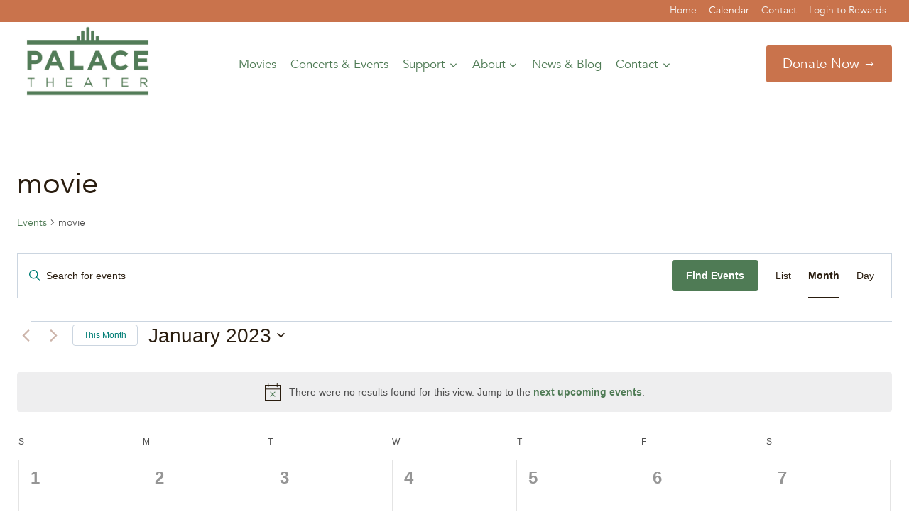

--- FILE ---
content_type: text/html; charset=UTF-8
request_url: https://hilopalace.com/events/tag/movie/2023-01/
body_size: 26768
content:
<!doctype html>
<html lang="en-US" class="no-js" itemtype="https://schema.org/Blog" itemscope>
<head>
	<meta charset="UTF-8">
	<meta name="viewport" content="width=device-width, initial-scale=1, minimum-scale=1">
	
<!-- BEGIN Metadata added by Add-Meta-Tags WordPress plugin -->
<meta name="description" content="Content tagged with tribe_events." />
<meta name="keywords" content="tribe_events" />
<!-- END Metadata added by Add-Meta-Tags WordPress plugin -->

<title>Events for January 2023 &#8211; Hilo Palace Theater</title>
<link rel='stylesheet' id='tribe-events-views-v2-bootstrap-datepicker-styles-css' href='https://hilopalace.com/wp-content/plugins/the-events-calendar/vendor/bootstrap-datepicker/css/bootstrap-datepicker.standalone.min.css?ver=6.15.14' media='all' />
<link rel='stylesheet' id='tec-variables-skeleton-css' href='https://hilopalace.com/wp-content/plugins/the-events-calendar/common/build/css/variables-skeleton.css?ver=6.10.1' media='all' />
<link rel='stylesheet' id='tribe-common-skeleton-style-css' href='https://hilopalace.com/wp-content/plugins/the-events-calendar/common/build/css/common-skeleton.css?ver=6.10.1' media='all' />
<link rel='stylesheet' id='tribe-tooltipster-css-css' href='https://hilopalace.com/wp-content/plugins/the-events-calendar/common/vendor/tooltipster/tooltipster.bundle.min.css?ver=6.10.1' media='all' />
<link rel='stylesheet' id='tribe-events-views-v2-skeleton-css' href='https://hilopalace.com/wp-content/plugins/the-events-calendar/build/css/views-skeleton.css?ver=6.15.14' media='all' />
<link rel='stylesheet' id='tec-variables-full-css' href='https://hilopalace.com/wp-content/plugins/the-events-calendar/common/build/css/variables-full.css?ver=6.10.1' media='all' />
<link rel='stylesheet' id='tribe-common-full-style-css' href='https://hilopalace.com/wp-content/plugins/the-events-calendar/common/build/css/common-full.css?ver=6.10.1' media='all' />
<link rel='stylesheet' id='tribe-events-views-v2-full-css' href='https://hilopalace.com/wp-content/plugins/the-events-calendar/build/css/views-full.css?ver=6.15.14' media='all' />
<link rel='stylesheet' id='tribe-events-views-v2-print-css' href='https://hilopalace.com/wp-content/plugins/the-events-calendar/build/css/views-print.css?ver=6.15.14' media='print' />
<meta name='robots' content='max-image-preview:large' />
	<style>img:is([sizes="auto" i], [sizes^="auto," i]) { contain-intrinsic-size: 3000px 1500px }</style>
	<link rel='dns-prefetch' href='//static.addtoany.com' />
<link rel='dns-prefetch' href='//stats.wp.com' />
<link rel='dns-prefetch' href='//v0.wordpress.com' />
<link rel="alternate" type="application/rss+xml" title="Hilo Palace Theater &raquo; Feed" href="https://hilopalace.com/feed/" />
<link rel="alternate" type="application/rss+xml" title="Hilo Palace Theater &raquo; Comments Feed" href="https://hilopalace.com/comments/feed/" />
<link rel="alternate" type="text/calendar" title="Hilo Palace Theater &raquo; iCal Feed" href="https://hilopalace.com/events/?ical=1" />
			<script>document.documentElement.classList.remove( 'no-js' );</script>
			<link rel="alternate" type="application/rss+xml" title="Hilo Palace Theater &raquo; Events Feed" href="https://hilopalace.com/events/feed/" />
<script>
window._wpemojiSettings = {"baseUrl":"https:\/\/s.w.org\/images\/core\/emoji\/16.0.1\/72x72\/","ext":".png","svgUrl":"https:\/\/s.w.org\/images\/core\/emoji\/16.0.1\/svg\/","svgExt":".svg","source":{"concatemoji":"https:\/\/hilopalace.com\/wp-includes\/js\/wp-emoji-release.min.js?ver=6.8.3"}};
/*! This file is auto-generated */
!function(s,n){var o,i,e;function c(e){try{var t={supportTests:e,timestamp:(new Date).valueOf()};sessionStorage.setItem(o,JSON.stringify(t))}catch(e){}}function p(e,t,n){e.clearRect(0,0,e.canvas.width,e.canvas.height),e.fillText(t,0,0);var t=new Uint32Array(e.getImageData(0,0,e.canvas.width,e.canvas.height).data),a=(e.clearRect(0,0,e.canvas.width,e.canvas.height),e.fillText(n,0,0),new Uint32Array(e.getImageData(0,0,e.canvas.width,e.canvas.height).data));return t.every(function(e,t){return e===a[t]})}function u(e,t){e.clearRect(0,0,e.canvas.width,e.canvas.height),e.fillText(t,0,0);for(var n=e.getImageData(16,16,1,1),a=0;a<n.data.length;a++)if(0!==n.data[a])return!1;return!0}function f(e,t,n,a){switch(t){case"flag":return n(e,"\ud83c\udff3\ufe0f\u200d\u26a7\ufe0f","\ud83c\udff3\ufe0f\u200b\u26a7\ufe0f")?!1:!n(e,"\ud83c\udde8\ud83c\uddf6","\ud83c\udde8\u200b\ud83c\uddf6")&&!n(e,"\ud83c\udff4\udb40\udc67\udb40\udc62\udb40\udc65\udb40\udc6e\udb40\udc67\udb40\udc7f","\ud83c\udff4\u200b\udb40\udc67\u200b\udb40\udc62\u200b\udb40\udc65\u200b\udb40\udc6e\u200b\udb40\udc67\u200b\udb40\udc7f");case"emoji":return!a(e,"\ud83e\udedf")}return!1}function g(e,t,n,a){var r="undefined"!=typeof WorkerGlobalScope&&self instanceof WorkerGlobalScope?new OffscreenCanvas(300,150):s.createElement("canvas"),o=r.getContext("2d",{willReadFrequently:!0}),i=(o.textBaseline="top",o.font="600 32px Arial",{});return e.forEach(function(e){i[e]=t(o,e,n,a)}),i}function t(e){var t=s.createElement("script");t.src=e,t.defer=!0,s.head.appendChild(t)}"undefined"!=typeof Promise&&(o="wpEmojiSettingsSupports",i=["flag","emoji"],n.supports={everything:!0,everythingExceptFlag:!0},e=new Promise(function(e){s.addEventListener("DOMContentLoaded",e,{once:!0})}),new Promise(function(t){var n=function(){try{var e=JSON.parse(sessionStorage.getItem(o));if("object"==typeof e&&"number"==typeof e.timestamp&&(new Date).valueOf()<e.timestamp+604800&&"object"==typeof e.supportTests)return e.supportTests}catch(e){}return null}();if(!n){if("undefined"!=typeof Worker&&"undefined"!=typeof OffscreenCanvas&&"undefined"!=typeof URL&&URL.createObjectURL&&"undefined"!=typeof Blob)try{var e="postMessage("+g.toString()+"("+[JSON.stringify(i),f.toString(),p.toString(),u.toString()].join(",")+"));",a=new Blob([e],{type:"text/javascript"}),r=new Worker(URL.createObjectURL(a),{name:"wpTestEmojiSupports"});return void(r.onmessage=function(e){c(n=e.data),r.terminate(),t(n)})}catch(e){}c(n=g(i,f,p,u))}t(n)}).then(function(e){for(var t in e)n.supports[t]=e[t],n.supports.everything=n.supports.everything&&n.supports[t],"flag"!==t&&(n.supports.everythingExceptFlag=n.supports.everythingExceptFlag&&n.supports[t]);n.supports.everythingExceptFlag=n.supports.everythingExceptFlag&&!n.supports.flag,n.DOMReady=!1,n.readyCallback=function(){n.DOMReady=!0}}).then(function(){return e}).then(function(){var e;n.supports.everything||(n.readyCallback(),(e=n.source||{}).concatemoji?t(e.concatemoji):e.wpemoji&&e.twemoji&&(t(e.twemoji),t(e.wpemoji)))}))}((window,document),window._wpemojiSettings);
</script>
<link rel='stylesheet' id='sbi_styles-css' href='https://hilopalace.com/wp-content/plugins/instagram-feed/css/sbi-styles.min.css?ver=6.10.0' media='all' />
<style id='wp-emoji-styles-inline-css'>

	img.wp-smiley, img.emoji {
		display: inline !important;
		border: none !important;
		box-shadow: none !important;
		height: 1em !important;
		width: 1em !important;
		margin: 0 0.07em !important;
		vertical-align: -0.1em !important;
		background: none !important;
		padding: 0 !important;
	}
</style>
<link rel='stylesheet' id='wp-block-library-css' href='https://hilopalace.com/wp-includes/css/dist/block-library/style.min.css?ver=6.8.3' media='all' />
<style id='classic-theme-styles-inline-css'>
/*! This file is auto-generated */
.wp-block-button__link{color:#fff;background-color:#32373c;border-radius:9999px;box-shadow:none;text-decoration:none;padding:calc(.667em + 2px) calc(1.333em + 2px);font-size:1.125em}.wp-block-file__button{background:#32373c;color:#fff;text-decoration:none}
</style>
<link rel='stylesheet' id='mediaelement-css' href='https://hilopalace.com/wp-includes/js/mediaelement/mediaelementplayer-legacy.min.css?ver=4.2.17' media='all' />
<link rel='stylesheet' id='wp-mediaelement-css' href='https://hilopalace.com/wp-includes/js/mediaelement/wp-mediaelement.min.css?ver=6.8.3' media='all' />
<style id='jetpack-sharing-buttons-style-inline-css'>
.jetpack-sharing-buttons__services-list{display:flex;flex-direction:row;flex-wrap:wrap;gap:0;list-style-type:none;margin:5px;padding:0}.jetpack-sharing-buttons__services-list.has-small-icon-size{font-size:12px}.jetpack-sharing-buttons__services-list.has-normal-icon-size{font-size:16px}.jetpack-sharing-buttons__services-list.has-large-icon-size{font-size:24px}.jetpack-sharing-buttons__services-list.has-huge-icon-size{font-size:36px}@media print{.jetpack-sharing-buttons__services-list{display:none!important}}.editor-styles-wrapper .wp-block-jetpack-sharing-buttons{gap:0;padding-inline-start:0}ul.jetpack-sharing-buttons__services-list.has-background{padding:1.25em 2.375em}
</style>
<style id='global-styles-inline-css'>
:root{--wp--preset--aspect-ratio--square: 1;--wp--preset--aspect-ratio--4-3: 4/3;--wp--preset--aspect-ratio--3-4: 3/4;--wp--preset--aspect-ratio--3-2: 3/2;--wp--preset--aspect-ratio--2-3: 2/3;--wp--preset--aspect-ratio--16-9: 16/9;--wp--preset--aspect-ratio--9-16: 9/16;--wp--preset--color--black: #000000;--wp--preset--color--cyan-bluish-gray: #abb8c3;--wp--preset--color--white: #ffffff;--wp--preset--color--pale-pink: #f78da7;--wp--preset--color--vivid-red: #cf2e2e;--wp--preset--color--luminous-vivid-orange: #ff6900;--wp--preset--color--luminous-vivid-amber: #fcb900;--wp--preset--color--light-green-cyan: #7bdcb5;--wp--preset--color--vivid-green-cyan: #00d084;--wp--preset--color--pale-cyan-blue: #8ed1fc;--wp--preset--color--vivid-cyan-blue: #0693e3;--wp--preset--color--vivid-purple: #9b51e0;--wp--preset--color--theme-palette-1: var(--global-palette1);--wp--preset--color--theme-palette-2: var(--global-palette2);--wp--preset--color--theme-palette-3: var(--global-palette3);--wp--preset--color--theme-palette-4: var(--global-palette4);--wp--preset--color--theme-palette-5: var(--global-palette5);--wp--preset--color--theme-palette-6: var(--global-palette6);--wp--preset--color--theme-palette-7: var(--global-palette7);--wp--preset--color--theme-palette-8: var(--global-palette8);--wp--preset--color--theme-palette-9: var(--global-palette9);--wp--preset--color--theme-palette-10: var(--global-palette10);--wp--preset--color--theme-palette-11: var(--global-palette11);--wp--preset--color--theme-palette-12: var(--global-palette12);--wp--preset--color--theme-palette-13: var(--global-palette13);--wp--preset--color--theme-palette-14: var(--global-palette14);--wp--preset--color--theme-palette-15: var(--global-palette15);--wp--preset--gradient--vivid-cyan-blue-to-vivid-purple: linear-gradient(135deg,rgba(6,147,227,1) 0%,rgb(155,81,224) 100%);--wp--preset--gradient--light-green-cyan-to-vivid-green-cyan: linear-gradient(135deg,rgb(122,220,180) 0%,rgb(0,208,130) 100%);--wp--preset--gradient--luminous-vivid-amber-to-luminous-vivid-orange: linear-gradient(135deg,rgba(252,185,0,1) 0%,rgba(255,105,0,1) 100%);--wp--preset--gradient--luminous-vivid-orange-to-vivid-red: linear-gradient(135deg,rgba(255,105,0,1) 0%,rgb(207,46,46) 100%);--wp--preset--gradient--very-light-gray-to-cyan-bluish-gray: linear-gradient(135deg,rgb(238,238,238) 0%,rgb(169,184,195) 100%);--wp--preset--gradient--cool-to-warm-spectrum: linear-gradient(135deg,rgb(74,234,220) 0%,rgb(151,120,209) 20%,rgb(207,42,186) 40%,rgb(238,44,130) 60%,rgb(251,105,98) 80%,rgb(254,248,76) 100%);--wp--preset--gradient--blush-light-purple: linear-gradient(135deg,rgb(255,206,236) 0%,rgb(152,150,240) 100%);--wp--preset--gradient--blush-bordeaux: linear-gradient(135deg,rgb(254,205,165) 0%,rgb(254,45,45) 50%,rgb(107,0,62) 100%);--wp--preset--gradient--luminous-dusk: linear-gradient(135deg,rgb(255,203,112) 0%,rgb(199,81,192) 50%,rgb(65,88,208) 100%);--wp--preset--gradient--pale-ocean: linear-gradient(135deg,rgb(255,245,203) 0%,rgb(182,227,212) 50%,rgb(51,167,181) 100%);--wp--preset--gradient--electric-grass: linear-gradient(135deg,rgb(202,248,128) 0%,rgb(113,206,126) 100%);--wp--preset--gradient--midnight: linear-gradient(135deg,rgb(2,3,129) 0%,rgb(40,116,252) 100%);--wp--preset--font-size--small: var(--global-font-size-small);--wp--preset--font-size--medium: var(--global-font-size-medium);--wp--preset--font-size--large: var(--global-font-size-large);--wp--preset--font-size--x-large: 42px;--wp--preset--font-size--larger: var(--global-font-size-larger);--wp--preset--font-size--xxlarge: var(--global-font-size-xxlarge);--wp--preset--spacing--20: 0.44rem;--wp--preset--spacing--30: 0.67rem;--wp--preset--spacing--40: 1rem;--wp--preset--spacing--50: 1.5rem;--wp--preset--spacing--60: 2.25rem;--wp--preset--spacing--70: 3.38rem;--wp--preset--spacing--80: 5.06rem;--wp--preset--shadow--natural: 6px 6px 9px rgba(0, 0, 0, 0.2);--wp--preset--shadow--deep: 12px 12px 50px rgba(0, 0, 0, 0.4);--wp--preset--shadow--sharp: 6px 6px 0px rgba(0, 0, 0, 0.2);--wp--preset--shadow--outlined: 6px 6px 0px -3px rgba(255, 255, 255, 1), 6px 6px rgba(0, 0, 0, 1);--wp--preset--shadow--crisp: 6px 6px 0px rgba(0, 0, 0, 1);}:where(.is-layout-flex){gap: 0.5em;}:where(.is-layout-grid){gap: 0.5em;}body .is-layout-flex{display: flex;}.is-layout-flex{flex-wrap: wrap;align-items: center;}.is-layout-flex > :is(*, div){margin: 0;}body .is-layout-grid{display: grid;}.is-layout-grid > :is(*, div){margin: 0;}:where(.wp-block-columns.is-layout-flex){gap: 2em;}:where(.wp-block-columns.is-layout-grid){gap: 2em;}:where(.wp-block-post-template.is-layout-flex){gap: 1.25em;}:where(.wp-block-post-template.is-layout-grid){gap: 1.25em;}.has-black-color{color: var(--wp--preset--color--black) !important;}.has-cyan-bluish-gray-color{color: var(--wp--preset--color--cyan-bluish-gray) !important;}.has-white-color{color: var(--wp--preset--color--white) !important;}.has-pale-pink-color{color: var(--wp--preset--color--pale-pink) !important;}.has-vivid-red-color{color: var(--wp--preset--color--vivid-red) !important;}.has-luminous-vivid-orange-color{color: var(--wp--preset--color--luminous-vivid-orange) !important;}.has-luminous-vivid-amber-color{color: var(--wp--preset--color--luminous-vivid-amber) !important;}.has-light-green-cyan-color{color: var(--wp--preset--color--light-green-cyan) !important;}.has-vivid-green-cyan-color{color: var(--wp--preset--color--vivid-green-cyan) !important;}.has-pale-cyan-blue-color{color: var(--wp--preset--color--pale-cyan-blue) !important;}.has-vivid-cyan-blue-color{color: var(--wp--preset--color--vivid-cyan-blue) !important;}.has-vivid-purple-color{color: var(--wp--preset--color--vivid-purple) !important;}.has-black-background-color{background-color: var(--wp--preset--color--black) !important;}.has-cyan-bluish-gray-background-color{background-color: var(--wp--preset--color--cyan-bluish-gray) !important;}.has-white-background-color{background-color: var(--wp--preset--color--white) !important;}.has-pale-pink-background-color{background-color: var(--wp--preset--color--pale-pink) !important;}.has-vivid-red-background-color{background-color: var(--wp--preset--color--vivid-red) !important;}.has-luminous-vivid-orange-background-color{background-color: var(--wp--preset--color--luminous-vivid-orange) !important;}.has-luminous-vivid-amber-background-color{background-color: var(--wp--preset--color--luminous-vivid-amber) !important;}.has-light-green-cyan-background-color{background-color: var(--wp--preset--color--light-green-cyan) !important;}.has-vivid-green-cyan-background-color{background-color: var(--wp--preset--color--vivid-green-cyan) !important;}.has-pale-cyan-blue-background-color{background-color: var(--wp--preset--color--pale-cyan-blue) !important;}.has-vivid-cyan-blue-background-color{background-color: var(--wp--preset--color--vivid-cyan-blue) !important;}.has-vivid-purple-background-color{background-color: var(--wp--preset--color--vivid-purple) !important;}.has-black-border-color{border-color: var(--wp--preset--color--black) !important;}.has-cyan-bluish-gray-border-color{border-color: var(--wp--preset--color--cyan-bluish-gray) !important;}.has-white-border-color{border-color: var(--wp--preset--color--white) !important;}.has-pale-pink-border-color{border-color: var(--wp--preset--color--pale-pink) !important;}.has-vivid-red-border-color{border-color: var(--wp--preset--color--vivid-red) !important;}.has-luminous-vivid-orange-border-color{border-color: var(--wp--preset--color--luminous-vivid-orange) !important;}.has-luminous-vivid-amber-border-color{border-color: var(--wp--preset--color--luminous-vivid-amber) !important;}.has-light-green-cyan-border-color{border-color: var(--wp--preset--color--light-green-cyan) !important;}.has-vivid-green-cyan-border-color{border-color: var(--wp--preset--color--vivid-green-cyan) !important;}.has-pale-cyan-blue-border-color{border-color: var(--wp--preset--color--pale-cyan-blue) !important;}.has-vivid-cyan-blue-border-color{border-color: var(--wp--preset--color--vivid-cyan-blue) !important;}.has-vivid-purple-border-color{border-color: var(--wp--preset--color--vivid-purple) !important;}.has-vivid-cyan-blue-to-vivid-purple-gradient-background{background: var(--wp--preset--gradient--vivid-cyan-blue-to-vivid-purple) !important;}.has-light-green-cyan-to-vivid-green-cyan-gradient-background{background: var(--wp--preset--gradient--light-green-cyan-to-vivid-green-cyan) !important;}.has-luminous-vivid-amber-to-luminous-vivid-orange-gradient-background{background: var(--wp--preset--gradient--luminous-vivid-amber-to-luminous-vivid-orange) !important;}.has-luminous-vivid-orange-to-vivid-red-gradient-background{background: var(--wp--preset--gradient--luminous-vivid-orange-to-vivid-red) !important;}.has-very-light-gray-to-cyan-bluish-gray-gradient-background{background: var(--wp--preset--gradient--very-light-gray-to-cyan-bluish-gray) !important;}.has-cool-to-warm-spectrum-gradient-background{background: var(--wp--preset--gradient--cool-to-warm-spectrum) !important;}.has-blush-light-purple-gradient-background{background: var(--wp--preset--gradient--blush-light-purple) !important;}.has-blush-bordeaux-gradient-background{background: var(--wp--preset--gradient--blush-bordeaux) !important;}.has-luminous-dusk-gradient-background{background: var(--wp--preset--gradient--luminous-dusk) !important;}.has-pale-ocean-gradient-background{background: var(--wp--preset--gradient--pale-ocean) !important;}.has-electric-grass-gradient-background{background: var(--wp--preset--gradient--electric-grass) !important;}.has-midnight-gradient-background{background: var(--wp--preset--gradient--midnight) !important;}.has-small-font-size{font-size: var(--wp--preset--font-size--small) !important;}.has-medium-font-size{font-size: var(--wp--preset--font-size--medium) !important;}.has-large-font-size{font-size: var(--wp--preset--font-size--large) !important;}.has-x-large-font-size{font-size: var(--wp--preset--font-size--x-large) !important;}
:where(.wp-block-post-template.is-layout-flex){gap: 1.25em;}:where(.wp-block-post-template.is-layout-grid){gap: 1.25em;}
:where(.wp-block-columns.is-layout-flex){gap: 2em;}:where(.wp-block-columns.is-layout-grid){gap: 2em;}
:root :where(.wp-block-pullquote){font-size: 1.5em;line-height: 1.6;}
</style>
<link rel='stylesheet' id='kadence-global-css' href='https://hilopalace.com/wp-content/themes/kadence/assets/css/global.min.css?ver=1.4.3' media='all' />
<style id='kadence-global-inline-css'>
/* Kadence Base CSS */
:root{--global-palette1:#c9734c;--global-palette2:#4f7b55;--global-palette3:#291c0e;--global-palette4:#4f4f4f;--global-palette5:#007e76;--global-palette6:#ccb4aa;--global-palette7:#e0e0e0;--global-palette8:#f5f5f5;--global-palette9:#ffffff;--global-palette10:oklch(from var(--global-palette1) calc(l + 0.10 * (1 - l)) calc(c * 1.00) calc(h + 180) / 100%);--global-palette11:#13612e;--global-palette12:#1159af;--global-palette13:#b82105;--global-palette14:#f7630c;--global-palette15:#f5a524;--global-palette9rgb:255, 255, 255;--global-palette-highlight:var(--global-palette1);--global-palette-highlight-alt:var(--global-palette2);--global-palette-highlight-alt2:var(--global-palette9);--global-palette-btn-bg:var(--global-palette1);--global-palette-btn-bg-hover:var(--global-palette2);--global-palette-btn:var(--global-palette9);--global-palette-btn-hover:var(--global-palette9);--global-palette-btn-sec-bg:var(--global-palette7);--global-palette-btn-sec-bg-hover:var(--global-palette2);--global-palette-btn-sec:var(--global-palette3);--global-palette-btn-sec-hover:var(--global-palette9);--global-body-font-family:'Avenir Book';--global-heading-font-family:'Avenir Black';--global-primary-nav-font-family:inherit;--global-fallback-font:sans-serif;--global-display-fallback-font:sans-serif;--global-content-width:1290px;--global-content-wide-width:calc(1290px + 230px);--global-content-narrow-width:842px;--global-content-edge-padding:1.5rem;--global-content-boxed-padding:2rem;--global-calc-content-width:calc(1290px - var(--global-content-edge-padding) - var(--global-content-edge-padding) );--wp--style--global--content-size:var(--global-calc-content-width);}.wp-site-blocks{--global-vw:calc( 100vw - ( 0.5 * var(--scrollbar-offset)));}body{background:var(--global-palette9);}body, input, select, optgroup, textarea{font-style:normal;font-weight:400;font-size:17px;line-height:1.6;font-family:var(--global-body-font-family);color:var(--global-palette4);}.content-bg, body.content-style-unboxed .site{background:var(--global-palette9);}h1,h2,h3,h4,h5,h6{font-family:var(--global-heading-font-family);}h1{font-weight:700;font-size:32px;line-height:1.5;color:var(--global-palette3);}h2{font-weight:700;font-size:28px;line-height:1.5;color:var(--global-palette3);}h3{font-weight:700;font-size:24px;line-height:1.5;color:var(--global-palette3);}h4{font-weight:700;font-size:22px;line-height:1.5;color:var(--global-palette4);}h5{font-weight:700;font-size:20px;line-height:1.5;color:var(--global-palette4);}h6{font-weight:700;font-size:18px;line-height:1.5;color:var(--global-palette5);}.entry-hero .kadence-breadcrumbs{max-width:1290px;}.site-container, .site-header-row-layout-contained, .site-footer-row-layout-contained, .entry-hero-layout-contained, .comments-area, .alignfull > .wp-block-cover__inner-container, .alignwide > .wp-block-cover__inner-container{max-width:var(--global-content-width);}.content-width-narrow .content-container.site-container, .content-width-narrow .hero-container.site-container{max-width:var(--global-content-narrow-width);}@media all and (min-width: 1520px){.wp-site-blocks .content-container  .alignwide{margin-left:-115px;margin-right:-115px;width:unset;max-width:unset;}}@media all and (min-width: 1102px){.content-width-narrow .wp-site-blocks .content-container .alignwide{margin-left:-130px;margin-right:-130px;width:unset;max-width:unset;}}.content-style-boxed .wp-site-blocks .entry-content .alignwide{margin-left:calc( -1 * var( --global-content-boxed-padding ) );margin-right:calc( -1 * var( --global-content-boxed-padding ) );}.content-area{margin-top:5rem;margin-bottom:5rem;}@media all and (max-width: 1024px){.content-area{margin-top:3rem;margin-bottom:3rem;}}@media all and (max-width: 767px){.content-area{margin-top:2rem;margin-bottom:2rem;}}@media all and (max-width: 1024px){:root{--global-content-boxed-padding:2rem;}}@media all and (max-width: 767px){:root{--global-content-boxed-padding:1.5rem;}}.entry-content-wrap{padding:2rem;}@media all and (max-width: 1024px){.entry-content-wrap{padding:2rem;}}@media all and (max-width: 767px){.entry-content-wrap{padding:1.5rem;}}.entry.single-entry{box-shadow:0px 15px 15px -10px rgba(0,0,0,0.05);}.entry.loop-entry{box-shadow:0px 15px 15px -10px rgba(0,0,0,0.05);}.loop-entry .entry-content-wrap{padding:2rem;}@media all and (max-width: 1024px){.loop-entry .entry-content-wrap{padding:2rem;}}@media all and (max-width: 767px){.loop-entry .entry-content-wrap{padding:1.5rem;}}button, .button, .wp-block-button__link, input[type="button"], input[type="reset"], input[type="submit"], .fl-button, .elementor-button-wrapper .elementor-button, .wc-block-components-checkout-place-order-button, .wc-block-cart__submit{box-shadow:0px 0px 0px -7px rgba(0,0,0,0);}button:hover, button:focus, button:active, .button:hover, .button:focus, .button:active, .wp-block-button__link:hover, .wp-block-button__link:focus, .wp-block-button__link:active, input[type="button"]:hover, input[type="button"]:focus, input[type="button"]:active, input[type="reset"]:hover, input[type="reset"]:focus, input[type="reset"]:active, input[type="submit"]:hover, input[type="submit"]:focus, input[type="submit"]:active, .elementor-button-wrapper .elementor-button:hover, .elementor-button-wrapper .elementor-button:focus, .elementor-button-wrapper .elementor-button:active, .wc-block-cart__submit:hover{box-shadow:0px 15px 25px -7px rgba(0,0,0,0.1);}.kb-button.kb-btn-global-outline.kb-btn-global-inherit{padding-top:calc(px - 2px);padding-right:calc(px - 2px);padding-bottom:calc(px - 2px);padding-left:calc(px - 2px);}@media all and (min-width: 1025px){.transparent-header .entry-hero .entry-hero-container-inner{padding-top:calc(0px + 80px);}}@media all and (max-width: 1024px){.mobile-transparent-header .entry-hero .entry-hero-container-inner{padding-top:0px;}}@media all and (max-width: 767px){.mobile-transparent-header .entry-hero .entry-hero-container-inner{padding-top:0px;}}.post-archive-hero-section .entry-hero-container-inner{background:var(--global-palette2);}.wp-site-blocks .post-archive-title h1{color:var(--global-palette9);}.hpt_event-archive-hero-section .entry-hero-container-inner{background:var(--global-palette2);}.wp-site-blocks .hpt_event-archive-title h1{color:var(--global-palette9);}.hpt_event-archive-title .kadence-breadcrumbs{color:var(--global-palette9);}.hpt_event-archive-title .kadence-breadcrumbs a:hover{color:var(--global-palette9);}.hpt_event-archive-title .archive-description{color:var(--global-palette9);}.hpt_event-archive-title .archive-description a:hover{color:var(--global-palette1);}body.social-brand-colors .social-show-brand-hover .social-link-facebook:not(.ignore-brand):not(.skip):not(.ignore):hover, body.social-brand-colors .social-show-brand-until .social-link-facebook:not(:hover):not(.skip):not(.ignore), body.social-brand-colors .social-show-brand-always .social-link-facebook:not(.ignore-brand):not(.skip):not(.ignore){background:#3b5998;}body.social-brand-colors .social-show-brand-hover.social-style-outline .social-link-facebook:not(.ignore-brand):not(.skip):not(.ignore):hover, body.social-brand-colors .social-show-brand-until.social-style-outline .social-link-facebook:not(:hover):not(.skip):not(.ignore), body.social-brand-colors .social-show-brand-always.social-style-outline .social-link-facebook:not(.ignore-brand):not(.skip):not(.ignore){color:#3b5998;}body.social-brand-colors .social-show-brand-hover .social-link-twitter:not(.ignore-brand):not(.skip):not(.ignore):hover, body.social-brand-colors .social-show-brand-until .social-link-twitter:not(:hover):not(.skip):not(.ignore), body.social-brand-colors .social-show-brand-always .social-link-twitter:not(.ignore-brand):not(.skip):not(.ignore){background:#1DA1F2;}body.social-brand-colors .social-show-brand-hover.social-style-outline .social-link-twitter:not(.ignore-brand):not(.skip):not(.ignore):hover, body.social-brand-colors .social-show-brand-until.social-style-outline .social-link-twitter:not(:hover):not(.skip):not(.ignore), body.social-brand-colors .social-show-brand-always.social-style-outline .social-link-twitter:not(.ignore-brand):not(.skip):not(.ignore){color:#1DA1F2;}body.social-brand-colors .social-show-brand-hover .social-link-instagram:not(.ignore-brand):not(.skip):not(.ignore):hover, body.social-brand-colors .social-show-brand-until .social-link-instagram:not(:hover):not(.skip):not(.ignore), body.social-brand-colors .social-show-brand-always .social-link-instagram:not(.ignore-brand):not(.skip):not(.ignore){background:#517fa4;}body.social-brand-colors .social-show-brand-hover.social-style-outline .social-link-instagram:not(.ignore-brand):not(.skip):not(.ignore):hover, body.social-brand-colors .social-show-brand-until.social-style-outline .social-link-instagram:not(:hover):not(.skip):not(.ignore), body.social-brand-colors .social-show-brand-always.social-style-outline .social-link-instagram:not(.ignore-brand):not(.skip):not(.ignore){color:#517fa4;}
/* Kadence Header CSS */
@media all and (max-width: 1024px){.mobile-transparent-header #masthead{position:absolute;left:0px;right:0px;z-index:100;}.kadence-scrollbar-fixer.mobile-transparent-header #masthead{right:var(--scrollbar-offset,0);}.mobile-transparent-header #masthead, .mobile-transparent-header .site-top-header-wrap .site-header-row-container-inner, .mobile-transparent-header .site-main-header-wrap .site-header-row-container-inner, .mobile-transparent-header .site-bottom-header-wrap .site-header-row-container-inner{background:transparent;}.site-header-row-tablet-layout-fullwidth, .site-header-row-tablet-layout-standard{padding:0px;}}@media all and (min-width: 1025px){.transparent-header #masthead{position:absolute;left:0px;right:0px;z-index:100;}.transparent-header.kadence-scrollbar-fixer #masthead{right:var(--scrollbar-offset,0);}.transparent-header #masthead, .transparent-header .site-top-header-wrap .site-header-row-container-inner, .transparent-header .site-main-header-wrap .site-header-row-container-inner, .transparent-header .site-bottom-header-wrap .site-header-row-container-inner{background:transparent;}}.site-branding a.brand img{max-width:200px;}.site-branding a.brand img.svg-logo-image{width:200px;}@media all and (max-width: 767px){.site-branding a.brand img{max-width:145px;}.site-branding a.brand img.svg-logo-image{width:145px;}}.site-branding{padding:0px 0px 0px 0px;}#masthead, #masthead .kadence-sticky-header.item-is-fixed:not(.item-at-start):not(.site-header-row-container):not(.site-main-header-wrap), #masthead .kadence-sticky-header.item-is-fixed:not(.item-at-start) > .site-header-row-container-inner{background:#ffffff;}.site-main-header-inner-wrap{min-height:80px;}.site-top-header-wrap .site-header-row-container-inner{background:var(--global-palette1);}.site-top-header-inner-wrap{min-height:0px;}.site-bottom-header-wrap .site-header-row-container-inner{background:var(--global-palette2);}.site-bottom-header-inner-wrap{min-height:0px;}.header-navigation[class*="header-navigation-style-underline"] .header-menu-container.primary-menu-container>ul>li>a:after{width:calc( 100% - 1.2em);}.main-navigation .primary-menu-container > ul > li.menu-item > a{padding-left:calc(1.2em / 2);padding-right:calc(1.2em / 2);padding-top:0.6em;padding-bottom:0.6em;color:var(--global-palette2);}.main-navigation .primary-menu-container > ul > li.menu-item .dropdown-nav-special-toggle{right:calc(1.2em / 2);}.main-navigation .primary-menu-container > ul > li.menu-item > a:hover{color:var(--global-palette-highlight);}.main-navigation .primary-menu-container > ul > li.menu-item.current-menu-item > a{color:var(--global-palette3);}.header-navigation[class*="header-navigation-style-underline"] .header-menu-container.secondary-menu-container>ul>li>a:after{width:calc( 100% - 1.2em);}.secondary-navigation .secondary-menu-container > ul > li.menu-item > a{padding-left:calc(1.2em / 2);padding-right:calc(1.2em / 2);padding-top:0.6em;padding-bottom:0.6em;color:var(--global-palette8);}.secondary-navigation .primary-menu-container > ul > li.menu-item .dropdown-nav-special-toggle{right:calc(1.2em / 2);}.secondary-navigation .secondary-menu-container > ul li.menu-item > a{font-style:normal;font-size:14px;line-height:1;}.secondary-navigation .secondary-menu-container > ul > li.menu-item > a:hover{color:var(--global-palette9);}.secondary-navigation .secondary-menu-container > ul > li.menu-item.current-menu-item > a{color:var(--global-palette9);}.header-navigation .header-menu-container ul ul.sub-menu, .header-navigation .header-menu-container ul ul.submenu{background:var(--global-palette2);box-shadow:0px 2px 13px 0px rgba(0,0,0,0.1);}.header-navigation .header-menu-container ul ul li.menu-item, .header-menu-container ul.menu > li.kadence-menu-mega-enabled > ul > li.menu-item > a{border-bottom:1px solid rgba(255,255,255,0.1);border-radius:0px 0px 0px 0px;}.header-navigation .header-menu-container ul ul li.menu-item > a{width:200px;padding-top:1em;padding-bottom:1em;color:var(--global-palette8);font-style:normal;font-size:14px;}.header-navigation .header-menu-container ul ul li.menu-item > a:hover{color:var(--global-palette9);background:var(--global-palette1);border-radius:0px 0px 0px 0px;}.header-navigation .header-menu-container ul ul li.menu-item.current-menu-item > a{color:var(--global-palette9);background:var(--global-palette4);border-radius:0px 0px 0px 0px;}.mobile-toggle-open-container .menu-toggle-open, .mobile-toggle-open-container .menu-toggle-open:focus{color:var(--global-palette5);padding:0.4em 0.6em 0.4em 0.6em;font-style:normal;font-size:14px;text-transform:uppercase;}.mobile-toggle-open-container .menu-toggle-open.menu-toggle-style-bordered{border:1px solid currentColor;}.mobile-toggle-open-container .menu-toggle-open .menu-toggle-icon{font-size:20px;}.mobile-toggle-open-container .menu-toggle-open:hover, .mobile-toggle-open-container .menu-toggle-open:focus-visible{color:var(--global-palette-highlight);}.mobile-navigation ul li{font-style:normal;font-size:16px;}.mobile-navigation ul li a{padding-top:1em;padding-bottom:1em;}.mobile-navigation ul li > a, .mobile-navigation ul li.menu-item-has-children > .drawer-nav-drop-wrap{color:var(--global-palette8);}.mobile-navigation ul li.current-menu-item > a, .mobile-navigation ul li.current-menu-item.menu-item-has-children > .drawer-nav-drop-wrap{color:#4f7b55;}.mobile-navigation ul li.menu-item-has-children .drawer-nav-drop-wrap, .mobile-navigation ul li:not(.menu-item-has-children) a{border-bottom:1px solid rgba(255,255,255,0.1);}.mobile-navigation:not(.drawer-navigation-parent-toggle-true) ul li.menu-item-has-children .drawer-nav-drop-wrap button{border-left:1px solid rgba(255,255,255,0.1);}#mobile-drawer .drawer-header .drawer-toggle{padding:0.6em 0.15em 0.6em 0.15em;font-size:24px;}#main-header .header-button{background:var(--global-palette1);box-shadow:0px 0px 0px -7px rgba(0,0,0,0);}#main-header .header-button:hover{background:var(--global-palette2);box-shadow:0px 15px 25px -7px rgba(0,0,0,0.1);}.header-mobile-social-wrap{margin:0px 0px 0px 0px;}.header-mobile-social-wrap .header-mobile-social-inner-wrap{font-size:2em;gap:0.75em;}.header-mobile-social-wrap .header-mobile-social-inner-wrap .social-button{border:2px none transparent;border-radius:3px;}.mobile-header-button-wrap .mobile-header-button-inner-wrap .mobile-header-button{background:var(--global-palette1);border:2px none transparent;border-color:var(--global-palette2);box-shadow:0px 0px 0px -7px rgba(0,0,0,0);}.mobile-header-button-wrap .mobile-header-button-inner-wrap .mobile-header-button:hover{background:var(--global-palette2);border-color:var(--global-palette1);box-shadow:0px 15px 25px -7px rgba(0,0,0,0.1);}
/* Kadence Footer CSS */
.site-middle-footer-inner-wrap{padding-top:30px;padding-bottom:30px;grid-column-gap:30px;grid-row-gap:30px;}.site-middle-footer-inner-wrap .widget{margin-bottom:30px;}.site-middle-footer-inner-wrap .site-footer-section:not(:last-child):after{right:calc(-30px / 2);}.site-bottom-footer-inner-wrap{padding-top:30px;padding-bottom:30px;grid-column-gap:30px;}.site-bottom-footer-inner-wrap .widget{margin-bottom:30px;}.site-bottom-footer-inner-wrap .site-footer-section:not(:last-child):after{right:calc(-30px / 2);}.footer-social-wrap .footer-social-inner-wrap{font-size:2em;gap:0.3em;}.site-footer .site-footer-wrap .site-footer-section .footer-social-wrap .footer-social-inner-wrap .social-button{color:var(--global-palette1);border:2px none currentColor;border-radius:3px;}.site-footer .site-footer-wrap .site-footer-section .footer-social-wrap .footer-social-inner-wrap .social-button:hover{color:var(--global-palette2);}#colophon .footer-html{margin:0px 0px 0px 0px;}
/* Kadence Events CSS */
:root{--tec-color-background-events:transparent;--tec-color-text-event-date:var(--global-palette3);--tec-color-text-event-title:var(--global-palette3);--tec-color-text-events-title:var(--global-palette3);--tec-color-background-view-selector-list-item-hover:var(--global-palette7);--tec-color-background-secondary:var(--global-palette8);--tec-color-link-primary:var(--global-palette3);--tec-color-icon-active:var(--global-palette3);--tec-color-day-marker-month:var(--global-palette4);--tec-color-border-active-month-grid-hover:var(--global-palette5);--tec-color-accent-primary:var(--global-palette1);--tec-color-border-default:var(--global-gray-400);}#primary .tribe-events, #primary .tribe-events-single{--tec-color-background-events-bar-submit-button:#4f7b55;--tec-color-background-events-bar-submit-button-hover:rgba( 79, 123, 85, 0.8);--tec-color-background-events-bar-submit-button-active:rgba( 79, 123, 85, 0.9);}
/* Kadence Pro Header CSS */
.header-navigation-dropdown-direction-left ul ul.submenu, .header-navigation-dropdown-direction-left ul ul.sub-menu{right:0px;left:auto;}.rtl .header-navigation-dropdown-direction-right ul ul.submenu, .rtl .header-navigation-dropdown-direction-right ul ul.sub-menu{left:0px;right:auto;}.header-account-button .nav-drop-title-wrap > .kadence-svg-iconset, .header-account-button > .kadence-svg-iconset{font-size:1.2em;}.site-header-item .header-account-button .nav-drop-title-wrap, .site-header-item .header-account-wrap > .header-account-button{display:flex;align-items:center;}.header-account-style-icon_label .header-account-label{padding-left:5px;}.header-account-style-label_icon .header-account-label{padding-right:5px;}.site-header-item .header-account-wrap .header-account-button{text-decoration:none;box-shadow:none;color:inherit;background:transparent;padding:0.6em 0em 0.6em 0em;}.header-mobile-account-wrap .header-account-button .nav-drop-title-wrap > .kadence-svg-iconset, .header-mobile-account-wrap .header-account-button > .kadence-svg-iconset{font-size:1.2em;}.header-mobile-account-wrap .header-account-button .nav-drop-title-wrap, .header-mobile-account-wrap > .header-account-button{display:flex;align-items:center;}.header-mobile-account-wrap.header-account-style-icon_label .header-account-label{padding-left:5px;}.header-mobile-account-wrap.header-account-style-label_icon .header-account-label{padding-right:5px;}.header-mobile-account-wrap .header-account-button{text-decoration:none;box-shadow:none;color:inherit;background:transparent;padding:0.6em 0em 0.6em 0em;}#login-drawer .drawer-inner .drawer-content{display:flex;justify-content:center;align-items:center;position:absolute;top:0px;bottom:0px;left:0px;right:0px;padding:0px;}#loginform p label{display:block;}#login-drawer #loginform{width:100%;}#login-drawer #loginform input{width:100%;}#login-drawer #loginform input[type="checkbox"]{width:auto;}#login-drawer .drawer-inner .drawer-header{position:relative;z-index:100;}#login-drawer .drawer-content_inner.widget_login_form_inner{padding:2em;width:100%;max-width:350px;border-radius:.25rem;background:var(--global-palette9);color:var(--global-palette4);}#login-drawer .lost_password a{color:var(--global-palette6);}#login-drawer .lost_password, #login-drawer .register-field{text-align:center;}#login-drawer .widget_login_form_inner p{margin-top:1.2em;margin-bottom:0em;}#login-drawer .widget_login_form_inner p:first-child{margin-top:0em;}#login-drawer .widget_login_form_inner label{margin-bottom:0.5em;}#login-drawer hr.register-divider{margin:1.2em 0;border-width:1px;}#login-drawer .register-field{font-size:90%;}@media all and (min-width: 1025px){#login-drawer hr.register-divider.hide-desktop{display:none;}#login-drawer p.register-field.hide-desktop{display:none;}}@media all and (max-width: 1024px){#login-drawer hr.register-divider.hide-mobile{display:none;}#login-drawer p.register-field.hide-mobile{display:none;}}@media all and (max-width: 767px){#login-drawer hr.register-divider.hide-mobile{display:none;}#login-drawer p.register-field.hide-mobile{display:none;}}.tertiary-navigation .tertiary-menu-container > ul > li.menu-item > a{padding-left:calc(1.2em / 2);padding-right:calc(1.2em / 2);padding-top:0.6em;padding-bottom:0.6em;color:var(--global-palette5);}.tertiary-navigation .tertiary-menu-container > ul > li.menu-item > a:hover{color:var(--global-palette-highlight);}.tertiary-navigation .tertiary-menu-container > ul > li.menu-item.current-menu-item > a{color:var(--global-palette3);}.header-navigation[class*="header-navigation-style-underline"] .header-menu-container.tertiary-menu-container>ul>li>a:after{width:calc( 100% - 1.2em);}.quaternary-navigation .quaternary-menu-container > ul > li.menu-item > a{padding-left:calc(1.2em / 2);padding-right:calc(1.2em / 2);padding-top:0.6em;padding-bottom:0.6em;color:var(--global-palette5);}.quaternary-navigation .quaternary-menu-container > ul > li.menu-item > a:hover{color:var(--global-palette-highlight);}.quaternary-navigation .quaternary-menu-container > ul > li.menu-item.current-menu-item > a{color:var(--global-palette3);}.header-navigation[class*="header-navigation-style-underline"] .header-menu-container.quaternary-menu-container>ul>li>a:after{width:calc( 100% - 1.2em);}#main-header .header-divider{border-right:1px solid var(--global-palette6);height:50%;}#main-header .header-divider2{border-right:1px solid var(--global-palette6);height:50%;}#main-header .header-divider3{border-right:1px solid var(--global-palette6);height:50%;}#mobile-header .header-mobile-divider, #mobile-drawer .header-mobile-divider{border-right:1px solid var(--global-palette6);height:50%;}#mobile-drawer .header-mobile-divider{border-top:1px solid var(--global-palette6);width:50%;}#mobile-header .header-mobile-divider2{border-right:1px solid var(--global-palette6);height:50%;}#mobile-drawer .header-mobile-divider2{border-top:1px solid var(--global-palette6);width:50%;}.header-item-search-bar form ::-webkit-input-placeholder{color:currentColor;opacity:0.5;}.header-item-search-bar form ::placeholder{color:currentColor;opacity:0.5;}.header-search-bar form{max-width:100%;width:240px;}.header-mobile-search-bar form{max-width:calc(100vw - var(--global-sm-spacing) - var(--global-sm-spacing));width:240px;}.header-widget-lstyle-normal .header-widget-area-inner a:not(.button){text-decoration:underline;}.element-contact-inner-wrap{display:flex;flex-wrap:wrap;align-items:center;margin-top:-0.6em;margin-left:calc(-0.6em / 2);margin-right:calc(-0.6em / 2);}.element-contact-inner-wrap .header-contact-item{display:inline-flex;flex-wrap:wrap;align-items:center;margin-top:0.6em;margin-left:calc(0.6em / 2);margin-right:calc(0.6em / 2);}.element-contact-inner-wrap .header-contact-item .kadence-svg-iconset{font-size:1em;}.header-contact-item img{display:inline-block;}.header-contact-item .contact-label{margin-left:0.3em;}.rtl .header-contact-item .contact-label{margin-right:0.3em;margin-left:0px;}.header-mobile-contact-wrap .element-contact-inner-wrap{display:flex;flex-wrap:wrap;align-items:center;margin-top:-0.6em;margin-left:calc(-0.6em / 2);margin-right:calc(-0.6em / 2);}.header-mobile-contact-wrap .element-contact-inner-wrap .header-contact-item{display:inline-flex;flex-wrap:wrap;align-items:center;margin-top:0.6em;margin-left:calc(0.6em / 2);margin-right:calc(0.6em / 2);}.header-mobile-contact-wrap .element-contact-inner-wrap .header-contact-item .kadence-svg-iconset{font-size:1em;}#main-header .header-button2{box-shadow:0px 0px 0px -7px rgba(0,0,0,0);}#main-header .header-button2:hover{box-shadow:0px 15px 25px -7px rgba(0,0,0,0.1);}.mobile-header-button2-wrap .mobile-header-button-inner-wrap .mobile-header-button2{border:2px none transparent;box-shadow:0px 0px 0px -7px rgba(0,0,0,0);}.mobile-header-button2-wrap .mobile-header-button-inner-wrap .mobile-header-button2:hover{box-shadow:0px 15px 25px -7px rgba(0,0,0,0.1);}#widget-drawer.popup-drawer-layout-fullwidth .drawer-content .header-widget2, #widget-drawer.popup-drawer-layout-sidepanel .drawer-inner{max-width:400px;}#widget-drawer.popup-drawer-layout-fullwidth .drawer-content .header-widget2{margin:0 auto;}.widget-toggle-open{display:flex;align-items:center;background:transparent;box-shadow:none;}.widget-toggle-open:hover, .widget-toggle-open:focus{border-color:currentColor;background:transparent;box-shadow:none;}.widget-toggle-open .widget-toggle-icon{display:flex;}.widget-toggle-open .widget-toggle-label{padding-right:5px;}.rtl .widget-toggle-open .widget-toggle-label{padding-left:5px;padding-right:0px;}.widget-toggle-open .widget-toggle-label:empty, .rtl .widget-toggle-open .widget-toggle-label:empty{padding-right:0px;padding-left:0px;}.widget-toggle-open-container .widget-toggle-open{color:var(--global-palette5);padding:0.4em 0.6em 0.4em 0.6em;font-size:14px;}.widget-toggle-open-container .widget-toggle-open.widget-toggle-style-bordered{border:1px solid currentColor;}.widget-toggle-open-container .widget-toggle-open .widget-toggle-icon{font-size:20px;}.widget-toggle-open-container .widget-toggle-open:hover, .widget-toggle-open-container .widget-toggle-open:focus{color:var(--global-palette-highlight);}#widget-drawer .header-widget-2style-normal a:not(.button){text-decoration:underline;}#widget-drawer .header-widget-2style-plain a:not(.button){text-decoration:none;}#widget-drawer .header-widget2 .widget-title{color:var(--global-palette9);}#widget-drawer .header-widget2{color:var(--global-palette8);}#widget-drawer .header-widget2 a:not(.button), #widget-drawer .header-widget2 .drawer-sub-toggle{color:var(--global-palette8);}#widget-drawer .header-widget2 a:not(.button):hover, #widget-drawer .header-widget2 .drawer-sub-toggle:hover{color:var(--global-palette9);}#mobile-secondary-site-navigation ul li{font-size:14px;}#mobile-secondary-site-navigation ul li a{padding-top:1em;padding-bottom:1em;}#mobile-secondary-site-navigation ul li > a, #mobile-secondary-site-navigation ul li.menu-item-has-children > .drawer-nav-drop-wrap{color:var(--global-palette8);}#mobile-secondary-site-navigation ul li.current-menu-item > a, #mobile-secondary-site-navigation ul li.current-menu-item.menu-item-has-children > .drawer-nav-drop-wrap{color:var(--global-palette-highlight);}#mobile-secondary-site-navigation ul li.menu-item-has-children .drawer-nav-drop-wrap, #mobile-secondary-site-navigation ul li:not(.menu-item-has-children) a{border-bottom:1px solid rgba(255,255,255,0.1);}#mobile-secondary-site-navigation:not(.drawer-navigation-parent-toggle-true) ul li.menu-item-has-children .drawer-nav-drop-wrap button{border-left:1px solid rgba(255,255,255,0.1);}
</style>
<link rel='stylesheet' id='kadence-header-css' href='https://hilopalace.com/wp-content/themes/kadence/assets/css/header.min.css?ver=1.4.3' media='all' />
<link rel='stylesheet' id='kadence-content-css' href='https://hilopalace.com/wp-content/themes/kadence/assets/css/content.min.css?ver=1.4.3' media='all' />
<link rel='stylesheet' id='kadence-footer-css' href='https://hilopalace.com/wp-content/themes/kadence/assets/css/footer.min.css?ver=1.4.3' media='all' />
<style id='kadence-custom-font-css-inline-css'>
@font-face {font-family: "Avenir Book";font-style: normal;font-weight: 400;src: url("https://hilopalace.com/wp-content/uploads/2025/08/Avenir-Book.eot");src:url("https://hilopalace.com/wp-content/uploads/2025/08/Avenir-Book.eot?#iefix") format("embedded-opentype"),url("https://hilopalace.com/wp-content/uploads/2025/08/Avenir-Book.woff2") format("woff2"),url("https://hilopalace.com/wp-content/uploads/2025/08/Avenir-Book.woff") format("woff");font-display: swap;}@font-face {font-family: "Avenir Black";font-style: normal;font-weight: 700;src: url("https://hilopalace.com/wp-content/uploads/2025/08/Avenir-Black.eot");src:url("https://hilopalace.com/wp-content/uploads/2025/08/Avenir-Black.eot?#iefix") format("embedded-opentype"),url("https://hilopalace.com/wp-content/uploads/2025/08/Avenir-Black.woff2") format("woff2"),url("https://hilopalace.com/wp-content/uploads/2025/08/Avenir-Black.woff") format("woff");font-display: swap;}
</style>
<link rel='stylesheet' id='addtoany-css' href='https://hilopalace.com/wp-content/plugins/add-to-any/addtoany.min.css?ver=1.16' media='all' />
<link rel='stylesheet' id='kadence-tribe-css' href='https://hilopalace.com/wp-content/themes/kadence/assets/css/tribe-events.min.css?ver=1.4.3' media='all' />
<style id='kadence-blocks-global-variables-inline-css'>
:root {--global-kb-font-size-sm:clamp(0.8rem, 0.73rem + 0.217vw, 0.9rem);--global-kb-font-size-md:clamp(1.1rem, 0.995rem + 0.326vw, 1.25rem);--global-kb-font-size-lg:clamp(1.75rem, 1.576rem + 0.543vw, 2rem);--global-kb-font-size-xl:clamp(2.25rem, 1.728rem + 1.63vw, 3rem);--global-kb-font-size-xxl:clamp(2.5rem, 1.456rem + 3.26vw, 4rem);--global-kb-font-size-xxxl:clamp(2.75rem, 0.489rem + 7.065vw, 6rem);}
</style>
<script src="https://hilopalace.com/wp-includes/js/jquery/jquery.min.js?ver=3.7.1" id="jquery-core-js"></script>
<script src="https://hilopalace.com/wp-includes/js/jquery/jquery-migrate.min.js?ver=3.4.1" id="jquery-migrate-js"></script>
<script src="https://hilopalace.com/wp-content/plugins/the-events-calendar/common/build/js/tribe-common.js?ver=9c44e11f3503a33e9540" id="tribe-common-js"></script>
<script src="https://hilopalace.com/wp-content/plugins/the-events-calendar/build/js/views/breakpoints.js?ver=4208de2df2852e0b91ec" id="tribe-events-views-v2-breakpoints-js"></script>
<script id="addtoany-core-js-before">
window.a2a_config=window.a2a_config||{};a2a_config.callbacks=[];a2a_config.overlays=[];a2a_config.templates={};
</script>
<script defer src="https://static.addtoany.com/menu/page.js" id="addtoany-core-js"></script>
<script defer src="https://hilopalace.com/wp-content/plugins/add-to-any/addtoany.min.js?ver=1.1" id="addtoany-jquery-js"></script>
<script data-jetpack-boost="ignore" src="//hilopalace.com/wp-content/plugins/revslider/sr6/assets/js/rbtools.min.js?ver=6.7.38" async id="tp-tools-js"></script>
<script data-jetpack-boost="ignore" src="//hilopalace.com/wp-content/plugins/revslider/sr6/assets/js/rs6.min.js?ver=6.7.38" async id="revmin-js"></script>
<script src="https://hilopalace.com/wp-content/plugins/twitter-tweets/js/weblizar-fronend-twitter-tweets.js?ver=1" id="wl-weblizar-fronend-twitter-tweets-js"></script>
<link rel="https://api.w.org/" href="https://hilopalace.com/wp-json/" /><link rel="EditURI" type="application/rsd+xml" title="RSD" href="https://hilopalace.com/xmlrpc.php?rsd" />
<!-- Stream WordPress user activity plugin v4.1.1 -->
<meta name="tec-api-version" content="v1"><meta name="tec-api-origin" content="https://hilopalace.com"><link rel="alternate" href="https://hilopalace.com/wp-json/tribe/events/v1/events/?tags=movie" />	<style>img#wpstats{display:none}</style>
		<meta name="generator" content="Powered by Slider Revolution 6.7.38 - responsive, Mobile-Friendly Slider Plugin for WordPress with comfortable drag and drop interface." />
<script data-jetpack-boost="ignore">function setREVStartSize(e){
			//window.requestAnimationFrame(function() {
				window.RSIW = window.RSIW===undefined ? window.innerWidth : window.RSIW;
				window.RSIH = window.RSIH===undefined ? window.innerHeight : window.RSIH;
				try {
					var pw = document.getElementById(e.c).parentNode.offsetWidth,
						newh;
					pw = pw===0 || isNaN(pw) || (e.l=="fullwidth" || e.layout=="fullwidth") ? window.RSIW : pw;
					e.tabw = e.tabw===undefined ? 0 : parseInt(e.tabw);
					e.thumbw = e.thumbw===undefined ? 0 : parseInt(e.thumbw);
					e.tabh = e.tabh===undefined ? 0 : parseInt(e.tabh);
					e.thumbh = e.thumbh===undefined ? 0 : parseInt(e.thumbh);
					e.tabhide = e.tabhide===undefined ? 0 : parseInt(e.tabhide);
					e.thumbhide = e.thumbhide===undefined ? 0 : parseInt(e.thumbhide);
					e.mh = e.mh===undefined || e.mh=="" || e.mh==="auto" ? 0 : parseInt(e.mh,0);
					if(e.layout==="fullscreen" || e.l==="fullscreen")
						newh = Math.max(e.mh,window.RSIH);
					else{
						e.gw = Array.isArray(e.gw) ? e.gw : [e.gw];
						for (var i in e.rl) if (e.gw[i]===undefined || e.gw[i]===0) e.gw[i] = e.gw[i-1];
						e.gh = e.el===undefined || e.el==="" || (Array.isArray(e.el) && e.el.length==0)? e.gh : e.el;
						e.gh = Array.isArray(e.gh) ? e.gh : [e.gh];
						for (var i in e.rl) if (e.gh[i]===undefined || e.gh[i]===0) e.gh[i] = e.gh[i-1];
											
						var nl = new Array(e.rl.length),
							ix = 0,
							sl;
						e.tabw = e.tabhide>=pw ? 0 : e.tabw;
						e.thumbw = e.thumbhide>=pw ? 0 : e.thumbw;
						e.tabh = e.tabhide>=pw ? 0 : e.tabh;
						e.thumbh = e.thumbhide>=pw ? 0 : e.thumbh;
						for (var i in e.rl) nl[i] = e.rl[i]<window.RSIW ? 0 : e.rl[i];
						sl = nl[0];
						for (var i in nl) if (sl>nl[i] && nl[i]>0) { sl = nl[i]; ix=i;}
						var m = pw>(e.gw[ix]+e.tabw+e.thumbw) ? 1 : (pw-(e.tabw+e.thumbw)) / (e.gw[ix]);
						newh =  (e.gh[ix] * m) + (e.tabh + e.thumbh);
					}
					var el = document.getElementById(e.c);
					if (el!==null && el) el.style.height = newh+"px";
					el = document.getElementById(e.c+"_wrapper");
					if (el!==null && el) {
						el.style.height = newh+"px";
						el.style.display = "block";
					}
				} catch(e){
					console.log("Failure at Presize of Slider:" + e)
				}
			//});
		  };</script>
		<style id="wp-custom-css">
			.home .entry-content-wrap {
	padding-top:1em;
}		</style>
		</head>

<body class="archive post-type-archive post-type-archive-tribe_events wp-custom-logo wp-embed-responsive wp-theme-kadence tribe-events-page-template tribe-no-js tribe-filter-live hfeed footer-on-bottom social-brand-colors hide-focus-outline link-style-standard content-title-style-hide content-width-normal content-style-unboxed content-vertical-padding-show non-transparent-header mobile-non-transparent-header">
<div id="wrapper" class="site wp-site-blocks">
			<a class="skip-link screen-reader-text scroll-ignore" href="#main">Skip to content</a>
		<header id="masthead" class="site-header" role="banner" itemtype="https://schema.org/WPHeader" itemscope>
	<div id="main-header" class="site-header-wrap">
		<div class="site-header-inner-wrap">
			<div class="site-header-upper-wrap">
				<div class="site-header-upper-inner-wrap">
					<div class="site-top-header-wrap site-header-row-container site-header-focus-item site-header-row-layout-standard" data-section="kadence_customizer_header_top">
	<div class="site-header-row-container-inner">
				<div class="site-container">
			<div class="site-top-header-inner-wrap site-header-row site-header-row-has-sides site-header-row-no-center">
									<div class="site-header-top-section-left site-header-section site-header-section-left">
											</div>
																	<div class="site-header-top-section-right site-header-section site-header-section-right">
						<div class="site-header-item site-header-focus-item site-header-item-main-navigation header-navigation-layout-stretch-false header-navigation-layout-fill-stretch-false" data-section="kadence_customizer_secondary_navigation">
		<nav id="secondary-navigation" class="secondary-navigation header-navigation hover-to-open nav--toggle-sub header-navigation-style-standard header-navigation-dropdown-animation-none" role="navigation" aria-label="Secondary">
					<div class="secondary-menu-container header-menu-container">
		<ul id="secondary-menu" class="menu"><li id="menu-item-15462" class="menu-item menu-item-type-post_type menu-item-object-page menu-item-home menu-item-15462"><a href="https://hilopalace.com/">Home</a></li>
<li id="menu-item-15581" class="menu-item menu-item-type-post_type_archive menu-item-object-tribe_events current-menu-item current-menu-item current_page_item menu-item-15581"><a href="https://hilopalace.com/events/" aria-current="page">Calendar</a></li>
<li id="menu-item-15414" class="menu-item menu-item-type-post_type menu-item-object-page menu-item-15414"><a href="https://hilopalace.com/contact/">Contact</a></li>
<li id="menu-item-15415" class="menu-item menu-item-type-custom menu-item-object-custom menu-item-15415"><a href="https://ticketing.uswest.veezi.com/LoyaltyLogin/?siteToken=gm8khysj2xp8q7h501dqxk57cg">Login to Rewards</a></li>
</ul>			</div>
	</nav><!-- #secondary-navigation -->
	</div><!-- data-section="secondary_navigation" -->
					</div>
							</div>
		</div>
	</div>
</div>
<div class="site-main-header-wrap site-header-row-container site-header-focus-item site-header-row-layout-standard" data-section="kadence_customizer_header_main">
	<div class="site-header-row-container-inner">
				<div class="site-container">
			<div class="site-main-header-inner-wrap site-header-row site-header-row-has-sides site-header-row-center-column">
									<div class="site-header-main-section-left site-header-section site-header-section-left">
						<div class="site-header-item site-header-focus-item" data-section="title_tagline">
	<div class="site-branding branding-layout-standard site-brand-logo-only"><a class="brand has-logo-image" href="https://hilopalace.com/" rel="home"><img width="1948" height="1157" src="https://hilopalace.com/wp-content/uploads/2020/03/Palace-Theater-Green-Logo.jpg" class="custom-logo" alt="Hilo Palace Theater" decoding="async" fetchpriority="high" srcset="https://hilopalace.com/wp-content/uploads/2020/03/Palace-Theater-Green-Logo.jpg 1948w, https://hilopalace.com/wp-content/uploads/2020/03/Palace-Theater-Green-Logo-300x178.jpg 300w, https://hilopalace.com/wp-content/uploads/2020/03/Palace-Theater-Green-Logo-768x456.jpg 768w, https://hilopalace.com/wp-content/uploads/2020/03/Palace-Theater-Green-Logo-1024x608.jpg 1024w" sizes="(max-width: 1948px) 100vw, 1948px" /></a></div></div><!-- data-section="title_tagline" -->
							<div class="site-header-main-section-left-center site-header-section site-header-section-left-center">
															</div>
												</div>
													<div class="site-header-main-section-center site-header-section site-header-section-center">
						<div class="site-header-item site-header-focus-item site-header-item-main-navigation header-navigation-layout-stretch-false header-navigation-layout-fill-stretch-false" data-section="kadence_customizer_primary_navigation">
		<nav id="site-navigation" class="main-navigation header-navigation hover-to-open nav--toggle-sub header-navigation-style-standard header-navigation-dropdown-animation-none" role="navigation" aria-label="Primary">
			<div class="primary-menu-container header-menu-container">
	<ul id="primary-menu" class="menu"><li id="menu-item-130" class="menu-item menu-item-type-custom menu-item-object-custom menu-item-130"><a href="https://hilopalace.com/hpt_event_categories/movies/">Movies</a></li>
<li id="menu-item-131" class="menu-item menu-item-type-custom menu-item-object-custom menu-item-131"><a href="https://hilopalace.com/hpt_event_categories/concerts-events/">Concerts &#038; Events</a></li>
<li id="menu-item-25" class="menu-item menu-item-type-post_type menu-item-object-page menu-item-has-children menu-item-25"><a href="https://hilopalace.com/support/"><span class="nav-drop-title-wrap">Support<span class="dropdown-nav-toggle"><span class="kadence-svg-iconset svg-baseline"><svg aria-hidden="true" class="kadence-svg-icon kadence-arrow-down-svg" fill="currentColor" version="1.1" xmlns="http://www.w3.org/2000/svg" width="24" height="24" viewBox="0 0 24 24"><title>Expand</title><path d="M5.293 9.707l6 6c0.391 0.391 1.024 0.391 1.414 0l6-6c0.391-0.391 0.391-1.024 0-1.414s-1.024-0.391-1.414 0l-5.293 5.293-5.293-5.293c-0.391-0.391-1.024-0.391-1.414 0s-0.391 1.024 0 1.414z"></path>
				</svg></span></span></span></a>
<ul class="sub-menu">
	<li id="menu-item-15025" class="menu-item menu-item-type-post_type menu-item-object-page menu-item-15025"><a href="https://hilopalace.com/support/interior-restoration/">Interior Restoration</a></li>
	<li id="menu-item-1458" class="menu-item menu-item-type-post_type menu-item-object-page menu-item-1458"><a href="https://hilopalace.com/about/rewards/">Rewards Program</a></li>
	<li id="menu-item-1053" class="menu-item menu-item-type-post_type menu-item-object-page menu-item-1053"><a href="https://hilopalace.com/support/">Be a Donor</a></li>
	<li id="menu-item-953" class="menu-item menu-item-type-post_type menu-item-object-page menu-item-953"><a href="https://hilopalace.com/support/sponsors-superstars/">Volunteer</a></li>
	<li id="menu-item-1185" class="menu-item menu-item-type-post_type menu-item-object-page menu-item-1185"><a href="https://hilopalace.com/support/donors/">Donors</a></li>
	<li id="menu-item-2957" class="menu-item menu-item-type-post_type menu-item-object-page menu-item-2957"><a href="https://hilopalace.com/support/support-when-you-shop/">GIFTSHOP</a></li>
</ul>
</li>
<li id="menu-item-26" class="menu-item menu-item-type-post_type menu-item-object-page menu-item-has-children menu-item-26"><a href="https://hilopalace.com/about/"><span class="nav-drop-title-wrap">About<span class="dropdown-nav-toggle"><span class="kadence-svg-iconset svg-baseline"><svg aria-hidden="true" class="kadence-svg-icon kadence-arrow-down-svg" fill="currentColor" version="1.1" xmlns="http://www.w3.org/2000/svg" width="24" height="24" viewBox="0 0 24 24"><title>Expand</title><path d="M5.293 9.707l6 6c0.391 0.391 1.024 0.391 1.414 0l6-6c0.391-0.391 0.391-1.024 0-1.414s-1.024-0.391-1.414 0l-5.293 5.293-5.293-5.293c-0.391-0.391-1.024-0.391-1.414 0s-0.391 1.024 0 1.414z"></path>
				</svg></span></span></span></a>
<ul class="sub-menu">
	<li id="menu-item-359" class="menu-item menu-item-type-post_type menu-item-object-page menu-item-359"><a href="https://hilopalace.com/pricing-info/">Ticket Pricing &#038; Info</a></li>
	<li id="menu-item-315" class="menu-item menu-item-type-post_type menu-item-object-page menu-item-315"><a href="https://hilopalace.com/about/history-of-the-palace/">History of the Palace</a></li>
	<li id="menu-item-332" class="menu-item menu-item-type-post_type menu-item-object-page menu-item-332"><a href="https://hilopalace.com/about/palace-pipe-organ/">Pipe Organ</a></li>
	<li id="menu-item-608" class="menu-item menu-item-type-post_type menu-item-object-page menu-item-608"><a href="https://hilopalace.com/about/restoration-and-upgrades/">Restoration</a></li>
	<li id="menu-item-730" class="menu-item menu-item-type-post_type menu-item-object-page menu-item-730"><a href="https://hilopalace.com/palace-musicals/">History of Palace Musicals</a></li>
	<li id="menu-item-759" class="menu-item menu-item-type-post_type menu-item-object-page menu-item-759"><a href="https://hilopalace.com/about/past-movies-movies-through-the-ages/">Movies Through the Ages</a></li>
	<li id="menu-item-329" class="menu-item menu-item-type-post_type menu-item-object-page menu-item-329"><a href="https://hilopalace.com/about/seating-chart/">Seating Chart</a></li>
	<li id="menu-item-336" class="menu-item menu-item-type-post_type menu-item-object-page menu-item-336"><a href="https://hilopalace.com/about/board-of-directors/">Board of Directors</a></li>
	<li id="menu-item-346" class="menu-item menu-item-type-post_type menu-item-object-page menu-item-346"><a href="https://hilopalace.com/about/meet-the-palace-staff/">Meet the Palace Staff…</a></li>
</ul>
</li>
<li id="menu-item-24" class="menu-item menu-item-type-post_type menu-item-object-page current_page_parent menu-item-24"><a href="https://hilopalace.com/news-blog/">News &#038; Blog</a></li>
<li id="menu-item-22" class="menu-item menu-item-type-post_type menu-item-object-page menu-item-has-children menu-item-22"><a href="https://hilopalace.com/contact/"><span class="nav-drop-title-wrap">Contact<span class="dropdown-nav-toggle"><span class="kadence-svg-iconset svg-baseline"><svg aria-hidden="true" class="kadence-svg-icon kadence-arrow-down-svg" fill="currentColor" version="1.1" xmlns="http://www.w3.org/2000/svg" width="24" height="24" viewBox="0 0 24 24"><title>Expand</title><path d="M5.293 9.707l6 6c0.391 0.391 1.024 0.391 1.414 0l6-6c0.391-0.391 0.391-1.024 0-1.414s-1.024-0.391-1.414 0l-5.293 5.293-5.293-5.293c-0.391-0.391-1.024-0.391-1.414 0s-0.391 1.024 0 1.414z"></path>
				</svg></span></span></span></a>
<ul class="sub-menu">
	<li id="menu-item-23" class="menu-item menu-item-type-post_type menu-item-object-page menu-item-23"><a href="https://hilopalace.com/contact/rent-the-palace/">Rent the Palace</a></li>
	<li id="menu-item-502" class="menu-item menu-item-type-post_type menu-item-object-page menu-item-502"><a href="https://hilopalace.com/contact/rent-the-palace/palace-theater-seating-chart/">Palace Theater Seating Chart</a></li>
</ul>
</li>
</ul>		</div>
	</nav><!-- #site-navigation -->
	</div><!-- data-section="primary_navigation" -->
					</div>
													<div class="site-header-main-section-right site-header-section site-header-section-right">
													<div class="site-header-main-section-right-center site-header-section site-header-section-right-center">
															</div>
							<div class="site-header-item site-header-focus-item" data-section="kadence_customizer_header_button">
	<div class="header-button-wrap"><div class="header-button-inner-wrap"><a href="https://hilopalace.com/support/" target="_self" class="button header-button button-size-large button-style-filled">Donate Now →</a></div></div></div><!-- data-section="header_button" -->
					</div>
							</div>
		</div>
	</div>
</div>
				</div>
			</div>
					</div>
	</div>
	
<div id="mobile-header" class="site-mobile-header-wrap">
	<div class="site-header-inner-wrap">
		<div class="site-header-upper-wrap">
			<div class="site-header-upper-inner-wrap">
			<div class="site-main-header-wrap site-header-focus-item site-header-row-layout-standard site-header-row-tablet-layout-default site-header-row-mobile-layout-default ">
	<div class="site-header-row-container-inner">
		<div class="site-container">
			<div class="site-main-header-inner-wrap site-header-row site-header-row-has-sides site-header-row-no-center">
									<div class="site-header-main-section-left site-header-section site-header-section-left">
						<div class="site-header-item site-header-focus-item" data-section="title_tagline">
	<div class="site-branding mobile-site-branding branding-layout-standard branding-tablet-layout-inherit site-brand-logo-only branding-mobile-layout-standard site-brand-logo-only"><a class="brand has-logo-image" href="https://hilopalace.com/" rel="home"><img width="1948" height="1157" src="https://hilopalace.com/wp-content/uploads/2020/03/Palace-Theater-Green-Logo.jpg" class="custom-logo" alt="Hilo Palace Theater" decoding="async" srcset="https://hilopalace.com/wp-content/uploads/2020/03/Palace-Theater-Green-Logo.jpg 1948w, https://hilopalace.com/wp-content/uploads/2020/03/Palace-Theater-Green-Logo-300x178.jpg 300w, https://hilopalace.com/wp-content/uploads/2020/03/Palace-Theater-Green-Logo-768x456.jpg 768w, https://hilopalace.com/wp-content/uploads/2020/03/Palace-Theater-Green-Logo-1024x608.jpg 1024w" sizes="(max-width: 1948px) 100vw, 1948px" /></a></div></div><!-- data-section="title_tagline" -->
					</div>
																	<div class="site-header-main-section-right site-header-section site-header-section-right">
						<div class="site-header-item site-header-focus-item site-header-item-navgation-popup-toggle" data-section="kadence_customizer_mobile_trigger">
		<div class="mobile-toggle-open-container">
						<button id="mobile-toggle" class="menu-toggle-open drawer-toggle menu-toggle-style-default" aria-label="Open menu" data-toggle-target="#mobile-drawer" data-toggle-body-class="showing-popup-drawer-from-full" aria-expanded="false" data-set-focus=".menu-toggle-close"
					>
							<span class="menu-toggle-label">Menu</span>
							<span class="menu-toggle-icon"><span class="kadence-svg-iconset"><svg class="kadence-svg-icon kadence-menu2-svg" fill="currentColor" version="1.1" xmlns="http://www.w3.org/2000/svg" width="24" height="28" viewBox="0 0 24 28"><title>Toggle Menu</title><path d="M24 21v2c0 0.547-0.453 1-1 1h-22c-0.547 0-1-0.453-1-1v-2c0-0.547 0.453-1 1-1h22c0.547 0 1 0.453 1 1zM24 13v2c0 0.547-0.453 1-1 1h-22c-0.547 0-1-0.453-1-1v-2c0-0.547 0.453-1 1-1h22c0.547 0 1 0.453 1 1zM24 5v2c0 0.547-0.453 1-1 1h-22c-0.547 0-1-0.453-1-1v-2c0-0.547 0.453-1 1-1h22c0.547 0 1 0.453 1 1z"></path>
				</svg></span></span>
		</button>
	</div>
	</div><!-- data-section="mobile_trigger" -->
					</div>
							</div>
		</div>
	</div>
</div>
			</div>
		</div>
		<div class="site-bottom-header-wrap site-header-focus-item site-header-row-layout-standard site-header-row-tablet-layout-default site-header-row-mobile-layout-default ">
	<div class="site-header-row-container-inner">
		<div class="site-container">
			<div class="site-bottom-header-inner-wrap site-header-row site-header-row-only-center-column site-header-row-center-column">
													<div class="site-header-bottom-section-center site-header-section site-header-section-center">
						<div class="site-header-item site-header-focus-item" data-section="kadence_customizer_mobile_button">
	<div class="mobile-header-button-wrap"><div class="mobile-header-button-inner-wrap"><a href="https://hilopalace.com/support/" target="_self" class="button mobile-header-button button-size-medium button-style-filled">DONATE TODAY</a></div></div></div><!-- data-section="mobile_button" -->
					</div>
											</div>
		</div>
	</div>
</div>
	</div>
</div>
</header><!-- #masthead -->

	<main id="inner-wrap" class="wrap kt-clear" role="main">
				<div id="primary" class="content-area">
			<div class="content-container site-container">
		<div
	 class="tribe-common tribe-events tribe-events-view tribe-events-view--month" 	data-js="tribe-events-view"
	data-view-rest-url="https://hilopalace.com/wp-json/tribe/views/v2/html"
	data-view-rest-method="GET"
	data-view-manage-url="1"
				data-view-breakpoint-pointer="55a77bc9-d09b-40bd-966f-5c6edaf4afd0"
	 role="main">
	<section class="tribe-common-l-container tribe-events-l-container">
		<div
	class="tribe-events-view-loader tribe-common-a11y-hidden"
	role="alert"
	aria-live="polite"
>
	<span class="tribe-events-view-loader__text tribe-common-a11y-visual-hide">
		35 events found.	</span>
	<div class="tribe-events-view-loader__dots tribe-common-c-loader">
		<svg
	 class="tribe-common-c-svgicon tribe-common-c-svgicon--dot tribe-common-c-loader__dot tribe-common-c-loader__dot--first" 	aria-hidden="true"
	viewBox="0 0 15 15"
	xmlns="http://www.w3.org/2000/svg"
>
	<circle cx="7.5" cy="7.5" r="7.5"/>
</svg>
		<svg
	 class="tribe-common-c-svgicon tribe-common-c-svgicon--dot tribe-common-c-loader__dot tribe-common-c-loader__dot--second" 	aria-hidden="true"
	viewBox="0 0 15 15"
	xmlns="http://www.w3.org/2000/svg"
>
	<circle cx="7.5" cy="7.5" r="7.5"/>
</svg>
		<svg
	 class="tribe-common-c-svgicon tribe-common-c-svgicon--dot tribe-common-c-loader__dot tribe-common-c-loader__dot--third" 	aria-hidden="true"
	viewBox="0 0 15 15"
	xmlns="http://www.w3.org/2000/svg"
>
	<circle cx="7.5" cy="7.5" r="7.5"/>
</svg>
	</div>
</div>

		
		<script data-js="tribe-events-view-data" type="application/json">
	{"slug":"month","prev_url":"https:\/\/hilopalace.com\/events\/tag\/movie\/2022-12\/","next_url":"https:\/\/hilopalace.com\/events\/tag\/movie\/2023-02\/","view_class":"Tribe\\Events\\Views\\V2\\Views\\Month_View","view_slug":"month","view_label":"Month","title":"Hilo Palace Theater","events":{"2023-01-01":[],"2023-01-02":[],"2023-01-03":[],"2023-01-04":[],"2023-01-05":[],"2023-01-06":[],"2023-01-07":[],"2023-01-08":[],"2023-01-09":[],"2023-01-10":[],"2023-01-11":[],"2023-01-12":[],"2023-01-13":[],"2023-01-14":[],"2023-01-15":[],"2023-01-16":[],"2023-01-17":[],"2023-01-18":[],"2023-01-19":[],"2023-01-20":[],"2023-01-21":[],"2023-01-22":[],"2023-01-23":[],"2023-01-24":[],"2023-01-25":[],"2023-01-26":[],"2023-01-27":[],"2023-01-28":[],"2023-01-29":[],"2023-01-30":[],"2023-01-31":[],"2023-02-01":[],"2023-02-02":[],"2023-02-03":[],"2023-02-04":[]},"url":"https:\/\/hilopalace.com\/events\/tag\/movie\/2023-01\/","url_event_date":"2023-01-01","bar":{"keyword":"","date":"2023-01"},"today":"2026-01-22 00:00:00","now":"2026-01-22 11:12:04","home_url":"https:\/\/hilopalace.com","rest_url":"https:\/\/hilopalace.com\/wp-json\/tribe\/views\/v2\/html","rest_method":"GET","rest_nonce":"","should_manage_url":true,"today_url":"https:\/\/hilopalace.com\/events\/tag\/movie\/month\/","today_title":"Click to select the current month","today_label":"This Month","prev_label":"Dec","next_label":"Feb","date_formats":{"compact":"Y-m-d","month_and_year_compact":"Y-m","month_and_year":"F Y","time_range_separator":" - ","date_time_separator":" @ "},"messages":{"notice":["There were no results found for this view. Jump to the <a href=\"https:\/\/hilopalace.com\/events\/tag\/movie\/2023-01\/\" class=\"tribe-events-c-messages__message-list-item-link tribe-common-anchor-thin-alt\" data-js=\"tribe-events-view-link\">next upcoming events<\/a>."]},"start_of_week":"0","header_title":"movie","header_title_element":"h1","content_title":"","breadcrumbs":[{"link":"https:\/\/hilopalace.com\/events\/","label":"Events","is_last":false},{"link":"","label":"movie","is_last":true}],"backlink":false,"before_events":"","after_events":"\n<!--\nThis calendar is powered by The Events Calendar.\nhttp:\/\/evnt.is\/18wn\n-->\n","display_events_bar":true,"disable_event_search":false,"live_refresh":true,"ical":{"display_link":true,"link":{"url":"https:\/\/hilopalace.com\/events\/tag\/movie\/2023-01\/?ical=1","text":"Export Events","title":"Use this to share calendar data with Google Calendar, Apple iCal and other compatible apps"}},"container_classes":["tribe-common","tribe-events","tribe-events-view","tribe-events-view--month"],"container_data":[],"is_past":false,"breakpoints":{"xsmall":500,"medium":768,"full":960},"breakpoint_pointer":"55a77bc9-d09b-40bd-966f-5c6edaf4afd0","is_initial_load":true,"public_views":{"list":{"view_class":"Tribe\\Events\\Views\\V2\\Views\\List_View","view_url":"https:\/\/hilopalace.com\/events\/tag\/movie\/list\/?tribe-bar-date=2023-01-01","view_label":"List","aria_label":"Display Events in List View"},"month":{"view_class":"Tribe\\Events\\Views\\V2\\Views\\Month_View","view_url":"https:\/\/hilopalace.com\/events\/tag\/movie\/2023-01\/","view_label":"Month","aria_label":"Display Events in Month View"},"day":{"view_class":"Tribe\\Events\\Views\\V2\\Views\\Day_View","view_url":"https:\/\/hilopalace.com\/events\/tag\/movie\/day\/2023-01-01\/","view_label":"Day","aria_label":"Display Events in Day View"}},"show_latest_past":true,"past":false,"today_date":"2026-01-22","grid_date":"2023-01-01","formatted_grid_date":"January 2023","formatted_grid_date_mobile":"2023-01-01","days":{"2023-01-01":{"date":"2023-01-01","is_start_of_week":true,"year_number":"2023","month_number":"01","day_number":"1","events":[],"featured_events":[],"multiday_events":[],"found_events":0,"more_events":0,"day_url":"https:\/\/hilopalace.com\/events\/tag\/movie\/day\/2023-01-01\/"},"2023-01-02":{"date":"2023-01-02","is_start_of_week":false,"year_number":"2023","month_number":"01","day_number":"2","events":[],"featured_events":[],"multiday_events":[],"found_events":0,"more_events":0,"day_url":"https:\/\/hilopalace.com\/events\/tag\/movie\/day\/2023-01-02\/"},"2023-01-03":{"date":"2023-01-03","is_start_of_week":false,"year_number":"2023","month_number":"01","day_number":"3","events":[],"featured_events":[],"multiday_events":[],"found_events":0,"more_events":0,"day_url":"https:\/\/hilopalace.com\/events\/tag\/movie\/day\/2023-01-03\/"},"2023-01-04":{"date":"2023-01-04","is_start_of_week":false,"year_number":"2023","month_number":"01","day_number":"4","events":[],"featured_events":[],"multiday_events":[],"found_events":0,"more_events":0,"day_url":"https:\/\/hilopalace.com\/events\/tag\/movie\/day\/2023-01-04\/"},"2023-01-05":{"date":"2023-01-05","is_start_of_week":false,"year_number":"2023","month_number":"01","day_number":"5","events":[],"featured_events":[],"multiday_events":[],"found_events":0,"more_events":0,"day_url":"https:\/\/hilopalace.com\/events\/tag\/movie\/day\/2023-01-05\/"},"2023-01-06":{"date":"2023-01-06","is_start_of_week":false,"year_number":"2023","month_number":"01","day_number":"6","events":[],"featured_events":[],"multiday_events":[],"found_events":0,"more_events":0,"day_url":"https:\/\/hilopalace.com\/events\/tag\/movie\/day\/2023-01-06\/"},"2023-01-07":{"date":"2023-01-07","is_start_of_week":false,"year_number":"2023","month_number":"01","day_number":"7","events":[],"featured_events":[],"multiday_events":[],"found_events":0,"more_events":0,"day_url":"https:\/\/hilopalace.com\/events\/tag\/movie\/day\/2023-01-07\/"},"2023-01-08":{"date":"2023-01-08","is_start_of_week":true,"year_number":"2023","month_number":"01","day_number":"8","events":[],"featured_events":[],"multiday_events":[],"found_events":0,"more_events":0,"day_url":"https:\/\/hilopalace.com\/events\/tag\/movie\/day\/2023-01-08\/"},"2023-01-09":{"date":"2023-01-09","is_start_of_week":false,"year_number":"2023","month_number":"01","day_number":"9","events":[],"featured_events":[],"multiday_events":[],"found_events":0,"more_events":0,"day_url":"https:\/\/hilopalace.com\/events\/tag\/movie\/day\/2023-01-09\/"},"2023-01-10":{"date":"2023-01-10","is_start_of_week":false,"year_number":"2023","month_number":"01","day_number":"10","events":[],"featured_events":[],"multiday_events":[],"found_events":0,"more_events":0,"day_url":"https:\/\/hilopalace.com\/events\/tag\/movie\/day\/2023-01-10\/"},"2023-01-11":{"date":"2023-01-11","is_start_of_week":false,"year_number":"2023","month_number":"01","day_number":"11","events":[],"featured_events":[],"multiday_events":[],"found_events":0,"more_events":0,"day_url":"https:\/\/hilopalace.com\/events\/tag\/movie\/day\/2023-01-11\/"},"2023-01-12":{"date":"2023-01-12","is_start_of_week":false,"year_number":"2023","month_number":"01","day_number":"12","events":[],"featured_events":[],"multiday_events":[],"found_events":0,"more_events":0,"day_url":"https:\/\/hilopalace.com\/events\/tag\/movie\/day\/2023-01-12\/"},"2023-01-13":{"date":"2023-01-13","is_start_of_week":false,"year_number":"2023","month_number":"01","day_number":"13","events":[],"featured_events":[],"multiday_events":[],"found_events":0,"more_events":0,"day_url":"https:\/\/hilopalace.com\/events\/tag\/movie\/day\/2023-01-13\/"},"2023-01-14":{"date":"2023-01-14","is_start_of_week":false,"year_number":"2023","month_number":"01","day_number":"14","events":[],"featured_events":[],"multiday_events":[],"found_events":0,"more_events":0,"day_url":"https:\/\/hilopalace.com\/events\/tag\/movie\/day\/2023-01-14\/"},"2023-01-15":{"date":"2023-01-15","is_start_of_week":true,"year_number":"2023","month_number":"01","day_number":"15","events":[],"featured_events":[],"multiday_events":[],"found_events":0,"more_events":0,"day_url":"https:\/\/hilopalace.com\/events\/tag\/movie\/day\/2023-01-15\/"},"2023-01-16":{"date":"2023-01-16","is_start_of_week":false,"year_number":"2023","month_number":"01","day_number":"16","events":[],"featured_events":[],"multiday_events":[],"found_events":0,"more_events":0,"day_url":"https:\/\/hilopalace.com\/events\/tag\/movie\/day\/2023-01-16\/"},"2023-01-17":{"date":"2023-01-17","is_start_of_week":false,"year_number":"2023","month_number":"01","day_number":"17","events":[],"featured_events":[],"multiday_events":[],"found_events":0,"more_events":0,"day_url":"https:\/\/hilopalace.com\/events\/tag\/movie\/day\/2023-01-17\/"},"2023-01-18":{"date":"2023-01-18","is_start_of_week":false,"year_number":"2023","month_number":"01","day_number":"18","events":[],"featured_events":[],"multiday_events":[],"found_events":0,"more_events":0,"day_url":"https:\/\/hilopalace.com\/events\/tag\/movie\/day\/2023-01-18\/"},"2023-01-19":{"date":"2023-01-19","is_start_of_week":false,"year_number":"2023","month_number":"01","day_number":"19","events":[],"featured_events":[],"multiday_events":[],"found_events":0,"more_events":0,"day_url":"https:\/\/hilopalace.com\/events\/tag\/movie\/day\/2023-01-19\/"},"2023-01-20":{"date":"2023-01-20","is_start_of_week":false,"year_number":"2023","month_number":"01","day_number":"20","events":[],"featured_events":[],"multiday_events":[],"found_events":0,"more_events":0,"day_url":"https:\/\/hilopalace.com\/events\/tag\/movie\/day\/2023-01-20\/"},"2023-01-21":{"date":"2023-01-21","is_start_of_week":false,"year_number":"2023","month_number":"01","day_number":"21","events":[],"featured_events":[],"multiday_events":[],"found_events":0,"more_events":0,"day_url":"https:\/\/hilopalace.com\/events\/tag\/movie\/day\/2023-01-21\/"},"2023-01-22":{"date":"2023-01-22","is_start_of_week":true,"year_number":"2023","month_number":"01","day_number":"22","events":[],"featured_events":[],"multiday_events":[],"found_events":0,"more_events":0,"day_url":"https:\/\/hilopalace.com\/events\/tag\/movie\/day\/2023-01-22\/"},"2023-01-23":{"date":"2023-01-23","is_start_of_week":false,"year_number":"2023","month_number":"01","day_number":"23","events":[],"featured_events":[],"multiday_events":[],"found_events":0,"more_events":0,"day_url":"https:\/\/hilopalace.com\/events\/tag\/movie\/day\/2023-01-23\/"},"2023-01-24":{"date":"2023-01-24","is_start_of_week":false,"year_number":"2023","month_number":"01","day_number":"24","events":[],"featured_events":[],"multiday_events":[],"found_events":0,"more_events":0,"day_url":"https:\/\/hilopalace.com\/events\/tag\/movie\/day\/2023-01-24\/"},"2023-01-25":{"date":"2023-01-25","is_start_of_week":false,"year_number":"2023","month_number":"01","day_number":"25","events":[],"featured_events":[],"multiday_events":[],"found_events":0,"more_events":0,"day_url":"https:\/\/hilopalace.com\/events\/tag\/movie\/day\/2023-01-25\/"},"2023-01-26":{"date":"2023-01-26","is_start_of_week":false,"year_number":"2023","month_number":"01","day_number":"26","events":[],"featured_events":[],"multiday_events":[],"found_events":0,"more_events":0,"day_url":"https:\/\/hilopalace.com\/events\/tag\/movie\/day\/2023-01-26\/"},"2023-01-27":{"date":"2023-01-27","is_start_of_week":false,"year_number":"2023","month_number":"01","day_number":"27","events":[],"featured_events":[],"multiday_events":[],"found_events":0,"more_events":0,"day_url":"https:\/\/hilopalace.com\/events\/tag\/movie\/day\/2023-01-27\/"},"2023-01-28":{"date":"2023-01-28","is_start_of_week":false,"year_number":"2023","month_number":"01","day_number":"28","events":[],"featured_events":[],"multiday_events":[],"found_events":0,"more_events":0,"day_url":"https:\/\/hilopalace.com\/events\/tag\/movie\/day\/2023-01-28\/"},"2023-01-29":{"date":"2023-01-29","is_start_of_week":true,"year_number":"2023","month_number":"01","day_number":"29","events":[],"featured_events":[],"multiday_events":[],"found_events":0,"more_events":0,"day_url":"https:\/\/hilopalace.com\/events\/tag\/movie\/day\/2023-01-29\/"},"2023-01-30":{"date":"2023-01-30","is_start_of_week":false,"year_number":"2023","month_number":"01","day_number":"30","events":[],"featured_events":[],"multiday_events":[],"found_events":0,"more_events":0,"day_url":"https:\/\/hilopalace.com\/events\/tag\/movie\/day\/2023-01-30\/"},"2023-01-31":{"date":"2023-01-31","is_start_of_week":false,"year_number":"2023","month_number":"01","day_number":"31","events":[],"featured_events":[],"multiday_events":[],"found_events":0,"more_events":0,"day_url":"https:\/\/hilopalace.com\/events\/tag\/movie\/day\/2023-01-31\/"},"2023-02-01":{"date":"2023-02-01","is_start_of_week":false,"year_number":"2023","month_number":"02","day_number":"1","events":[],"featured_events":[],"multiday_events":[],"found_events":0,"more_events":0,"day_url":"https:\/\/hilopalace.com\/events\/tag\/movie\/day\/2023-02-01\/"},"2023-02-02":{"date":"2023-02-02","is_start_of_week":false,"year_number":"2023","month_number":"02","day_number":"2","events":[],"featured_events":[],"multiday_events":[],"found_events":0,"more_events":0,"day_url":"https:\/\/hilopalace.com\/events\/tag\/movie\/day\/2023-02-02\/"},"2023-02-03":{"date":"2023-02-03","is_start_of_week":false,"year_number":"2023","month_number":"02","day_number":"3","events":[],"featured_events":[],"multiday_events":[],"found_events":0,"more_events":0,"day_url":"https:\/\/hilopalace.com\/events\/tag\/movie\/day\/2023-02-03\/"},"2023-02-04":{"date":"2023-02-04","is_start_of_week":false,"year_number":"2023","month_number":"02","day_number":"4","events":[],"featured_events":[],"multiday_events":[],"found_events":0,"more_events":0,"day_url":"https:\/\/hilopalace.com\/events\/tag\/movie\/day\/2023-02-04\/"}},"next_month":"2","prev_month":"12","next_rel":"noindex","prev_rel":"noindex","mobile_messages":{"notice":{"no-events-in-day":"There are no events on this day."}},"grid_start_date":"2023-01-01","subscribe_links":{"gcal":{"label":"Google Calendar","single_label":"Add to Google Calendar","visible":true,"block_slug":"hasGoogleCalendar"},"ical":{"label":"iCalendar","single_label":"Add to iCalendar","visible":true,"block_slug":"hasiCal"},"outlook-365":{"label":"Outlook 365","single_label":"Outlook 365","visible":true,"block_slug":"hasOutlook365"},"outlook-live":{"label":"Outlook Live","single_label":"Outlook Live","visible":true,"block_slug":"hasOutlookLive"},"ics":{"label":"Export .ics file","single_label":"Export .ics file","visible":true,"block_slug":null},"outlook-ics":{"label":"Export Outlook .ics file","single_label":"Export Outlook .ics file","visible":true,"block_slug":null}},"_context":{"slug":"month"},"text":"Loading...","classes":["tribe-common-c-loader__dot","tribe-common-c-loader__dot--third"]}</script>

		
		
<header  class="tribe-events-header tribe-events-header--has-event-search" >
	<div  class="tribe-events-header__messages tribe-events-c-messages tribe-common-b2 tribe-common-c-loader__dot tribe-common-c-loader__dot--third"  >
			<div class="tribe-events-c-messages__message tribe-events-c-messages__message--notice" tabindex="0" role="alert" aria-live="assertive">
			<svg
	 class="tribe-common-c-svgicon tribe-common-c-svgicon--messages-not-found tribe-events-c-messages__message-icon-svg" 	aria-hidden="true"
	viewBox="0 0 21 23"
	xmlns="http://www.w3.org/2000/svg"
>
	<g fill-rule="evenodd">
		<path d="M.5 2.5h20v20H.5z"/>
		<path stroke-linecap="round" d="M7.583 11.583l5.834 5.834m0-5.834l-5.834 5.834" class="tribe-common-c-svgicon__svg-stroke"/>
		<path stroke-linecap="round" d="M4.5.5v4m12-4v4"/>
		<path stroke-linecap="square" d="M.5 7.5h20"/>
	</g>
</svg>
<span class="tribe-common-a11y-visual-hide">
	Notice</span>
							<div
					 data-key="0" >
					There were no results found for this view. Jump to the <a href="https://hilopalace.com/events/tag/movie/2023-01/" class="tribe-events-c-messages__message-list-item-link tribe-common-anchor-thin-alt" data-js="tribe-events-view-link">next upcoming events</a>.				</div>
					</div>
	</div>

	<div  class="tribe-events-header__messages tribe-events-c-messages tribe-common-b2 tribe-events-header__messages--mobile"  >
			<div class="tribe-events-c-messages__message tribe-events-c-messages__message--notice" tabindex="0" role="alert" aria-live="assertive">
			<svg
	 class="tribe-common-c-svgicon tribe-common-c-svgicon--messages-not-found tribe-events-c-messages__message-icon-svg" 	aria-hidden="true"
	viewBox="0 0 21 23"
	xmlns="http://www.w3.org/2000/svg"
>
	<g fill-rule="evenodd">
		<path d="M.5 2.5h20v20H.5z"/>
		<path stroke-linecap="round" d="M7.583 11.583l5.834 5.834m0-5.834l-5.834 5.834" class="tribe-common-c-svgicon__svg-stroke"/>
		<path stroke-linecap="round" d="M4.5.5v4m12-4v4"/>
		<path stroke-linecap="square" d="M.5 7.5h20"/>
	</g>
</svg>
<span class="tribe-common-a11y-visual-hide">
	Notice</span>
							<div
					 data-key="0" >
					There were no results found for this view. Jump to the <a href="https://hilopalace.com/events/tag/movie/2023-01/" class="tribe-events-c-messages__message-list-item-link tribe-common-anchor-thin-alt" data-js="tribe-events-view-link">next upcoming events</a>.				</div>
					</div>
	</div>

	
<div class="tribe-events-header__title">
	<h1 class="tribe-events-header__title-text">
		movie	</h1>
</div>

	<nav class="tribe-events-header__breadcrumbs tribe-events-c-breadcrumbs" aria-label="Breadcrumb">
	<ol class="tribe-events-c-breadcrumbs__list">
		
							<li class="tribe-events-c-breadcrumbs__list-item">
	<a
		href="https://hilopalace.com/events/"
		class="tribe-events-c-breadcrumbs__list-item-link tribe-common-anchor"
		title=""
				data-js="tribe-events-view-link"
	>
		Events	</a>
			<svg
	 class="tribe-common-c-svgicon tribe-common-c-svgicon--caret-right tribe-events-c-breadcrumbs__list-item-icon-svg" 	aria-hidden="true"
	viewBox="0 0 10 16"
	xmlns="http://www.w3.org/2000/svg"
>
	<path d="M.3 1.6L1.8.1 9.7 8l-7.9 7.9-1.5-1.5L6.7 8 .3 1.6z"/>
</svg>
	</li>
		
		
						<li class="tribe-events-c-breadcrumbs__list-item">
	<span
		class="tribe-events-c-breadcrumbs__list-item-text"
		aria-current="page"	>
		movie	</span>
	</li>
		
			</ol>
</nav>

	<div
	 class="tribe-events-header__events-bar tribe-events-c-events-bar tribe-events-c-events-bar--border" 	data-js="tribe-events-events-bar"
>

	<h2 class="tribe-common-a11y-visual-hide">
		Events Search and Views Navigation	</h2>

			<button
	class="tribe-events-c-events-bar__search-button"
	aria-controls="tribe-events-search-container"
	aria-expanded="false"
	data-js="tribe-events-search-button"
>
	<svg
	 class="tribe-common-c-svgicon tribe-common-c-svgicon--search tribe-events-c-events-bar__search-button-icon-svg" 	aria-hidden="true"
	viewBox="0 0 16 16"
	xmlns="http://www.w3.org/2000/svg"
>
	<path fill-rule="evenodd" clip-rule="evenodd" d="M11.164 10.133L16 14.97 14.969 16l-4.836-4.836a6.225 6.225 0 01-3.875 1.352 6.24 6.24 0 01-4.427-1.832A6.272 6.272 0 010 6.258 6.24 6.24 0 011.831 1.83 6.272 6.272 0 016.258 0c1.67 0 3.235.658 4.426 1.831a6.272 6.272 0 011.832 4.427c0 1.422-.48 2.773-1.352 3.875zM6.258 1.458c-1.28 0-2.49.498-3.396 1.404-1.866 1.867-1.866 4.925 0 6.791a4.774 4.774 0 003.396 1.405c1.28 0 2.489-.498 3.395-1.405 1.867-1.866 1.867-4.924 0-6.79a4.774 4.774 0 00-3.395-1.405z"/>
</svg>
	<span class="tribe-events-c-events-bar__search-button-text tribe-common-a11y-visual-hide">
		Search	</span>
</button>

		<div
			class="tribe-events-c-events-bar__search-container"
			id="tribe-events-search-container"
			data-js="tribe-events-search-container"
		>
			<div
	class="tribe-events-c-events-bar__search"
	id="tribe-events-events-bar-search"
	data-js="tribe-events-events-bar-search"
>
	<form
		class="tribe-events-c-search tribe-events-c-events-bar__search-form"
		method="get"
		data-js="tribe-events-view-form"
		role="search"
	>
		<input type="hidden" name="tribe-events-views[url]" value="https://hilopalace.com/events/tag/movie/2023-01/" />

		<div class="tribe-events-c-search__input-group">
			<div
	class="tribe-common-form-control-text tribe-events-c-search__input-control tribe-events-c-search__input-control--keyword"
	data-js="tribe-events-events-bar-input-control"
>
	<label class="tribe-common-form-control-text__label" for="tribe-events-events-bar-keyword">
		Enter Keyword. Search for Events by Keyword.	</label>
	<input
		class="tribe-common-form-control-text__input tribe-events-c-search__input"
		data-js="tribe-events-events-bar-input-control-input"
		type="text"
		id="tribe-events-events-bar-keyword"
		name="tribe-events-views[tribe-bar-search]"
		value=""
		placeholder="Search for events"
		aria-label="Enter Keyword. Search for events by Keyword."
	/>
	<svg
	 class="tribe-common-c-svgicon tribe-common-c-svgicon--search tribe-events-c-search__input-control-icon-svg" 	aria-hidden="true"
	viewBox="0 0 16 16"
	xmlns="http://www.w3.org/2000/svg"
>
	<path fill-rule="evenodd" clip-rule="evenodd" d="M11.164 10.133L16 14.97 14.969 16l-4.836-4.836a6.225 6.225 0 01-3.875 1.352 6.24 6.24 0 01-4.427-1.832A6.272 6.272 0 010 6.258 6.24 6.24 0 011.831 1.83 6.272 6.272 0 016.258 0c1.67 0 3.235.658 4.426 1.831a6.272 6.272 0 011.832 4.427c0 1.422-.48 2.773-1.352 3.875zM6.258 1.458c-1.28 0-2.49.498-3.396 1.404-1.866 1.867-1.866 4.925 0 6.791a4.774 4.774 0 003.396 1.405c1.28 0 2.489-.498 3.395-1.405 1.867-1.866 1.867-4.924 0-6.79a4.774 4.774 0 00-3.395-1.405z"/>
</svg>
</div>
		</div>

		<button
	class="tribe-common-c-btn tribe-events-c-search__button"
	type="submit"
	name="submit-bar"
>
	Find Events</button>
	</form>
</div>
		</div>
	
	<div class="tribe-events-c-events-bar__views">
	<h3 class="tribe-common-a11y-visual-hide">
		Event Views Navigation	</h3>
	<div  class="tribe-events-c-view-selector tribe-events-c-view-selector--labels tribe-events-c-view-selector--tabs"  data-js="tribe-events-view-selector">
		<button
			class="tribe-events-c-view-selector__button tribe-common-c-btn__clear"
			data-js="tribe-events-view-selector-button"
			aria-current="true"
			aria-description="Select Calendar View"
		>
			<span class="tribe-events-c-view-selector__button-icon">
				<svg
	 class="tribe-common-c-svgicon tribe-common-c-svgicon--month tribe-events-c-view-selector__button-icon-svg" 	aria-hidden="true"
	viewBox="0 0 18 19"
	xmlns="http://www.w3.org/2000/svg"
>
	<path fill-rule="evenodd" clip-rule="evenodd" d="M0 .991v17.04c0 .236.162.428.361.428h17.175c.2 0 .361-.192.361-.429V.991c0-.237-.162-.428-.361-.428H.36C.161.563 0 .754 0 .99zm.985.803H16.89v2.301H.985v-2.3zM16.89 5.223H.985v12H16.89v-12zM6.31 7.366v.857c0 .237.192.429.429.429h.857a.429.429 0 00.428-.429v-.857a.429.429 0 00-.428-.429H6.74a.429.429 0 00-.429.429zm3.429.857v-.857c0-.237.191-.429.428-.429h.857c.237 0 .429.192.429.429v.857a.429.429 0 01-.429.429h-.857a.429.429 0 01-.428-.429zm3.428-.857v.857c0 .237.192.429.429.429h.857a.429.429 0 00.428-.429v-.857a.429.429 0 00-.428-.429h-.857a.429.429 0 00-.429.429zm-6.857 4.286v-.858c0-.236.192-.428.429-.428h.857c.236 0 .428.192.428.428v.858a.429.429 0 01-.428.428H6.74a.429.429 0 01-.429-.428zm3.429-.858v.858c0 .236.191.428.428.428h.857a.429.429 0 00.429-.428v-.858a.429.429 0 00-.429-.428h-.857a.428.428 0 00-.428.428zm3.428.858v-.858c0-.236.192-.428.429-.428h.857c.236 0 .428.192.428.428v.858a.429.429 0 01-.428.428h-.857a.429.429 0 01-.429-.428zm-10.286-.858v.858c0 .236.192.428.429.428h.857a.429.429 0 00.429-.428v-.858a.429.429 0 00-.429-.428h-.857a.429.429 0 00-.429.428zm0 4.286v-.857c0-.237.192-.429.429-.429h.857c.237 0 .429.192.429.429v.857a.429.429 0 01-.429.429h-.857a.429.429 0 01-.429-.429zm3.429-.857v.857c0 .237.192.429.429.429h.857a.429.429 0 00.428-.429v-.857a.429.429 0 00-.428-.429H6.74a.429.429 0 00-.429.429zm3.429.857v-.857c0-.237.191-.429.428-.429h.857c.237 0 .429.192.429.429v.857a.429.429 0 01-.429.429h-.857a.429.429 0 01-.428-.429z" class="tribe-common-c-svgicon__svg-fill"/>
</svg>
			</span>
			<span class="tribe-events-c-view-selector__button-text tribe-common-a11y-visual-hide">
				Month			</span>
			<svg
	 class="tribe-common-c-svgicon tribe-common-c-svgicon--caret-down tribe-events-c-view-selector__button-icon-caret-svg" 	aria-hidden="true"
	viewBox="0 0 10 7"
	xmlns="http://www.w3.org/2000/svg"
>
	<path fill-rule="evenodd" clip-rule="evenodd" d="M1.008.609L5 4.6 8.992.61l.958.958L5 6.517.05 1.566l.958-.958z" class="tribe-common-c-svgicon__svg-fill"/>
</svg>
		</button>
		<div
	class="tribe-events-c-view-selector__content"
	id="tribe-events-view-selector-content"
	data-js="tribe-events-view-selector-list-container"
>
	<ul class="tribe-events-c-view-selector__list">
					<li
	 class="tribe-events-c-view-selector__list-item tribe-events-c-view-selector__list-item--list" >
	<a
		href="https://hilopalace.com/events/tag/movie/list/?tribe-bar-date=2023-01-01"
		class="tribe-events-c-view-selector__list-item-link"
		data-js="tribe-events-view-link"
		aria-label="Display Events in List View"
			>
		<span class="tribe-events-c-view-selector__list-item-icon">
			<svg
	 class="tribe-common-c-svgicon tribe-common-c-svgicon--list tribe-events-c-view-selector__list-item-icon-svg" 	aria-hidden="true"
	viewBox="0 0 19 19"
	xmlns="http://www.w3.org/2000/svg"
>
	<path fill-rule="evenodd" clip-rule="evenodd" d="M.451.432V17.6c0 .238.163.432.364.432H18.12c.2 0 .364-.194.364-.432V.432c0-.239-.163-.432-.364-.432H.815c-.2 0-.364.193-.364.432zm.993.81h16.024V3.56H1.444V1.24zM17.468 3.56H1.444v13.227h16.024V3.56z" class="tribe-common-c-svgicon__svg-fill"/>
	<g clip-path="url(#tribe-events-c-view-selector__list-item-icon-svg-0)" class="tribe-common-c-svgicon__svg-fill">
		<path fill-rule="evenodd" clip-rule="evenodd" d="M11.831 4.912v1.825c0 .504.409.913.913.913h1.825a.913.913 0 00.912-.913V4.912A.913.913 0 0014.57 4h-1.825a.912.912 0 00-.913.912z"/>
		<path d="M8.028 7.66a.449.449 0 00.446-.448v-.364c0-.246-.2-.448-.446-.448h-4.13a.449.449 0 00-.447.448v.364c0 .246.201.448.447.448h4.13zM9.797 5.26a.449.449 0 00.447-.448v-.364c0-.246-.201-.448-.447-.448h-5.9a.449.449 0 00-.446.448v.364c0 .246.201.448.447.448h5.9z"/>
	</g>
	<g clip-path="url(#tribe-events-c-view-selector__list-item-icon-svg-1)" class="tribe-common-c-svgicon__svg-fill">
			<path fill-rule="evenodd" clip-rule="evenodd" d="M11.831 10.912v1.825c0 .505.409.913.913.913h1.825a.913.913 0 00.912-.912v-1.825A.913.913 0 0014.57 10h-1.825a.912.912 0 00-.913.912z"/>
		<path d="M8.028 13.66a.449.449 0 00.446-.448v-.364c0-.246-.2-.448-.446-.448h-4.13a.449.449 0 00-.447.448v.364c0 .246.201.448.447.448h4.13zM9.797 11.26a.449.449 0 00.447-.448v-.364c0-.246-.201-.448-.447-.448h-5.9a.449.449 0 00-.446.448v.364c0 .246.201.448.447.448h5.9z"/>
	</g>
	<defs>
		<clipPath id="tribe-events-c-view-selector__list-item-icon-svg-0">
			<path transform="translate(3.451 4)" d="M0 0h13v4H0z"/>
		</clipPath>
		<clipPath id="tribe-events-c-view-selector__list-item-icon-svg-1">
			<path transform="translate(3.451 10)" d="M0 0h13v4H0z"/>
		</clipPath>
	</defs>
</svg>
		</span>
		<span class="tribe-events-c-view-selector__list-item-text">
			List		</span>
	</a>
</li>
					<li
	 class="tribe-events-c-view-selector__list-item tribe-events-c-view-selector__list-item--month tribe-events-c-view-selector__list-item--active" >
	<a
		href="https://hilopalace.com/events/tag/movie/2023-01/"
		class="tribe-events-c-view-selector__list-item-link"
		data-js="tribe-events-view-link"
		aria-label="Display Events in Month View"
				aria-current="true"
			>
		<span class="tribe-events-c-view-selector__list-item-icon">
			<svg
	 class="tribe-common-c-svgicon tribe-common-c-svgicon--month tribe-events-c-view-selector__list-item-icon-svg" 	aria-hidden="true"
	viewBox="0 0 18 19"
	xmlns="http://www.w3.org/2000/svg"
>
	<path fill-rule="evenodd" clip-rule="evenodd" d="M0 .991v17.04c0 .236.162.428.361.428h17.175c.2 0 .361-.192.361-.429V.991c0-.237-.162-.428-.361-.428H.36C.161.563 0 .754 0 .99zm.985.803H16.89v2.301H.985v-2.3zM16.89 5.223H.985v12H16.89v-12zM6.31 7.366v.857c0 .237.192.429.429.429h.857a.429.429 0 00.428-.429v-.857a.429.429 0 00-.428-.429H6.74a.429.429 0 00-.429.429zm3.429.857v-.857c0-.237.191-.429.428-.429h.857c.237 0 .429.192.429.429v.857a.429.429 0 01-.429.429h-.857a.429.429 0 01-.428-.429zm3.428-.857v.857c0 .237.192.429.429.429h.857a.429.429 0 00.428-.429v-.857a.429.429 0 00-.428-.429h-.857a.429.429 0 00-.429.429zm-6.857 4.286v-.858c0-.236.192-.428.429-.428h.857c.236 0 .428.192.428.428v.858a.429.429 0 01-.428.428H6.74a.429.429 0 01-.429-.428zm3.429-.858v.858c0 .236.191.428.428.428h.857a.429.429 0 00.429-.428v-.858a.429.429 0 00-.429-.428h-.857a.428.428 0 00-.428.428zm3.428.858v-.858c0-.236.192-.428.429-.428h.857c.236 0 .428.192.428.428v.858a.429.429 0 01-.428.428h-.857a.429.429 0 01-.429-.428zm-10.286-.858v.858c0 .236.192.428.429.428h.857a.429.429 0 00.429-.428v-.858a.429.429 0 00-.429-.428h-.857a.429.429 0 00-.429.428zm0 4.286v-.857c0-.237.192-.429.429-.429h.857c.237 0 .429.192.429.429v.857a.429.429 0 01-.429.429h-.857a.429.429 0 01-.429-.429zm3.429-.857v.857c0 .237.192.429.429.429h.857a.429.429 0 00.428-.429v-.857a.429.429 0 00-.428-.429H6.74a.429.429 0 00-.429.429zm3.429.857v-.857c0-.237.191-.429.428-.429h.857c.237 0 .429.192.429.429v.857a.429.429 0 01-.429.429h-.857a.429.429 0 01-.428-.429z" class="tribe-common-c-svgicon__svg-fill"/>
</svg>
		</span>
		<span class="tribe-events-c-view-selector__list-item-text">
			Month		</span>
	</a>
</li>
					<li
	 class="tribe-events-c-view-selector__list-item tribe-events-c-view-selector__list-item--day" >
	<a
		href="https://hilopalace.com/events/tag/movie/day/2023-01-01/"
		class="tribe-events-c-view-selector__list-item-link"
		data-js="tribe-events-view-link"
		aria-label="Display Events in Day View"
			>
		<span class="tribe-events-c-view-selector__list-item-icon">
			<svg
	 class="tribe-common-c-svgicon tribe-common-c-svgicon--day tribe-events-c-view-selector__list-item-icon-svg" 	aria-hidden="true"
	viewBox="0 0 19 18"
	xmlns="http://www.w3.org/2000/svg"
>
	<path fill-rule="evenodd" clip-rule="evenodd" d="M.363 17.569V.43C.363.193.526 0 .726 0H18c.201 0 .364.193.364.431V17.57c0 .238-.163.431-.364.431H.726c-.2 0-.363-.193-.363-.431zm16.985-16.33H1.354v2.314h15.994V1.24zM1.354 4.688h15.994v12.07H1.354V4.687zm11.164 9.265v-1.498c0-.413.335-.748.748-.748h1.498c.413 0 .748.335.748.748v1.498a.749.749 0 01-.748.748h-1.498a.749.749 0 01-.748-.748z" class="tribe-common-c-svgicon__svg-fill"/>
</svg>
		</span>
		<span class="tribe-events-c-view-selector__list-item-text">
			Day		</span>
	</a>
</li>
			</ul>
</div>
	</div>
</div>

</div>

	<div class="tribe-events-header__content-title">
	<h1 class="screen-reader-text tec-a11y-title-hidden">Events</h1></div>

	<div class="tribe-events-c-top-bar tribe-events-header__top-bar">

	<nav class="tribe-events-c-top-bar__nav tribe-common-a11y-hidden">
	<ul class="tribe-events-c-top-bar__nav-list">
		<li class="tribe-events-c-top-bar__nav-list-item">
	<a
		href="https://hilopalace.com/events/tag/movie/2022-12/"
		class="tribe-common-c-btn-icon tribe-common-c-btn-icon--caret-left tribe-events-c-top-bar__nav-link tribe-events-c-top-bar__nav-link--prev"
		aria-label="Previous month"
		title="Previous month"
		data-js="tribe-events-view-link"
		rel="noindex"
	>
		<svg
	 class="tribe-common-c-svgicon tribe-common-c-svgicon--caret-left tribe-common-c-btn-icon__icon-svg tribe-events-c-top-bar__nav-link-icon-svg" 	aria-hidden="true"
	viewBox="0 0 10 16"
	xmlns="http://www.w3.org/2000/svg"
>
	<path d="M9.7 14.4l-1.5 1.5L.3 8 8.2.1l1.5 1.5L3.3 8l6.4 6.4z"/>
</svg>
	</a>
</li>

		<li class="tribe-events-c-top-bar__nav-list-item">
	<a
		href="https://hilopalace.com/events/tag/movie/2023-02/"
		class="tribe-common-c-btn-icon tribe-common-c-btn-icon--caret-right tribe-events-c-top-bar__nav-link tribe-events-c-top-bar__nav-link--next"
		aria-label="Next month"
		title="Next month"
		data-js="tribe-events-view-link"
		rel="noindex"
	>
		<svg
	 class="tribe-common-c-svgicon tribe-common-c-svgicon--caret-right tribe-common-c-btn-icon__icon-svg tribe-events-c-top-bar__nav-link-icon-svg" 	aria-hidden="true"
	viewBox="0 0 10 16"
	xmlns="http://www.w3.org/2000/svg"
>
	<path d="M.3 1.6L1.8.1 9.7 8l-7.9 7.9-1.5-1.5L6.7 8 .3 1.6z"/>
</svg>
	</a>
</li>
	</ul>
</nav>

	<a
	href="https://hilopalace.com/events/tag/movie/month/"
	class="tribe-common-c-btn-border-small tribe-events-c-top-bar__today-button tribe-common-a11y-hidden"
	data-js="tribe-events-view-link"
	aria-description="Click to select the current month"
>
	This Month</a>

	<div class="tribe-events-c-top-bar__datepicker">
	<button
		class="tribe-common-c-btn__clear tribe-common-h3 tribe-common-h--alt tribe-events-c-top-bar__datepicker-button"
		data-js="tribe-events-top-bar-datepicker-button"
		type="button"
		aria-description="Click to toggle datepicker"
	>
		<time
			datetime="2023-01"
			class="tribe-events-c-top-bar__datepicker-time"
		>
			<span class="tribe-events-c-top-bar__datepicker-mobile">
				2023-01-01			</span>
			<span class="tribe-events-c-top-bar__datepicker-desktop tribe-common-a11y-hidden">
				January 2023			</span>
		</time>
		<svg
	 class="tribe-common-c-svgicon tribe-common-c-svgicon--caret-down tribe-events-c-top-bar__datepicker-button-icon-svg" 	aria-hidden="true"
	viewBox="0 0 10 7"
	xmlns="http://www.w3.org/2000/svg"
>
	<path fill-rule="evenodd" clip-rule="evenodd" d="M1.008.609L5 4.6 8.992.61l.958.958L5 6.517.05 1.566l.958-.958z" class="tribe-common-c-svgicon__svg-fill"/>
</svg>
	</button>
	<label
		class="tribe-events-c-top-bar__datepicker-label tribe-common-a11y-visual-hide"
		for="tribe-events-top-bar-date"
	>
		Select date.	</label>
	<input
		type="text"
		class="tribe-events-c-top-bar__datepicker-input tribe-common-a11y-visual-hide"
		data-js="tribe-events-top-bar-date"
		id="tribe-events-top-bar-date"
		name="tribe-events-views[tribe-bar-date]"
		value="2023-01-01"
		tabindex="-1"
		autocomplete="off"
		readonly="readonly"
			/>
	<div class="tribe-events-c-top-bar__datepicker-container" data-js="tribe-events-top-bar-datepicker-container"></div>
	<template class="tribe-events-c-top-bar__datepicker-template-prev-icon">
		<svg
	 class="tribe-common-c-svgicon tribe-common-c-svgicon--caret-left tribe-events-c-top-bar__datepicker-nav-icon-svg" 	aria-hidden="true"
	viewBox="0 0 10 16"
	xmlns="http://www.w3.org/2000/svg"
>
	<path d="M9.7 14.4l-1.5 1.5L.3 8 8.2.1l1.5 1.5L3.3 8l6.4 6.4z"/>
</svg>
	</template>
	<template class="tribe-events-c-top-bar__datepicker-template-next-icon">
		<svg
	 class="tribe-common-c-svgicon tribe-common-c-svgicon--caret-right tribe-events-c-top-bar__datepicker-nav-icon-svg" 	aria-hidden="true"
	viewBox="0 0 10 16"
	xmlns="http://www.w3.org/2000/svg"
>
	<path d="M.3 1.6L1.8.1 9.7 8l-7.9 7.9-1.5-1.5L6.7 8 .3 1.6z"/>
</svg>
	</template>
</div>

	
	<div class="tribe-events-c-top-bar__actions tribe-common-a11y-hidden">
	</div>

</div>
</header>

		
		<h2 class="tribe-common-a11y-visual-hide" id="tribe-events-calendar-header">
						Calendar of Events		</h2>
		<table
			class="tribe-events-calendar-month"
			data-js="tribe-events-month-grid"
		>

			<thead class="tribe-events-calendar-month__header">
<tr>
			<th
			class="tribe-events-calendar-month__header-column"
			scope="col"
			abbr="Sun"
		>
			<div class="tribe-events-calendar-month__header-column-title tribe-common-b3">
					<span aria-hidden="true">
						S					</span>
				<span class="screen-reader-text">
						Sunday					</span>
			</div>
		</th>
			<th
			class="tribe-events-calendar-month__header-column"
			scope="col"
			abbr="Mon"
		>
			<div class="tribe-events-calendar-month__header-column-title tribe-common-b3">
					<span aria-hidden="true">
						M					</span>
				<span class="screen-reader-text">
						Monday					</span>
			</div>
		</th>
			<th
			class="tribe-events-calendar-month__header-column"
			scope="col"
			abbr="Tue"
		>
			<div class="tribe-events-calendar-month__header-column-title tribe-common-b3">
					<span aria-hidden="true">
						T					</span>
				<span class="screen-reader-text">
						Tuesday					</span>
			</div>
		</th>
			<th
			class="tribe-events-calendar-month__header-column"
			scope="col"
			abbr="Wed"
		>
			<div class="tribe-events-calendar-month__header-column-title tribe-common-b3">
					<span aria-hidden="true">
						W					</span>
				<span class="screen-reader-text">
						Wednesday					</span>
			</div>
		</th>
			<th
			class="tribe-events-calendar-month__header-column"
			scope="col"
			abbr="Thu"
		>
			<div class="tribe-events-calendar-month__header-column-title tribe-common-b3">
					<span aria-hidden="true">
						T					</span>
				<span class="screen-reader-text">
						Thursday					</span>
			</div>
		</th>
			<th
			class="tribe-events-calendar-month__header-column"
			scope="col"
			abbr="Fri"
		>
			<div class="tribe-events-calendar-month__header-column-title tribe-common-b3">
					<span aria-hidden="true">
						F					</span>
				<span class="screen-reader-text">
						Friday					</span>
			</div>
		</th>
			<th
			class="tribe-events-calendar-month__header-column"
			scope="col"
			abbr="Sat"
		>
			<div class="tribe-events-calendar-month__header-column-title tribe-common-b3">
					<span aria-hidden="true">
						S					</span>
				<span class="screen-reader-text">
						Saturday					</span>
			</div>
		</th>
	</tr>
</thead>

			
<tbody class="tribe-events-calendar-month__body">
			<tr class="tribe-events-calendar-month__week" data-js="tribe-events-month-grid-row">
			
				<td
	 class="tribe-events-calendar-month__day tribe-events-calendar-month__day--past" 	aria-labelledby="tribe-events-calendar-day-2023-01-01"
	data-js="tribe-events-month-grid-cell"
>
	<button
	aria-expanded="false"
	aria-controls="tribe-events-calendar-mobile-day-2023-01-1"
	aria-label="January 1, 0 events"
	 class="tribe-events-calendar-month__day-cell tribe-events-calendar-month__day-cell--mobile" 	data-js="tribe-events-calendar-month-day-cell-mobile"
>
	<div class="tribe-events-calendar-month__day-date tribe-common-h6 tribe-common-h--alt">
		<span class="tribe-common-a11y-visual-hide">
			0 events		</span>
		<time
			class="tribe-events-calendar-month__day-date-daynum"
			datetime="2023-01-01"
		>
			1		</time>
	</div>
	
</button>
	
<div
	id="tribe-events-calendar-day-2023-01-01"
	class="tribe-events-calendar-month__day-cell tribe-events-calendar-month__day-cell--desktop tribe-common-a11y-hidden"
>
	
<div class="tribe-events-calendar-month__day-date tribe-common-h4">
	<span class="tribe-common-a11y-visual-hide">
		0 events,
	</span>
	<time
		class="tribe-events-calendar-month__day-date-daynum"
		datetime="2023-01-01"
	>
					1			</time>
</div>

	<div class="tribe-events-calendar-month__events">
		
			</div>

	
</div>
</td>

			
				<td
	 class="tribe-events-calendar-month__day tribe-events-calendar-month__day--past" 	aria-labelledby="tribe-events-calendar-day-2023-01-02"
	data-js="tribe-events-month-grid-cell"
>
	<button
	aria-expanded="false"
	aria-controls="tribe-events-calendar-mobile-day-2023-01-2"
	aria-label="January 2, 0 events"
	 class="tribe-events-calendar-month__day-cell tribe-events-calendar-month__day-cell--mobile" 	data-js="tribe-events-calendar-month-day-cell-mobile"
>
	<div class="tribe-events-calendar-month__day-date tribe-common-h6 tribe-common-h--alt">
		<span class="tribe-common-a11y-visual-hide">
			0 events		</span>
		<time
			class="tribe-events-calendar-month__day-date-daynum"
			datetime="2023-01-02"
		>
			2		</time>
	</div>
	
</button>
	
<div
	id="tribe-events-calendar-day-2023-01-02"
	class="tribe-events-calendar-month__day-cell tribe-events-calendar-month__day-cell--desktop tribe-common-a11y-hidden"
>
	
<div class="tribe-events-calendar-month__day-date tribe-common-h4">
	<span class="tribe-common-a11y-visual-hide">
		0 events,
	</span>
	<time
		class="tribe-events-calendar-month__day-date-daynum"
		datetime="2023-01-02"
	>
					2			</time>
</div>

	<div class="tribe-events-calendar-month__events">
		
			</div>

	
</div>
</td>

			
				<td
	 class="tribe-events-calendar-month__day tribe-events-calendar-month__day--past" 	aria-labelledby="tribe-events-calendar-day-2023-01-03"
	data-js="tribe-events-month-grid-cell"
>
	<button
	aria-expanded="false"
	aria-controls="tribe-events-calendar-mobile-day-2023-01-3"
	aria-label="January 3, 0 events"
	 class="tribe-events-calendar-month__day-cell tribe-events-calendar-month__day-cell--mobile" 	data-js="tribe-events-calendar-month-day-cell-mobile"
>
	<div class="tribe-events-calendar-month__day-date tribe-common-h6 tribe-common-h--alt">
		<span class="tribe-common-a11y-visual-hide">
			0 events		</span>
		<time
			class="tribe-events-calendar-month__day-date-daynum"
			datetime="2023-01-03"
		>
			3		</time>
	</div>
	
</button>
	
<div
	id="tribe-events-calendar-day-2023-01-03"
	class="tribe-events-calendar-month__day-cell tribe-events-calendar-month__day-cell--desktop tribe-common-a11y-hidden"
>
	
<div class="tribe-events-calendar-month__day-date tribe-common-h4">
	<span class="tribe-common-a11y-visual-hide">
		0 events,
	</span>
	<time
		class="tribe-events-calendar-month__day-date-daynum"
		datetime="2023-01-03"
	>
					3			</time>
</div>

	<div class="tribe-events-calendar-month__events">
		
			</div>

	
</div>
</td>

			
				<td
	 class="tribe-events-calendar-month__day tribe-events-calendar-month__day--past" 	aria-labelledby="tribe-events-calendar-day-2023-01-04"
	data-js="tribe-events-month-grid-cell"
>
	<button
	aria-expanded="false"
	aria-controls="tribe-events-calendar-mobile-day-2023-01-4"
	aria-label="January 4, 0 events"
	 class="tribe-events-calendar-month__day-cell tribe-events-calendar-month__day-cell--mobile" 	data-js="tribe-events-calendar-month-day-cell-mobile"
>
	<div class="tribe-events-calendar-month__day-date tribe-common-h6 tribe-common-h--alt">
		<span class="tribe-common-a11y-visual-hide">
			0 events		</span>
		<time
			class="tribe-events-calendar-month__day-date-daynum"
			datetime="2023-01-04"
		>
			4		</time>
	</div>
	
</button>
	
<div
	id="tribe-events-calendar-day-2023-01-04"
	class="tribe-events-calendar-month__day-cell tribe-events-calendar-month__day-cell--desktop tribe-common-a11y-hidden"
>
	
<div class="tribe-events-calendar-month__day-date tribe-common-h4">
	<span class="tribe-common-a11y-visual-hide">
		0 events,
	</span>
	<time
		class="tribe-events-calendar-month__day-date-daynum"
		datetime="2023-01-04"
	>
					4			</time>
</div>

	<div class="tribe-events-calendar-month__events">
		
			</div>

	
</div>
</td>

			
				<td
	 class="tribe-events-calendar-month__day tribe-events-calendar-month__day--past" 	aria-labelledby="tribe-events-calendar-day-2023-01-05"
	data-js="tribe-events-month-grid-cell"
>
	<button
	aria-expanded="false"
	aria-controls="tribe-events-calendar-mobile-day-2023-01-5"
	aria-label="January 5, 0 events"
	 class="tribe-events-calendar-month__day-cell tribe-events-calendar-month__day-cell--mobile" 	data-js="tribe-events-calendar-month-day-cell-mobile"
>
	<div class="tribe-events-calendar-month__day-date tribe-common-h6 tribe-common-h--alt">
		<span class="tribe-common-a11y-visual-hide">
			0 events		</span>
		<time
			class="tribe-events-calendar-month__day-date-daynum"
			datetime="2023-01-05"
		>
			5		</time>
	</div>
	
</button>
	
<div
	id="tribe-events-calendar-day-2023-01-05"
	class="tribe-events-calendar-month__day-cell tribe-events-calendar-month__day-cell--desktop tribe-common-a11y-hidden"
>
	
<div class="tribe-events-calendar-month__day-date tribe-common-h4">
	<span class="tribe-common-a11y-visual-hide">
		0 events,
	</span>
	<time
		class="tribe-events-calendar-month__day-date-daynum"
		datetime="2023-01-05"
	>
					5			</time>
</div>

	<div class="tribe-events-calendar-month__events">
		
			</div>

	
</div>
</td>

			
				<td
	 class="tribe-events-calendar-month__day tribe-events-calendar-month__day--past" 	aria-labelledby="tribe-events-calendar-day-2023-01-06"
	data-js="tribe-events-month-grid-cell"
>
	<button
	aria-expanded="false"
	aria-controls="tribe-events-calendar-mobile-day-2023-01-6"
	aria-label="January 6, 0 events"
	 class="tribe-events-calendar-month__day-cell tribe-events-calendar-month__day-cell--mobile" 	data-js="tribe-events-calendar-month-day-cell-mobile"
>
	<div class="tribe-events-calendar-month__day-date tribe-common-h6 tribe-common-h--alt">
		<span class="tribe-common-a11y-visual-hide">
			0 events		</span>
		<time
			class="tribe-events-calendar-month__day-date-daynum"
			datetime="2023-01-06"
		>
			6		</time>
	</div>
	
</button>
	
<div
	id="tribe-events-calendar-day-2023-01-06"
	class="tribe-events-calendar-month__day-cell tribe-events-calendar-month__day-cell--desktop tribe-common-a11y-hidden"
>
	
<div class="tribe-events-calendar-month__day-date tribe-common-h4">
	<span class="tribe-common-a11y-visual-hide">
		0 events,
	</span>
	<time
		class="tribe-events-calendar-month__day-date-daynum"
		datetime="2023-01-06"
	>
					6			</time>
</div>

	<div class="tribe-events-calendar-month__events">
		
			</div>

	
</div>
</td>

			
				<td
	 class="tribe-events-calendar-month__day tribe-events-calendar-month__day--past" 	aria-labelledby="tribe-events-calendar-day-2023-01-07"
	data-js="tribe-events-month-grid-cell"
>
	<button
	aria-expanded="false"
	aria-controls="tribe-events-calendar-mobile-day-2023-01-7"
	aria-label="January 7, 0 events"
	 class="tribe-events-calendar-month__day-cell tribe-events-calendar-month__day-cell--mobile" 	data-js="tribe-events-calendar-month-day-cell-mobile"
>
	<div class="tribe-events-calendar-month__day-date tribe-common-h6 tribe-common-h--alt">
		<span class="tribe-common-a11y-visual-hide">
			0 events		</span>
		<time
			class="tribe-events-calendar-month__day-date-daynum"
			datetime="2023-01-07"
		>
			7		</time>
	</div>
	
</button>
	
<div
	id="tribe-events-calendar-day-2023-01-07"
	class="tribe-events-calendar-month__day-cell tribe-events-calendar-month__day-cell--desktop tribe-common-a11y-hidden"
>
	
<div class="tribe-events-calendar-month__day-date tribe-common-h4">
	<span class="tribe-common-a11y-visual-hide">
		0 events,
	</span>
	<time
		class="tribe-events-calendar-month__day-date-daynum"
		datetime="2023-01-07"
	>
					7			</time>
</div>

	<div class="tribe-events-calendar-month__events">
		
			</div>

	
</div>
</td>

					</tr>
			<tr class="tribe-events-calendar-month__week" data-js="tribe-events-month-grid-row">
			
				<td
	 class="tribe-events-calendar-month__day tribe-events-calendar-month__day--past" 	aria-labelledby="tribe-events-calendar-day-2023-01-08"
	data-js="tribe-events-month-grid-cell"
>
	<button
	aria-expanded="false"
	aria-controls="tribe-events-calendar-mobile-day-2023-01-8"
	aria-label="January 8, 0 events"
	 class="tribe-events-calendar-month__day-cell tribe-events-calendar-month__day-cell--mobile" 	data-js="tribe-events-calendar-month-day-cell-mobile"
>
	<div class="tribe-events-calendar-month__day-date tribe-common-h6 tribe-common-h--alt">
		<span class="tribe-common-a11y-visual-hide">
			0 events		</span>
		<time
			class="tribe-events-calendar-month__day-date-daynum"
			datetime="2023-01-08"
		>
			8		</time>
	</div>
	
</button>
	
<div
	id="tribe-events-calendar-day-2023-01-08"
	class="tribe-events-calendar-month__day-cell tribe-events-calendar-month__day-cell--desktop tribe-common-a11y-hidden"
>
	
<div class="tribe-events-calendar-month__day-date tribe-common-h4">
	<span class="tribe-common-a11y-visual-hide">
		0 events,
	</span>
	<time
		class="tribe-events-calendar-month__day-date-daynum"
		datetime="2023-01-08"
	>
					8			</time>
</div>

	<div class="tribe-events-calendar-month__events">
		
			</div>

	
</div>
</td>

			
				<td
	 class="tribe-events-calendar-month__day tribe-events-calendar-month__day--past" 	aria-labelledby="tribe-events-calendar-day-2023-01-09"
	data-js="tribe-events-month-grid-cell"
>
	<button
	aria-expanded="false"
	aria-controls="tribe-events-calendar-mobile-day-2023-01-9"
	aria-label="January 9, 0 events"
	 class="tribe-events-calendar-month__day-cell tribe-events-calendar-month__day-cell--mobile" 	data-js="tribe-events-calendar-month-day-cell-mobile"
>
	<div class="tribe-events-calendar-month__day-date tribe-common-h6 tribe-common-h--alt">
		<span class="tribe-common-a11y-visual-hide">
			0 events		</span>
		<time
			class="tribe-events-calendar-month__day-date-daynum"
			datetime="2023-01-09"
		>
			9		</time>
	</div>
	
</button>
	
<div
	id="tribe-events-calendar-day-2023-01-09"
	class="tribe-events-calendar-month__day-cell tribe-events-calendar-month__day-cell--desktop tribe-common-a11y-hidden"
>
	
<div class="tribe-events-calendar-month__day-date tribe-common-h4">
	<span class="tribe-common-a11y-visual-hide">
		0 events,
	</span>
	<time
		class="tribe-events-calendar-month__day-date-daynum"
		datetime="2023-01-09"
	>
					9			</time>
</div>

	<div class="tribe-events-calendar-month__events">
		
			</div>

	
</div>
</td>

			
				<td
	 class="tribe-events-calendar-month__day tribe-events-calendar-month__day--past" 	aria-labelledby="tribe-events-calendar-day-2023-01-10"
	data-js="tribe-events-month-grid-cell"
>
	<button
	aria-expanded="false"
	aria-controls="tribe-events-calendar-mobile-day-2023-01-10"
	aria-label="January 10, 0 events"
	 class="tribe-events-calendar-month__day-cell tribe-events-calendar-month__day-cell--mobile" 	data-js="tribe-events-calendar-month-day-cell-mobile"
>
	<div class="tribe-events-calendar-month__day-date tribe-common-h6 tribe-common-h--alt">
		<span class="tribe-common-a11y-visual-hide">
			0 events		</span>
		<time
			class="tribe-events-calendar-month__day-date-daynum"
			datetime="2023-01-10"
		>
			10		</time>
	</div>
	
</button>
	
<div
	id="tribe-events-calendar-day-2023-01-10"
	class="tribe-events-calendar-month__day-cell tribe-events-calendar-month__day-cell--desktop tribe-common-a11y-hidden"
>
	
<div class="tribe-events-calendar-month__day-date tribe-common-h4">
	<span class="tribe-common-a11y-visual-hide">
		0 events,
	</span>
	<time
		class="tribe-events-calendar-month__day-date-daynum"
		datetime="2023-01-10"
	>
					10			</time>
</div>

	<div class="tribe-events-calendar-month__events">
		
			</div>

	
</div>
</td>

			
				<td
	 class="tribe-events-calendar-month__day tribe-events-calendar-month__day--past" 	aria-labelledby="tribe-events-calendar-day-2023-01-11"
	data-js="tribe-events-month-grid-cell"
>
	<button
	aria-expanded="false"
	aria-controls="tribe-events-calendar-mobile-day-2023-01-11"
	aria-label="January 11, 0 events"
	 class="tribe-events-calendar-month__day-cell tribe-events-calendar-month__day-cell--mobile" 	data-js="tribe-events-calendar-month-day-cell-mobile"
>
	<div class="tribe-events-calendar-month__day-date tribe-common-h6 tribe-common-h--alt">
		<span class="tribe-common-a11y-visual-hide">
			0 events		</span>
		<time
			class="tribe-events-calendar-month__day-date-daynum"
			datetime="2023-01-11"
		>
			11		</time>
	</div>
	
</button>
	
<div
	id="tribe-events-calendar-day-2023-01-11"
	class="tribe-events-calendar-month__day-cell tribe-events-calendar-month__day-cell--desktop tribe-common-a11y-hidden"
>
	
<div class="tribe-events-calendar-month__day-date tribe-common-h4">
	<span class="tribe-common-a11y-visual-hide">
		0 events,
	</span>
	<time
		class="tribe-events-calendar-month__day-date-daynum"
		datetime="2023-01-11"
	>
					11			</time>
</div>

	<div class="tribe-events-calendar-month__events">
		
			</div>

	
</div>
</td>

			
				<td
	 class="tribe-events-calendar-month__day tribe-events-calendar-month__day--past" 	aria-labelledby="tribe-events-calendar-day-2023-01-12"
	data-js="tribe-events-month-grid-cell"
>
	<button
	aria-expanded="false"
	aria-controls="tribe-events-calendar-mobile-day-2023-01-12"
	aria-label="January 12, 0 events"
	 class="tribe-events-calendar-month__day-cell tribe-events-calendar-month__day-cell--mobile" 	data-js="tribe-events-calendar-month-day-cell-mobile"
>
	<div class="tribe-events-calendar-month__day-date tribe-common-h6 tribe-common-h--alt">
		<span class="tribe-common-a11y-visual-hide">
			0 events		</span>
		<time
			class="tribe-events-calendar-month__day-date-daynum"
			datetime="2023-01-12"
		>
			12		</time>
	</div>
	
</button>
	
<div
	id="tribe-events-calendar-day-2023-01-12"
	class="tribe-events-calendar-month__day-cell tribe-events-calendar-month__day-cell--desktop tribe-common-a11y-hidden"
>
	
<div class="tribe-events-calendar-month__day-date tribe-common-h4">
	<span class="tribe-common-a11y-visual-hide">
		0 events,
	</span>
	<time
		class="tribe-events-calendar-month__day-date-daynum"
		datetime="2023-01-12"
	>
					12			</time>
</div>

	<div class="tribe-events-calendar-month__events">
		
			</div>

	
</div>
</td>

			
				<td
	 class="tribe-events-calendar-month__day tribe-events-calendar-month__day--past" 	aria-labelledby="tribe-events-calendar-day-2023-01-13"
	data-js="tribe-events-month-grid-cell"
>
	<button
	aria-expanded="false"
	aria-controls="tribe-events-calendar-mobile-day-2023-01-13"
	aria-label="January 13, 0 events"
	 class="tribe-events-calendar-month__day-cell tribe-events-calendar-month__day-cell--mobile" 	data-js="tribe-events-calendar-month-day-cell-mobile"
>
	<div class="tribe-events-calendar-month__day-date tribe-common-h6 tribe-common-h--alt">
		<span class="tribe-common-a11y-visual-hide">
			0 events		</span>
		<time
			class="tribe-events-calendar-month__day-date-daynum"
			datetime="2023-01-13"
		>
			13		</time>
	</div>
	
</button>
	
<div
	id="tribe-events-calendar-day-2023-01-13"
	class="tribe-events-calendar-month__day-cell tribe-events-calendar-month__day-cell--desktop tribe-common-a11y-hidden"
>
	
<div class="tribe-events-calendar-month__day-date tribe-common-h4">
	<span class="tribe-common-a11y-visual-hide">
		0 events,
	</span>
	<time
		class="tribe-events-calendar-month__day-date-daynum"
		datetime="2023-01-13"
	>
					13			</time>
</div>

	<div class="tribe-events-calendar-month__events">
		
			</div>

	
</div>
</td>

			
				<td
	 class="tribe-events-calendar-month__day tribe-events-calendar-month__day--past" 	aria-labelledby="tribe-events-calendar-day-2023-01-14"
	data-js="tribe-events-month-grid-cell"
>
	<button
	aria-expanded="false"
	aria-controls="tribe-events-calendar-mobile-day-2023-01-14"
	aria-label="January 14, 0 events"
	 class="tribe-events-calendar-month__day-cell tribe-events-calendar-month__day-cell--mobile" 	data-js="tribe-events-calendar-month-day-cell-mobile"
>
	<div class="tribe-events-calendar-month__day-date tribe-common-h6 tribe-common-h--alt">
		<span class="tribe-common-a11y-visual-hide">
			0 events		</span>
		<time
			class="tribe-events-calendar-month__day-date-daynum"
			datetime="2023-01-14"
		>
			14		</time>
	</div>
	
</button>
	
<div
	id="tribe-events-calendar-day-2023-01-14"
	class="tribe-events-calendar-month__day-cell tribe-events-calendar-month__day-cell--desktop tribe-common-a11y-hidden"
>
	
<div class="tribe-events-calendar-month__day-date tribe-common-h4">
	<span class="tribe-common-a11y-visual-hide">
		0 events,
	</span>
	<time
		class="tribe-events-calendar-month__day-date-daynum"
		datetime="2023-01-14"
	>
					14			</time>
</div>

	<div class="tribe-events-calendar-month__events">
		
			</div>

	
</div>
</td>

					</tr>
			<tr class="tribe-events-calendar-month__week" data-js="tribe-events-month-grid-row">
			
				<td
	 class="tribe-events-calendar-month__day tribe-events-calendar-month__day--past" 	aria-labelledby="tribe-events-calendar-day-2023-01-15"
	data-js="tribe-events-month-grid-cell"
>
	<button
	aria-expanded="false"
	aria-controls="tribe-events-calendar-mobile-day-2023-01-15"
	aria-label="January 15, 0 events"
	 class="tribe-events-calendar-month__day-cell tribe-events-calendar-month__day-cell--mobile" 	data-js="tribe-events-calendar-month-day-cell-mobile"
>
	<div class="tribe-events-calendar-month__day-date tribe-common-h6 tribe-common-h--alt">
		<span class="tribe-common-a11y-visual-hide">
			0 events		</span>
		<time
			class="tribe-events-calendar-month__day-date-daynum"
			datetime="2023-01-15"
		>
			15		</time>
	</div>
	
</button>
	
<div
	id="tribe-events-calendar-day-2023-01-15"
	class="tribe-events-calendar-month__day-cell tribe-events-calendar-month__day-cell--desktop tribe-common-a11y-hidden"
>
	
<div class="tribe-events-calendar-month__day-date tribe-common-h4">
	<span class="tribe-common-a11y-visual-hide">
		0 events,
	</span>
	<time
		class="tribe-events-calendar-month__day-date-daynum"
		datetime="2023-01-15"
	>
					15			</time>
</div>

	<div class="tribe-events-calendar-month__events">
		
			</div>

	
</div>
</td>

			
				<td
	 class="tribe-events-calendar-month__day tribe-events-calendar-month__day--past" 	aria-labelledby="tribe-events-calendar-day-2023-01-16"
	data-js="tribe-events-month-grid-cell"
>
	<button
	aria-expanded="false"
	aria-controls="tribe-events-calendar-mobile-day-2023-01-16"
	aria-label="January 16, 0 events"
	 class="tribe-events-calendar-month__day-cell tribe-events-calendar-month__day-cell--mobile" 	data-js="tribe-events-calendar-month-day-cell-mobile"
>
	<div class="tribe-events-calendar-month__day-date tribe-common-h6 tribe-common-h--alt">
		<span class="tribe-common-a11y-visual-hide">
			0 events		</span>
		<time
			class="tribe-events-calendar-month__day-date-daynum"
			datetime="2023-01-16"
		>
			16		</time>
	</div>
	
</button>
	
<div
	id="tribe-events-calendar-day-2023-01-16"
	class="tribe-events-calendar-month__day-cell tribe-events-calendar-month__day-cell--desktop tribe-common-a11y-hidden"
>
	
<div class="tribe-events-calendar-month__day-date tribe-common-h4">
	<span class="tribe-common-a11y-visual-hide">
		0 events,
	</span>
	<time
		class="tribe-events-calendar-month__day-date-daynum"
		datetime="2023-01-16"
	>
					16			</time>
</div>

	<div class="tribe-events-calendar-month__events">
		
			</div>

	
</div>
</td>

			
				<td
	 class="tribe-events-calendar-month__day tribe-events-calendar-month__day--past" 	aria-labelledby="tribe-events-calendar-day-2023-01-17"
	data-js="tribe-events-month-grid-cell"
>
	<button
	aria-expanded="false"
	aria-controls="tribe-events-calendar-mobile-day-2023-01-17"
	aria-label="January 17, 0 events"
	 class="tribe-events-calendar-month__day-cell tribe-events-calendar-month__day-cell--mobile" 	data-js="tribe-events-calendar-month-day-cell-mobile"
>
	<div class="tribe-events-calendar-month__day-date tribe-common-h6 tribe-common-h--alt">
		<span class="tribe-common-a11y-visual-hide">
			0 events		</span>
		<time
			class="tribe-events-calendar-month__day-date-daynum"
			datetime="2023-01-17"
		>
			17		</time>
	</div>
	
</button>
	
<div
	id="tribe-events-calendar-day-2023-01-17"
	class="tribe-events-calendar-month__day-cell tribe-events-calendar-month__day-cell--desktop tribe-common-a11y-hidden"
>
	
<div class="tribe-events-calendar-month__day-date tribe-common-h4">
	<span class="tribe-common-a11y-visual-hide">
		0 events,
	</span>
	<time
		class="tribe-events-calendar-month__day-date-daynum"
		datetime="2023-01-17"
	>
					17			</time>
</div>

	<div class="tribe-events-calendar-month__events">
		
			</div>

	
</div>
</td>

			
				<td
	 class="tribe-events-calendar-month__day tribe-events-calendar-month__day--past" 	aria-labelledby="tribe-events-calendar-day-2023-01-18"
	data-js="tribe-events-month-grid-cell"
>
	<button
	aria-expanded="false"
	aria-controls="tribe-events-calendar-mobile-day-2023-01-18"
	aria-label="January 18, 0 events"
	 class="tribe-events-calendar-month__day-cell tribe-events-calendar-month__day-cell--mobile" 	data-js="tribe-events-calendar-month-day-cell-mobile"
>
	<div class="tribe-events-calendar-month__day-date tribe-common-h6 tribe-common-h--alt">
		<span class="tribe-common-a11y-visual-hide">
			0 events		</span>
		<time
			class="tribe-events-calendar-month__day-date-daynum"
			datetime="2023-01-18"
		>
			18		</time>
	</div>
	
</button>
	
<div
	id="tribe-events-calendar-day-2023-01-18"
	class="tribe-events-calendar-month__day-cell tribe-events-calendar-month__day-cell--desktop tribe-common-a11y-hidden"
>
	
<div class="tribe-events-calendar-month__day-date tribe-common-h4">
	<span class="tribe-common-a11y-visual-hide">
		0 events,
	</span>
	<time
		class="tribe-events-calendar-month__day-date-daynum"
		datetime="2023-01-18"
	>
					18			</time>
</div>

	<div class="tribe-events-calendar-month__events">
		
			</div>

	
</div>
</td>

			
				<td
	 class="tribe-events-calendar-month__day tribe-events-calendar-month__day--past" 	aria-labelledby="tribe-events-calendar-day-2023-01-19"
	data-js="tribe-events-month-grid-cell"
>
	<button
	aria-expanded="false"
	aria-controls="tribe-events-calendar-mobile-day-2023-01-19"
	aria-label="January 19, 0 events"
	 class="tribe-events-calendar-month__day-cell tribe-events-calendar-month__day-cell--mobile" 	data-js="tribe-events-calendar-month-day-cell-mobile"
>
	<div class="tribe-events-calendar-month__day-date tribe-common-h6 tribe-common-h--alt">
		<span class="tribe-common-a11y-visual-hide">
			0 events		</span>
		<time
			class="tribe-events-calendar-month__day-date-daynum"
			datetime="2023-01-19"
		>
			19		</time>
	</div>
	
</button>
	
<div
	id="tribe-events-calendar-day-2023-01-19"
	class="tribe-events-calendar-month__day-cell tribe-events-calendar-month__day-cell--desktop tribe-common-a11y-hidden"
>
	
<div class="tribe-events-calendar-month__day-date tribe-common-h4">
	<span class="tribe-common-a11y-visual-hide">
		0 events,
	</span>
	<time
		class="tribe-events-calendar-month__day-date-daynum"
		datetime="2023-01-19"
	>
					19			</time>
</div>

	<div class="tribe-events-calendar-month__events">
		
			</div>

	
</div>
</td>

			
				<td
	 class="tribe-events-calendar-month__day tribe-events-calendar-month__day--past" 	aria-labelledby="tribe-events-calendar-day-2023-01-20"
	data-js="tribe-events-month-grid-cell"
>
	<button
	aria-expanded="false"
	aria-controls="tribe-events-calendar-mobile-day-2023-01-20"
	aria-label="January 20, 0 events"
	 class="tribe-events-calendar-month__day-cell tribe-events-calendar-month__day-cell--mobile" 	data-js="tribe-events-calendar-month-day-cell-mobile"
>
	<div class="tribe-events-calendar-month__day-date tribe-common-h6 tribe-common-h--alt">
		<span class="tribe-common-a11y-visual-hide">
			0 events		</span>
		<time
			class="tribe-events-calendar-month__day-date-daynum"
			datetime="2023-01-20"
		>
			20		</time>
	</div>
	
</button>
	
<div
	id="tribe-events-calendar-day-2023-01-20"
	class="tribe-events-calendar-month__day-cell tribe-events-calendar-month__day-cell--desktop tribe-common-a11y-hidden"
>
	
<div class="tribe-events-calendar-month__day-date tribe-common-h4">
	<span class="tribe-common-a11y-visual-hide">
		0 events,
	</span>
	<time
		class="tribe-events-calendar-month__day-date-daynum"
		datetime="2023-01-20"
	>
					20			</time>
</div>

	<div class="tribe-events-calendar-month__events">
		
			</div>

	
</div>
</td>

			
				<td
	 class="tribe-events-calendar-month__day tribe-events-calendar-month__day--past" 	aria-labelledby="tribe-events-calendar-day-2023-01-21"
	data-js="tribe-events-month-grid-cell"
>
	<button
	aria-expanded="false"
	aria-controls="tribe-events-calendar-mobile-day-2023-01-21"
	aria-label="January 21, 0 events"
	 class="tribe-events-calendar-month__day-cell tribe-events-calendar-month__day-cell--mobile" 	data-js="tribe-events-calendar-month-day-cell-mobile"
>
	<div class="tribe-events-calendar-month__day-date tribe-common-h6 tribe-common-h--alt">
		<span class="tribe-common-a11y-visual-hide">
			0 events		</span>
		<time
			class="tribe-events-calendar-month__day-date-daynum"
			datetime="2023-01-21"
		>
			21		</time>
	</div>
	
</button>
	
<div
	id="tribe-events-calendar-day-2023-01-21"
	class="tribe-events-calendar-month__day-cell tribe-events-calendar-month__day-cell--desktop tribe-common-a11y-hidden"
>
	
<div class="tribe-events-calendar-month__day-date tribe-common-h4">
	<span class="tribe-common-a11y-visual-hide">
		0 events,
	</span>
	<time
		class="tribe-events-calendar-month__day-date-daynum"
		datetime="2023-01-21"
	>
					21			</time>
</div>

	<div class="tribe-events-calendar-month__events">
		
			</div>

	
</div>
</td>

					</tr>
			<tr class="tribe-events-calendar-month__week" data-js="tribe-events-month-grid-row">
			
				<td
	 class="tribe-events-calendar-month__day tribe-events-calendar-month__day--past" 	aria-labelledby="tribe-events-calendar-day-2023-01-22"
	data-js="tribe-events-month-grid-cell"
>
	<button
	aria-expanded="false"
	aria-controls="tribe-events-calendar-mobile-day-2023-01-22"
	aria-label="January 22, 0 events"
	 class="tribe-events-calendar-month__day-cell tribe-events-calendar-month__day-cell--mobile" 	data-js="tribe-events-calendar-month-day-cell-mobile"
>
	<div class="tribe-events-calendar-month__day-date tribe-common-h6 tribe-common-h--alt">
		<span class="tribe-common-a11y-visual-hide">
			0 events		</span>
		<time
			class="tribe-events-calendar-month__day-date-daynum"
			datetime="2023-01-22"
		>
			22		</time>
	</div>
	
</button>
	
<div
	id="tribe-events-calendar-day-2023-01-22"
	class="tribe-events-calendar-month__day-cell tribe-events-calendar-month__day-cell--desktop tribe-common-a11y-hidden"
>
	
<div class="tribe-events-calendar-month__day-date tribe-common-h4">
	<span class="tribe-common-a11y-visual-hide">
		0 events,
	</span>
	<time
		class="tribe-events-calendar-month__day-date-daynum"
		datetime="2023-01-22"
	>
					22			</time>
</div>

	<div class="tribe-events-calendar-month__events">
		
			</div>

	
</div>
</td>

			
				<td
	 class="tribe-events-calendar-month__day tribe-events-calendar-month__day--past" 	aria-labelledby="tribe-events-calendar-day-2023-01-23"
	data-js="tribe-events-month-grid-cell"
>
	<button
	aria-expanded="false"
	aria-controls="tribe-events-calendar-mobile-day-2023-01-23"
	aria-label="January 23, 0 events"
	 class="tribe-events-calendar-month__day-cell tribe-events-calendar-month__day-cell--mobile" 	data-js="tribe-events-calendar-month-day-cell-mobile"
>
	<div class="tribe-events-calendar-month__day-date tribe-common-h6 tribe-common-h--alt">
		<span class="tribe-common-a11y-visual-hide">
			0 events		</span>
		<time
			class="tribe-events-calendar-month__day-date-daynum"
			datetime="2023-01-23"
		>
			23		</time>
	</div>
	
</button>
	
<div
	id="tribe-events-calendar-day-2023-01-23"
	class="tribe-events-calendar-month__day-cell tribe-events-calendar-month__day-cell--desktop tribe-common-a11y-hidden"
>
	
<div class="tribe-events-calendar-month__day-date tribe-common-h4">
	<span class="tribe-common-a11y-visual-hide">
		0 events,
	</span>
	<time
		class="tribe-events-calendar-month__day-date-daynum"
		datetime="2023-01-23"
	>
					23			</time>
</div>

	<div class="tribe-events-calendar-month__events">
		
			</div>

	
</div>
</td>

			
				<td
	 class="tribe-events-calendar-month__day tribe-events-calendar-month__day--past" 	aria-labelledby="tribe-events-calendar-day-2023-01-24"
	data-js="tribe-events-month-grid-cell"
>
	<button
	aria-expanded="false"
	aria-controls="tribe-events-calendar-mobile-day-2023-01-24"
	aria-label="January 24, 0 events"
	 class="tribe-events-calendar-month__day-cell tribe-events-calendar-month__day-cell--mobile" 	data-js="tribe-events-calendar-month-day-cell-mobile"
>
	<div class="tribe-events-calendar-month__day-date tribe-common-h6 tribe-common-h--alt">
		<span class="tribe-common-a11y-visual-hide">
			0 events		</span>
		<time
			class="tribe-events-calendar-month__day-date-daynum"
			datetime="2023-01-24"
		>
			24		</time>
	</div>
	
</button>
	
<div
	id="tribe-events-calendar-day-2023-01-24"
	class="tribe-events-calendar-month__day-cell tribe-events-calendar-month__day-cell--desktop tribe-common-a11y-hidden"
>
	
<div class="tribe-events-calendar-month__day-date tribe-common-h4">
	<span class="tribe-common-a11y-visual-hide">
		0 events,
	</span>
	<time
		class="tribe-events-calendar-month__day-date-daynum"
		datetime="2023-01-24"
	>
					24			</time>
</div>

	<div class="tribe-events-calendar-month__events">
		
			</div>

	
</div>
</td>

			
				<td
	 class="tribe-events-calendar-month__day tribe-events-calendar-month__day--past" 	aria-labelledby="tribe-events-calendar-day-2023-01-25"
	data-js="tribe-events-month-grid-cell"
>
	<button
	aria-expanded="false"
	aria-controls="tribe-events-calendar-mobile-day-2023-01-25"
	aria-label="January 25, 0 events"
	 class="tribe-events-calendar-month__day-cell tribe-events-calendar-month__day-cell--mobile" 	data-js="tribe-events-calendar-month-day-cell-mobile"
>
	<div class="tribe-events-calendar-month__day-date tribe-common-h6 tribe-common-h--alt">
		<span class="tribe-common-a11y-visual-hide">
			0 events		</span>
		<time
			class="tribe-events-calendar-month__day-date-daynum"
			datetime="2023-01-25"
		>
			25		</time>
	</div>
	
</button>
	
<div
	id="tribe-events-calendar-day-2023-01-25"
	class="tribe-events-calendar-month__day-cell tribe-events-calendar-month__day-cell--desktop tribe-common-a11y-hidden"
>
	
<div class="tribe-events-calendar-month__day-date tribe-common-h4">
	<span class="tribe-common-a11y-visual-hide">
		0 events,
	</span>
	<time
		class="tribe-events-calendar-month__day-date-daynum"
		datetime="2023-01-25"
	>
					25			</time>
</div>

	<div class="tribe-events-calendar-month__events">
		
			</div>

	
</div>
</td>

			
				<td
	 class="tribe-events-calendar-month__day tribe-events-calendar-month__day--past" 	aria-labelledby="tribe-events-calendar-day-2023-01-26"
	data-js="tribe-events-month-grid-cell"
>
	<button
	aria-expanded="false"
	aria-controls="tribe-events-calendar-mobile-day-2023-01-26"
	aria-label="January 26, 0 events"
	 class="tribe-events-calendar-month__day-cell tribe-events-calendar-month__day-cell--mobile" 	data-js="tribe-events-calendar-month-day-cell-mobile"
>
	<div class="tribe-events-calendar-month__day-date tribe-common-h6 tribe-common-h--alt">
		<span class="tribe-common-a11y-visual-hide">
			0 events		</span>
		<time
			class="tribe-events-calendar-month__day-date-daynum"
			datetime="2023-01-26"
		>
			26		</time>
	</div>
	
</button>
	
<div
	id="tribe-events-calendar-day-2023-01-26"
	class="tribe-events-calendar-month__day-cell tribe-events-calendar-month__day-cell--desktop tribe-common-a11y-hidden"
>
	
<div class="tribe-events-calendar-month__day-date tribe-common-h4">
	<span class="tribe-common-a11y-visual-hide">
		0 events,
	</span>
	<time
		class="tribe-events-calendar-month__day-date-daynum"
		datetime="2023-01-26"
	>
					26			</time>
</div>

	<div class="tribe-events-calendar-month__events">
		
			</div>

	
</div>
</td>

			
				<td
	 class="tribe-events-calendar-month__day tribe-events-calendar-month__day--past" 	aria-labelledby="tribe-events-calendar-day-2023-01-27"
	data-js="tribe-events-month-grid-cell"
>
	<button
	aria-expanded="false"
	aria-controls="tribe-events-calendar-mobile-day-2023-01-27"
	aria-label="January 27, 0 events"
	 class="tribe-events-calendar-month__day-cell tribe-events-calendar-month__day-cell--mobile" 	data-js="tribe-events-calendar-month-day-cell-mobile"
>
	<div class="tribe-events-calendar-month__day-date tribe-common-h6 tribe-common-h--alt">
		<span class="tribe-common-a11y-visual-hide">
			0 events		</span>
		<time
			class="tribe-events-calendar-month__day-date-daynum"
			datetime="2023-01-27"
		>
			27		</time>
	</div>
	
</button>
	
<div
	id="tribe-events-calendar-day-2023-01-27"
	class="tribe-events-calendar-month__day-cell tribe-events-calendar-month__day-cell--desktop tribe-common-a11y-hidden"
>
	
<div class="tribe-events-calendar-month__day-date tribe-common-h4">
	<span class="tribe-common-a11y-visual-hide">
		0 events,
	</span>
	<time
		class="tribe-events-calendar-month__day-date-daynum"
		datetime="2023-01-27"
	>
					27			</time>
</div>

	<div class="tribe-events-calendar-month__events">
		
			</div>

	
</div>
</td>

			
				<td
	 class="tribe-events-calendar-month__day tribe-events-calendar-month__day--past" 	aria-labelledby="tribe-events-calendar-day-2023-01-28"
	data-js="tribe-events-month-grid-cell"
>
	<button
	aria-expanded="false"
	aria-controls="tribe-events-calendar-mobile-day-2023-01-28"
	aria-label="January 28, 0 events"
	 class="tribe-events-calendar-month__day-cell tribe-events-calendar-month__day-cell--mobile" 	data-js="tribe-events-calendar-month-day-cell-mobile"
>
	<div class="tribe-events-calendar-month__day-date tribe-common-h6 tribe-common-h--alt">
		<span class="tribe-common-a11y-visual-hide">
			0 events		</span>
		<time
			class="tribe-events-calendar-month__day-date-daynum"
			datetime="2023-01-28"
		>
			28		</time>
	</div>
	
</button>
	
<div
	id="tribe-events-calendar-day-2023-01-28"
	class="tribe-events-calendar-month__day-cell tribe-events-calendar-month__day-cell--desktop tribe-common-a11y-hidden"
>
	
<div class="tribe-events-calendar-month__day-date tribe-common-h4">
	<span class="tribe-common-a11y-visual-hide">
		0 events,
	</span>
	<time
		class="tribe-events-calendar-month__day-date-daynum"
		datetime="2023-01-28"
	>
					28			</time>
</div>

	<div class="tribe-events-calendar-month__events">
		
			</div>

	
</div>
</td>

					</tr>
			<tr class="tribe-events-calendar-month__week" data-js="tribe-events-month-grid-row">
			
				<td
	 class="tribe-events-calendar-month__day tribe-events-calendar-month__day--past" 	aria-labelledby="tribe-events-calendar-day-2023-01-29"
	data-js="tribe-events-month-grid-cell"
>
	<button
	aria-expanded="false"
	aria-controls="tribe-events-calendar-mobile-day-2023-01-29"
	aria-label="January 29, 0 events"
	 class="tribe-events-calendar-month__day-cell tribe-events-calendar-month__day-cell--mobile" 	data-js="tribe-events-calendar-month-day-cell-mobile"
>
	<div class="tribe-events-calendar-month__day-date tribe-common-h6 tribe-common-h--alt">
		<span class="tribe-common-a11y-visual-hide">
			0 events		</span>
		<time
			class="tribe-events-calendar-month__day-date-daynum"
			datetime="2023-01-29"
		>
			29		</time>
	</div>
	
</button>
	
<div
	id="tribe-events-calendar-day-2023-01-29"
	class="tribe-events-calendar-month__day-cell tribe-events-calendar-month__day-cell--desktop tribe-common-a11y-hidden"
>
	
<div class="tribe-events-calendar-month__day-date tribe-common-h4">
	<span class="tribe-common-a11y-visual-hide">
		0 events,
	</span>
	<time
		class="tribe-events-calendar-month__day-date-daynum"
		datetime="2023-01-29"
	>
					29			</time>
</div>

	<div class="tribe-events-calendar-month__events">
		
			</div>

	
</div>
</td>

			
				<td
	 class="tribe-events-calendar-month__day tribe-events-calendar-month__day--past" 	aria-labelledby="tribe-events-calendar-day-2023-01-30"
	data-js="tribe-events-month-grid-cell"
>
	<button
	aria-expanded="false"
	aria-controls="tribe-events-calendar-mobile-day-2023-01-30"
	aria-label="January 30, 0 events"
	 class="tribe-events-calendar-month__day-cell tribe-events-calendar-month__day-cell--mobile" 	data-js="tribe-events-calendar-month-day-cell-mobile"
>
	<div class="tribe-events-calendar-month__day-date tribe-common-h6 tribe-common-h--alt">
		<span class="tribe-common-a11y-visual-hide">
			0 events		</span>
		<time
			class="tribe-events-calendar-month__day-date-daynum"
			datetime="2023-01-30"
		>
			30		</time>
	</div>
	
</button>
	
<div
	id="tribe-events-calendar-day-2023-01-30"
	class="tribe-events-calendar-month__day-cell tribe-events-calendar-month__day-cell--desktop tribe-common-a11y-hidden"
>
	
<div class="tribe-events-calendar-month__day-date tribe-common-h4">
	<span class="tribe-common-a11y-visual-hide">
		0 events,
	</span>
	<time
		class="tribe-events-calendar-month__day-date-daynum"
		datetime="2023-01-30"
	>
					30			</time>
</div>

	<div class="tribe-events-calendar-month__events">
		
			</div>

	
</div>
</td>

			
				<td
	 class="tribe-events-calendar-month__day tribe-events-calendar-month__day--past" 	aria-labelledby="tribe-events-calendar-day-2023-01-31"
	data-js="tribe-events-month-grid-cell"
>
	<button
	aria-expanded="false"
	aria-controls="tribe-events-calendar-mobile-day-2023-01-31"
	aria-label="January 31, 0 events"
	 class="tribe-events-calendar-month__day-cell tribe-events-calendar-month__day-cell--mobile" 	data-js="tribe-events-calendar-month-day-cell-mobile"
>
	<div class="tribe-events-calendar-month__day-date tribe-common-h6 tribe-common-h--alt">
		<span class="tribe-common-a11y-visual-hide">
			0 events		</span>
		<time
			class="tribe-events-calendar-month__day-date-daynum"
			datetime="2023-01-31"
		>
			31		</time>
	</div>
	
</button>
	
<div
	id="tribe-events-calendar-day-2023-01-31"
	class="tribe-events-calendar-month__day-cell tribe-events-calendar-month__day-cell--desktop tribe-common-a11y-hidden"
>
	
<div class="tribe-events-calendar-month__day-date tribe-common-h4">
	<span class="tribe-common-a11y-visual-hide">
		0 events,
	</span>
	<time
		class="tribe-events-calendar-month__day-date-daynum"
		datetime="2023-01-31"
	>
					31			</time>
</div>

	<div class="tribe-events-calendar-month__events">
		
			</div>

	
</div>
</td>

			
				<td
	 class="tribe-events-calendar-month__day tribe-events-calendar-month__day--past tribe-events-calendar-month__day--other-month tribe-events-calendar-month__day--next-month" 	aria-labelledby="tribe-events-calendar-day-2023-02-01"
	data-js="tribe-events-month-grid-cell"
>
	<button
	aria-expanded="false"
	aria-controls="tribe-events-calendar-mobile-day-2023-02-1"
	aria-label="February 1, 0 events"
	 class="tribe-events-calendar-month__day-cell tribe-events-calendar-month__day-cell--mobile" 	data-js="tribe-events-calendar-month-day-cell-mobile"
>
	<div class="tribe-events-calendar-month__day-date tribe-common-h6 tribe-common-h--alt">
		<span class="tribe-common-a11y-visual-hide">
			0 events		</span>
		<time
			class="tribe-events-calendar-month__day-date-daynum"
			datetime="2023-02-01"
		>
			1		</time>
	</div>
	
</button>
	
<div
	id="tribe-events-calendar-day-2023-02-01"
	class="tribe-events-calendar-month__day-cell tribe-events-calendar-month__day-cell--desktop tribe-common-a11y-hidden"
>
	
<div class="tribe-events-calendar-month__day-date tribe-common-h4">
	<span class="tribe-common-a11y-visual-hide">
		0 events,
	</span>
	<time
		class="tribe-events-calendar-month__day-date-daynum"
		datetime="2023-02-01"
	>
					1			</time>
</div>

	<div class="tribe-events-calendar-month__events">
		
			</div>

	
</div>
</td>

			
				<td
	 class="tribe-events-calendar-month__day tribe-events-calendar-month__day--past tribe-events-calendar-month__day--other-month tribe-events-calendar-month__day--next-month" 	aria-labelledby="tribe-events-calendar-day-2023-02-02"
	data-js="tribe-events-month-grid-cell"
>
	<button
	aria-expanded="false"
	aria-controls="tribe-events-calendar-mobile-day-2023-02-2"
	aria-label="February 2, 0 events"
	 class="tribe-events-calendar-month__day-cell tribe-events-calendar-month__day-cell--mobile" 	data-js="tribe-events-calendar-month-day-cell-mobile"
>
	<div class="tribe-events-calendar-month__day-date tribe-common-h6 tribe-common-h--alt">
		<span class="tribe-common-a11y-visual-hide">
			0 events		</span>
		<time
			class="tribe-events-calendar-month__day-date-daynum"
			datetime="2023-02-02"
		>
			2		</time>
	</div>
	
</button>
	
<div
	id="tribe-events-calendar-day-2023-02-02"
	class="tribe-events-calendar-month__day-cell tribe-events-calendar-month__day-cell--desktop tribe-common-a11y-hidden"
>
	
<div class="tribe-events-calendar-month__day-date tribe-common-h4">
	<span class="tribe-common-a11y-visual-hide">
		0 events,
	</span>
	<time
		class="tribe-events-calendar-month__day-date-daynum"
		datetime="2023-02-02"
	>
					2			</time>
</div>

	<div class="tribe-events-calendar-month__events">
		
			</div>

	
</div>
</td>

			
				<td
	 class="tribe-events-calendar-month__day tribe-events-calendar-month__day--past tribe-events-calendar-month__day--other-month tribe-events-calendar-month__day--next-month" 	aria-labelledby="tribe-events-calendar-day-2023-02-03"
	data-js="tribe-events-month-grid-cell"
>
	<button
	aria-expanded="false"
	aria-controls="tribe-events-calendar-mobile-day-2023-02-3"
	aria-label="February 3, 0 events"
	 class="tribe-events-calendar-month__day-cell tribe-events-calendar-month__day-cell--mobile" 	data-js="tribe-events-calendar-month-day-cell-mobile"
>
	<div class="tribe-events-calendar-month__day-date tribe-common-h6 tribe-common-h--alt">
		<span class="tribe-common-a11y-visual-hide">
			0 events		</span>
		<time
			class="tribe-events-calendar-month__day-date-daynum"
			datetime="2023-02-03"
		>
			3		</time>
	</div>
	
</button>
	
<div
	id="tribe-events-calendar-day-2023-02-03"
	class="tribe-events-calendar-month__day-cell tribe-events-calendar-month__day-cell--desktop tribe-common-a11y-hidden"
>
	
<div class="tribe-events-calendar-month__day-date tribe-common-h4">
	<span class="tribe-common-a11y-visual-hide">
		0 events,
	</span>
	<time
		class="tribe-events-calendar-month__day-date-daynum"
		datetime="2023-02-03"
	>
					3			</time>
</div>

	<div class="tribe-events-calendar-month__events">
		
			</div>

	
</div>
</td>

			
				<td
	 class="tribe-events-calendar-month__day tribe-events-calendar-month__day--past tribe-events-calendar-month__day--other-month tribe-events-calendar-month__day--next-month" 	aria-labelledby="tribe-events-calendar-day-2023-02-04"
	data-js="tribe-events-month-grid-cell"
>
	<button
	aria-expanded="false"
	aria-controls="tribe-events-calendar-mobile-day-2023-02-4"
	aria-label="February 4, 0 events"
	 class="tribe-events-calendar-month__day-cell tribe-events-calendar-month__day-cell--mobile" 	data-js="tribe-events-calendar-month-day-cell-mobile"
>
	<div class="tribe-events-calendar-month__day-date tribe-common-h6 tribe-common-h--alt">
		<span class="tribe-common-a11y-visual-hide">
			0 events		</span>
		<time
			class="tribe-events-calendar-month__day-date-daynum"
			datetime="2023-02-04"
		>
			4		</time>
	</div>
	
</button>
	
<div
	id="tribe-events-calendar-day-2023-02-04"
	class="tribe-events-calendar-month__day-cell tribe-events-calendar-month__day-cell--desktop tribe-common-a11y-hidden"
>
	
<div class="tribe-events-calendar-month__day-date tribe-common-h4">
	<span class="tribe-common-a11y-visual-hide">
		0 events,
	</span>
	<time
		class="tribe-events-calendar-month__day-date-daynum"
		datetime="2023-02-04"
	>
					4			</time>
</div>

	<div class="tribe-events-calendar-month__events">
		
			</div>

	
</div>
</td>

					</tr>
	</tbody>

		</table>

		<div  class="tribe-events-header__messages tribe-events-c-messages tribe-common-b2 tribe-events-header__messages--mobile"  >
			<div class="tribe-events-c-messages__message tribe-events-c-messages__message--notice" tabindex="0" role="alert" aria-live="assertive">
			<svg
	 class="tribe-common-c-svgicon tribe-common-c-svgicon--messages-not-found tribe-events-c-messages__message-icon-svg" 	aria-hidden="true"
	viewBox="0 0 21 23"
	xmlns="http://www.w3.org/2000/svg"
>
	<g fill-rule="evenodd">
		<path d="M.5 2.5h20v20H.5z"/>
		<path stroke-linecap="round" d="M7.583 11.583l5.834 5.834m0-5.834l-5.834 5.834" class="tribe-common-c-svgicon__svg-stroke"/>
		<path stroke-linecap="round" d="M4.5.5v4m12-4v4"/>
		<path stroke-linecap="square" d="M.5 7.5h20"/>
	</g>
</svg>
<span class="tribe-common-a11y-visual-hide">
	Notice</span>
							<div
					 data-key="0" >
					There were no results found for this view. Jump to the <a href="https://hilopalace.com/events/tag/movie/2023-01/" class="tribe-events-c-messages__message-list-item-link tribe-common-anchor-thin-alt" data-js="tribe-events-view-link">next upcoming events</a>.				</div>
					</div>
	</div>

		<section class="tribe-events-calendar-month-mobile-events" data-js="tribe-events-calendar-month-mobile-events">

	
		
<div  class="tribe-events-calendar-month-mobile-events__mobile-day"  id="tribe-events-calendar-mobile-day-2023-01-1">

	
		<div  class="tribe-events-header__messages tribe-events-c-messages tribe-common-b2 tribe-events-header__messages--mobile tribe-events-header__messages--day"  >
			<div class="tribe-events-c-messages__message tribe-events-c-messages__message--notice" tabindex="0" role="alert" aria-live="assertive">
			<svg
	 class="tribe-common-c-svgicon tribe-common-c-svgicon--messages-not-found tribe-events-c-messages__message-icon-svg" 	aria-hidden="true"
	viewBox="0 0 21 23"
	xmlns="http://www.w3.org/2000/svg"
>
	<g fill-rule="evenodd">
		<path d="M.5 2.5h20v20H.5z"/>
		<path stroke-linecap="round" d="M7.583 11.583l5.834 5.834m0-5.834l-5.834 5.834" class="tribe-common-c-svgicon__svg-stroke"/>
		<path stroke-linecap="round" d="M4.5.5v4m12-4v4"/>
		<path stroke-linecap="square" d="M.5 7.5h20"/>
	</g>
</svg>
<span class="tribe-common-a11y-visual-hide">
	Notice</span>
							<div
					 data-key="no-events-in-day" >
					There are no events on this day.				</div>
					</div>
	</div>

	</div>

	
		
<div  class="tribe-events-calendar-month-mobile-events__mobile-day"  id="tribe-events-calendar-mobile-day-2023-01-2">

	
		<div  class="tribe-events-header__messages tribe-events-c-messages tribe-common-b2 tribe-events-header__messages--mobile tribe-events-header__messages--day"  >
			<div class="tribe-events-c-messages__message tribe-events-c-messages__message--notice" tabindex="0" role="alert" aria-live="assertive">
			<svg
	 class="tribe-common-c-svgicon tribe-common-c-svgicon--messages-not-found tribe-events-c-messages__message-icon-svg" 	aria-hidden="true"
	viewBox="0 0 21 23"
	xmlns="http://www.w3.org/2000/svg"
>
	<g fill-rule="evenodd">
		<path d="M.5 2.5h20v20H.5z"/>
		<path stroke-linecap="round" d="M7.583 11.583l5.834 5.834m0-5.834l-5.834 5.834" class="tribe-common-c-svgicon__svg-stroke"/>
		<path stroke-linecap="round" d="M4.5.5v4m12-4v4"/>
		<path stroke-linecap="square" d="M.5 7.5h20"/>
	</g>
</svg>
<span class="tribe-common-a11y-visual-hide">
	Notice</span>
							<div
					 data-key="no-events-in-day" >
					There are no events on this day.				</div>
					</div>
	</div>

	</div>

	
		
<div  class="tribe-events-calendar-month-mobile-events__mobile-day"  id="tribe-events-calendar-mobile-day-2023-01-3">

	
		<div  class="tribe-events-header__messages tribe-events-c-messages tribe-common-b2 tribe-events-header__messages--mobile tribe-events-header__messages--day"  >
			<div class="tribe-events-c-messages__message tribe-events-c-messages__message--notice" tabindex="0" role="alert" aria-live="assertive">
			<svg
	 class="tribe-common-c-svgicon tribe-common-c-svgicon--messages-not-found tribe-events-c-messages__message-icon-svg" 	aria-hidden="true"
	viewBox="0 0 21 23"
	xmlns="http://www.w3.org/2000/svg"
>
	<g fill-rule="evenodd">
		<path d="M.5 2.5h20v20H.5z"/>
		<path stroke-linecap="round" d="M7.583 11.583l5.834 5.834m0-5.834l-5.834 5.834" class="tribe-common-c-svgicon__svg-stroke"/>
		<path stroke-linecap="round" d="M4.5.5v4m12-4v4"/>
		<path stroke-linecap="square" d="M.5 7.5h20"/>
	</g>
</svg>
<span class="tribe-common-a11y-visual-hide">
	Notice</span>
							<div
					 data-key="no-events-in-day" >
					There are no events on this day.				</div>
					</div>
	</div>

	</div>

	
		
<div  class="tribe-events-calendar-month-mobile-events__mobile-day"  id="tribe-events-calendar-mobile-day-2023-01-4">

	
		<div  class="tribe-events-header__messages tribe-events-c-messages tribe-common-b2 tribe-events-header__messages--mobile tribe-events-header__messages--day"  >
			<div class="tribe-events-c-messages__message tribe-events-c-messages__message--notice" tabindex="0" role="alert" aria-live="assertive">
			<svg
	 class="tribe-common-c-svgicon tribe-common-c-svgicon--messages-not-found tribe-events-c-messages__message-icon-svg" 	aria-hidden="true"
	viewBox="0 0 21 23"
	xmlns="http://www.w3.org/2000/svg"
>
	<g fill-rule="evenodd">
		<path d="M.5 2.5h20v20H.5z"/>
		<path stroke-linecap="round" d="M7.583 11.583l5.834 5.834m0-5.834l-5.834 5.834" class="tribe-common-c-svgicon__svg-stroke"/>
		<path stroke-linecap="round" d="M4.5.5v4m12-4v4"/>
		<path stroke-linecap="square" d="M.5 7.5h20"/>
	</g>
</svg>
<span class="tribe-common-a11y-visual-hide">
	Notice</span>
							<div
					 data-key="no-events-in-day" >
					There are no events on this day.				</div>
					</div>
	</div>

	</div>

	
		
<div  class="tribe-events-calendar-month-mobile-events__mobile-day"  id="tribe-events-calendar-mobile-day-2023-01-5">

	
		<div  class="tribe-events-header__messages tribe-events-c-messages tribe-common-b2 tribe-events-header__messages--mobile tribe-events-header__messages--day"  >
			<div class="tribe-events-c-messages__message tribe-events-c-messages__message--notice" tabindex="0" role="alert" aria-live="assertive">
			<svg
	 class="tribe-common-c-svgicon tribe-common-c-svgicon--messages-not-found tribe-events-c-messages__message-icon-svg" 	aria-hidden="true"
	viewBox="0 0 21 23"
	xmlns="http://www.w3.org/2000/svg"
>
	<g fill-rule="evenodd">
		<path d="M.5 2.5h20v20H.5z"/>
		<path stroke-linecap="round" d="M7.583 11.583l5.834 5.834m0-5.834l-5.834 5.834" class="tribe-common-c-svgicon__svg-stroke"/>
		<path stroke-linecap="round" d="M4.5.5v4m12-4v4"/>
		<path stroke-linecap="square" d="M.5 7.5h20"/>
	</g>
</svg>
<span class="tribe-common-a11y-visual-hide">
	Notice</span>
							<div
					 data-key="no-events-in-day" >
					There are no events on this day.				</div>
					</div>
	</div>

	</div>

	
		
<div  class="tribe-events-calendar-month-mobile-events__mobile-day"  id="tribe-events-calendar-mobile-day-2023-01-6">

	
		<div  class="tribe-events-header__messages tribe-events-c-messages tribe-common-b2 tribe-events-header__messages--mobile tribe-events-header__messages--day"  >
			<div class="tribe-events-c-messages__message tribe-events-c-messages__message--notice" tabindex="0" role="alert" aria-live="assertive">
			<svg
	 class="tribe-common-c-svgicon tribe-common-c-svgicon--messages-not-found tribe-events-c-messages__message-icon-svg" 	aria-hidden="true"
	viewBox="0 0 21 23"
	xmlns="http://www.w3.org/2000/svg"
>
	<g fill-rule="evenodd">
		<path d="M.5 2.5h20v20H.5z"/>
		<path stroke-linecap="round" d="M7.583 11.583l5.834 5.834m0-5.834l-5.834 5.834" class="tribe-common-c-svgicon__svg-stroke"/>
		<path stroke-linecap="round" d="M4.5.5v4m12-4v4"/>
		<path stroke-linecap="square" d="M.5 7.5h20"/>
	</g>
</svg>
<span class="tribe-common-a11y-visual-hide">
	Notice</span>
							<div
					 data-key="no-events-in-day" >
					There are no events on this day.				</div>
					</div>
	</div>

	</div>

	
		
<div  class="tribe-events-calendar-month-mobile-events__mobile-day"  id="tribe-events-calendar-mobile-day-2023-01-7">

	
		<div  class="tribe-events-header__messages tribe-events-c-messages tribe-common-b2 tribe-events-header__messages--mobile tribe-events-header__messages--day"  >
			<div class="tribe-events-c-messages__message tribe-events-c-messages__message--notice" tabindex="0" role="alert" aria-live="assertive">
			<svg
	 class="tribe-common-c-svgicon tribe-common-c-svgicon--messages-not-found tribe-events-c-messages__message-icon-svg" 	aria-hidden="true"
	viewBox="0 0 21 23"
	xmlns="http://www.w3.org/2000/svg"
>
	<g fill-rule="evenodd">
		<path d="M.5 2.5h20v20H.5z"/>
		<path stroke-linecap="round" d="M7.583 11.583l5.834 5.834m0-5.834l-5.834 5.834" class="tribe-common-c-svgicon__svg-stroke"/>
		<path stroke-linecap="round" d="M4.5.5v4m12-4v4"/>
		<path stroke-linecap="square" d="M.5 7.5h20"/>
	</g>
</svg>
<span class="tribe-common-a11y-visual-hide">
	Notice</span>
							<div
					 data-key="no-events-in-day" >
					There are no events on this day.				</div>
					</div>
	</div>

	</div>

	
		
<div  class="tribe-events-calendar-month-mobile-events__mobile-day"  id="tribe-events-calendar-mobile-day-2023-01-8">

	
		<div  class="tribe-events-header__messages tribe-events-c-messages tribe-common-b2 tribe-events-header__messages--mobile tribe-events-header__messages--day"  >
			<div class="tribe-events-c-messages__message tribe-events-c-messages__message--notice" tabindex="0" role="alert" aria-live="assertive">
			<svg
	 class="tribe-common-c-svgicon tribe-common-c-svgicon--messages-not-found tribe-events-c-messages__message-icon-svg" 	aria-hidden="true"
	viewBox="0 0 21 23"
	xmlns="http://www.w3.org/2000/svg"
>
	<g fill-rule="evenodd">
		<path d="M.5 2.5h20v20H.5z"/>
		<path stroke-linecap="round" d="M7.583 11.583l5.834 5.834m0-5.834l-5.834 5.834" class="tribe-common-c-svgicon__svg-stroke"/>
		<path stroke-linecap="round" d="M4.5.5v4m12-4v4"/>
		<path stroke-linecap="square" d="M.5 7.5h20"/>
	</g>
</svg>
<span class="tribe-common-a11y-visual-hide">
	Notice</span>
							<div
					 data-key="no-events-in-day" >
					There are no events on this day.				</div>
					</div>
	</div>

	</div>

	
		
<div  class="tribe-events-calendar-month-mobile-events__mobile-day"  id="tribe-events-calendar-mobile-day-2023-01-9">

	
		<div  class="tribe-events-header__messages tribe-events-c-messages tribe-common-b2 tribe-events-header__messages--mobile tribe-events-header__messages--day"  >
			<div class="tribe-events-c-messages__message tribe-events-c-messages__message--notice" tabindex="0" role="alert" aria-live="assertive">
			<svg
	 class="tribe-common-c-svgicon tribe-common-c-svgicon--messages-not-found tribe-events-c-messages__message-icon-svg" 	aria-hidden="true"
	viewBox="0 0 21 23"
	xmlns="http://www.w3.org/2000/svg"
>
	<g fill-rule="evenodd">
		<path d="M.5 2.5h20v20H.5z"/>
		<path stroke-linecap="round" d="M7.583 11.583l5.834 5.834m0-5.834l-5.834 5.834" class="tribe-common-c-svgicon__svg-stroke"/>
		<path stroke-linecap="round" d="M4.5.5v4m12-4v4"/>
		<path stroke-linecap="square" d="M.5 7.5h20"/>
	</g>
</svg>
<span class="tribe-common-a11y-visual-hide">
	Notice</span>
							<div
					 data-key="no-events-in-day" >
					There are no events on this day.				</div>
					</div>
	</div>

	</div>

	
		
<div  class="tribe-events-calendar-month-mobile-events__mobile-day"  id="tribe-events-calendar-mobile-day-2023-01-10">

	
		<div  class="tribe-events-header__messages tribe-events-c-messages tribe-common-b2 tribe-events-header__messages--mobile tribe-events-header__messages--day"  >
			<div class="tribe-events-c-messages__message tribe-events-c-messages__message--notice" tabindex="0" role="alert" aria-live="assertive">
			<svg
	 class="tribe-common-c-svgicon tribe-common-c-svgicon--messages-not-found tribe-events-c-messages__message-icon-svg" 	aria-hidden="true"
	viewBox="0 0 21 23"
	xmlns="http://www.w3.org/2000/svg"
>
	<g fill-rule="evenodd">
		<path d="M.5 2.5h20v20H.5z"/>
		<path stroke-linecap="round" d="M7.583 11.583l5.834 5.834m0-5.834l-5.834 5.834" class="tribe-common-c-svgicon__svg-stroke"/>
		<path stroke-linecap="round" d="M4.5.5v4m12-4v4"/>
		<path stroke-linecap="square" d="M.5 7.5h20"/>
	</g>
</svg>
<span class="tribe-common-a11y-visual-hide">
	Notice</span>
							<div
					 data-key="no-events-in-day" >
					There are no events on this day.				</div>
					</div>
	</div>

	</div>

	
		
<div  class="tribe-events-calendar-month-mobile-events__mobile-day"  id="tribe-events-calendar-mobile-day-2023-01-11">

	
		<div  class="tribe-events-header__messages tribe-events-c-messages tribe-common-b2 tribe-events-header__messages--mobile tribe-events-header__messages--day"  >
			<div class="tribe-events-c-messages__message tribe-events-c-messages__message--notice" tabindex="0" role="alert" aria-live="assertive">
			<svg
	 class="tribe-common-c-svgicon tribe-common-c-svgicon--messages-not-found tribe-events-c-messages__message-icon-svg" 	aria-hidden="true"
	viewBox="0 0 21 23"
	xmlns="http://www.w3.org/2000/svg"
>
	<g fill-rule="evenodd">
		<path d="M.5 2.5h20v20H.5z"/>
		<path stroke-linecap="round" d="M7.583 11.583l5.834 5.834m0-5.834l-5.834 5.834" class="tribe-common-c-svgicon__svg-stroke"/>
		<path stroke-linecap="round" d="M4.5.5v4m12-4v4"/>
		<path stroke-linecap="square" d="M.5 7.5h20"/>
	</g>
</svg>
<span class="tribe-common-a11y-visual-hide">
	Notice</span>
							<div
					 data-key="no-events-in-day" >
					There are no events on this day.				</div>
					</div>
	</div>

	</div>

	
		
<div  class="tribe-events-calendar-month-mobile-events__mobile-day"  id="tribe-events-calendar-mobile-day-2023-01-12">

	
		<div  class="tribe-events-header__messages tribe-events-c-messages tribe-common-b2 tribe-events-header__messages--mobile tribe-events-header__messages--day"  >
			<div class="tribe-events-c-messages__message tribe-events-c-messages__message--notice" tabindex="0" role="alert" aria-live="assertive">
			<svg
	 class="tribe-common-c-svgicon tribe-common-c-svgicon--messages-not-found tribe-events-c-messages__message-icon-svg" 	aria-hidden="true"
	viewBox="0 0 21 23"
	xmlns="http://www.w3.org/2000/svg"
>
	<g fill-rule="evenodd">
		<path d="M.5 2.5h20v20H.5z"/>
		<path stroke-linecap="round" d="M7.583 11.583l5.834 5.834m0-5.834l-5.834 5.834" class="tribe-common-c-svgicon__svg-stroke"/>
		<path stroke-linecap="round" d="M4.5.5v4m12-4v4"/>
		<path stroke-linecap="square" d="M.5 7.5h20"/>
	</g>
</svg>
<span class="tribe-common-a11y-visual-hide">
	Notice</span>
							<div
					 data-key="no-events-in-day" >
					There are no events on this day.				</div>
					</div>
	</div>

	</div>

	
		
<div  class="tribe-events-calendar-month-mobile-events__mobile-day"  id="tribe-events-calendar-mobile-day-2023-01-13">

	
		<div  class="tribe-events-header__messages tribe-events-c-messages tribe-common-b2 tribe-events-header__messages--mobile tribe-events-header__messages--day"  >
			<div class="tribe-events-c-messages__message tribe-events-c-messages__message--notice" tabindex="0" role="alert" aria-live="assertive">
			<svg
	 class="tribe-common-c-svgicon tribe-common-c-svgicon--messages-not-found tribe-events-c-messages__message-icon-svg" 	aria-hidden="true"
	viewBox="0 0 21 23"
	xmlns="http://www.w3.org/2000/svg"
>
	<g fill-rule="evenodd">
		<path d="M.5 2.5h20v20H.5z"/>
		<path stroke-linecap="round" d="M7.583 11.583l5.834 5.834m0-5.834l-5.834 5.834" class="tribe-common-c-svgicon__svg-stroke"/>
		<path stroke-linecap="round" d="M4.5.5v4m12-4v4"/>
		<path stroke-linecap="square" d="M.5 7.5h20"/>
	</g>
</svg>
<span class="tribe-common-a11y-visual-hide">
	Notice</span>
							<div
					 data-key="no-events-in-day" >
					There are no events on this day.				</div>
					</div>
	</div>

	</div>

	
		
<div  class="tribe-events-calendar-month-mobile-events__mobile-day"  id="tribe-events-calendar-mobile-day-2023-01-14">

	
		<div  class="tribe-events-header__messages tribe-events-c-messages tribe-common-b2 tribe-events-header__messages--mobile tribe-events-header__messages--day"  >
			<div class="tribe-events-c-messages__message tribe-events-c-messages__message--notice" tabindex="0" role="alert" aria-live="assertive">
			<svg
	 class="tribe-common-c-svgicon tribe-common-c-svgicon--messages-not-found tribe-events-c-messages__message-icon-svg" 	aria-hidden="true"
	viewBox="0 0 21 23"
	xmlns="http://www.w3.org/2000/svg"
>
	<g fill-rule="evenodd">
		<path d="M.5 2.5h20v20H.5z"/>
		<path stroke-linecap="round" d="M7.583 11.583l5.834 5.834m0-5.834l-5.834 5.834" class="tribe-common-c-svgicon__svg-stroke"/>
		<path stroke-linecap="round" d="M4.5.5v4m12-4v4"/>
		<path stroke-linecap="square" d="M.5 7.5h20"/>
	</g>
</svg>
<span class="tribe-common-a11y-visual-hide">
	Notice</span>
							<div
					 data-key="no-events-in-day" >
					There are no events on this day.				</div>
					</div>
	</div>

	</div>

	
		
<div  class="tribe-events-calendar-month-mobile-events__mobile-day"  id="tribe-events-calendar-mobile-day-2023-01-15">

	
		<div  class="tribe-events-header__messages tribe-events-c-messages tribe-common-b2 tribe-events-header__messages--mobile tribe-events-header__messages--day"  >
			<div class="tribe-events-c-messages__message tribe-events-c-messages__message--notice" tabindex="0" role="alert" aria-live="assertive">
			<svg
	 class="tribe-common-c-svgicon tribe-common-c-svgicon--messages-not-found tribe-events-c-messages__message-icon-svg" 	aria-hidden="true"
	viewBox="0 0 21 23"
	xmlns="http://www.w3.org/2000/svg"
>
	<g fill-rule="evenodd">
		<path d="M.5 2.5h20v20H.5z"/>
		<path stroke-linecap="round" d="M7.583 11.583l5.834 5.834m0-5.834l-5.834 5.834" class="tribe-common-c-svgicon__svg-stroke"/>
		<path stroke-linecap="round" d="M4.5.5v4m12-4v4"/>
		<path stroke-linecap="square" d="M.5 7.5h20"/>
	</g>
</svg>
<span class="tribe-common-a11y-visual-hide">
	Notice</span>
							<div
					 data-key="no-events-in-day" >
					There are no events on this day.				</div>
					</div>
	</div>

	</div>

	
		
<div  class="tribe-events-calendar-month-mobile-events__mobile-day"  id="tribe-events-calendar-mobile-day-2023-01-16">

	
		<div  class="tribe-events-header__messages tribe-events-c-messages tribe-common-b2 tribe-events-header__messages--mobile tribe-events-header__messages--day"  >
			<div class="tribe-events-c-messages__message tribe-events-c-messages__message--notice" tabindex="0" role="alert" aria-live="assertive">
			<svg
	 class="tribe-common-c-svgicon tribe-common-c-svgicon--messages-not-found tribe-events-c-messages__message-icon-svg" 	aria-hidden="true"
	viewBox="0 0 21 23"
	xmlns="http://www.w3.org/2000/svg"
>
	<g fill-rule="evenodd">
		<path d="M.5 2.5h20v20H.5z"/>
		<path stroke-linecap="round" d="M7.583 11.583l5.834 5.834m0-5.834l-5.834 5.834" class="tribe-common-c-svgicon__svg-stroke"/>
		<path stroke-linecap="round" d="M4.5.5v4m12-4v4"/>
		<path stroke-linecap="square" d="M.5 7.5h20"/>
	</g>
</svg>
<span class="tribe-common-a11y-visual-hide">
	Notice</span>
							<div
					 data-key="no-events-in-day" >
					There are no events on this day.				</div>
					</div>
	</div>

	</div>

	
		
<div  class="tribe-events-calendar-month-mobile-events__mobile-day"  id="tribe-events-calendar-mobile-day-2023-01-17">

	
		<div  class="tribe-events-header__messages tribe-events-c-messages tribe-common-b2 tribe-events-header__messages--mobile tribe-events-header__messages--day"  >
			<div class="tribe-events-c-messages__message tribe-events-c-messages__message--notice" tabindex="0" role="alert" aria-live="assertive">
			<svg
	 class="tribe-common-c-svgicon tribe-common-c-svgicon--messages-not-found tribe-events-c-messages__message-icon-svg" 	aria-hidden="true"
	viewBox="0 0 21 23"
	xmlns="http://www.w3.org/2000/svg"
>
	<g fill-rule="evenodd">
		<path d="M.5 2.5h20v20H.5z"/>
		<path stroke-linecap="round" d="M7.583 11.583l5.834 5.834m0-5.834l-5.834 5.834" class="tribe-common-c-svgicon__svg-stroke"/>
		<path stroke-linecap="round" d="M4.5.5v4m12-4v4"/>
		<path stroke-linecap="square" d="M.5 7.5h20"/>
	</g>
</svg>
<span class="tribe-common-a11y-visual-hide">
	Notice</span>
							<div
					 data-key="no-events-in-day" >
					There are no events on this day.				</div>
					</div>
	</div>

	</div>

	
		
<div  class="tribe-events-calendar-month-mobile-events__mobile-day"  id="tribe-events-calendar-mobile-day-2023-01-18">

	
		<div  class="tribe-events-header__messages tribe-events-c-messages tribe-common-b2 tribe-events-header__messages--mobile tribe-events-header__messages--day"  >
			<div class="tribe-events-c-messages__message tribe-events-c-messages__message--notice" tabindex="0" role="alert" aria-live="assertive">
			<svg
	 class="tribe-common-c-svgicon tribe-common-c-svgicon--messages-not-found tribe-events-c-messages__message-icon-svg" 	aria-hidden="true"
	viewBox="0 0 21 23"
	xmlns="http://www.w3.org/2000/svg"
>
	<g fill-rule="evenodd">
		<path d="M.5 2.5h20v20H.5z"/>
		<path stroke-linecap="round" d="M7.583 11.583l5.834 5.834m0-5.834l-5.834 5.834" class="tribe-common-c-svgicon__svg-stroke"/>
		<path stroke-linecap="round" d="M4.5.5v4m12-4v4"/>
		<path stroke-linecap="square" d="M.5 7.5h20"/>
	</g>
</svg>
<span class="tribe-common-a11y-visual-hide">
	Notice</span>
							<div
					 data-key="no-events-in-day" >
					There are no events on this day.				</div>
					</div>
	</div>

	</div>

	
		
<div  class="tribe-events-calendar-month-mobile-events__mobile-day"  id="tribe-events-calendar-mobile-day-2023-01-19">

	
		<div  class="tribe-events-header__messages tribe-events-c-messages tribe-common-b2 tribe-events-header__messages--mobile tribe-events-header__messages--day"  >
			<div class="tribe-events-c-messages__message tribe-events-c-messages__message--notice" tabindex="0" role="alert" aria-live="assertive">
			<svg
	 class="tribe-common-c-svgicon tribe-common-c-svgicon--messages-not-found tribe-events-c-messages__message-icon-svg" 	aria-hidden="true"
	viewBox="0 0 21 23"
	xmlns="http://www.w3.org/2000/svg"
>
	<g fill-rule="evenodd">
		<path d="M.5 2.5h20v20H.5z"/>
		<path stroke-linecap="round" d="M7.583 11.583l5.834 5.834m0-5.834l-5.834 5.834" class="tribe-common-c-svgicon__svg-stroke"/>
		<path stroke-linecap="round" d="M4.5.5v4m12-4v4"/>
		<path stroke-linecap="square" d="M.5 7.5h20"/>
	</g>
</svg>
<span class="tribe-common-a11y-visual-hide">
	Notice</span>
							<div
					 data-key="no-events-in-day" >
					There are no events on this day.				</div>
					</div>
	</div>

	</div>

	
		
<div  class="tribe-events-calendar-month-mobile-events__mobile-day"  id="tribe-events-calendar-mobile-day-2023-01-20">

	
		<div  class="tribe-events-header__messages tribe-events-c-messages tribe-common-b2 tribe-events-header__messages--mobile tribe-events-header__messages--day"  >
			<div class="tribe-events-c-messages__message tribe-events-c-messages__message--notice" tabindex="0" role="alert" aria-live="assertive">
			<svg
	 class="tribe-common-c-svgicon tribe-common-c-svgicon--messages-not-found tribe-events-c-messages__message-icon-svg" 	aria-hidden="true"
	viewBox="0 0 21 23"
	xmlns="http://www.w3.org/2000/svg"
>
	<g fill-rule="evenodd">
		<path d="M.5 2.5h20v20H.5z"/>
		<path stroke-linecap="round" d="M7.583 11.583l5.834 5.834m0-5.834l-5.834 5.834" class="tribe-common-c-svgicon__svg-stroke"/>
		<path stroke-linecap="round" d="M4.5.5v4m12-4v4"/>
		<path stroke-linecap="square" d="M.5 7.5h20"/>
	</g>
</svg>
<span class="tribe-common-a11y-visual-hide">
	Notice</span>
							<div
					 data-key="no-events-in-day" >
					There are no events on this day.				</div>
					</div>
	</div>

	</div>

	
		
<div  class="tribe-events-calendar-month-mobile-events__mobile-day"  id="tribe-events-calendar-mobile-day-2023-01-21">

	
		<div  class="tribe-events-header__messages tribe-events-c-messages tribe-common-b2 tribe-events-header__messages--mobile tribe-events-header__messages--day"  >
			<div class="tribe-events-c-messages__message tribe-events-c-messages__message--notice" tabindex="0" role="alert" aria-live="assertive">
			<svg
	 class="tribe-common-c-svgicon tribe-common-c-svgicon--messages-not-found tribe-events-c-messages__message-icon-svg" 	aria-hidden="true"
	viewBox="0 0 21 23"
	xmlns="http://www.w3.org/2000/svg"
>
	<g fill-rule="evenodd">
		<path d="M.5 2.5h20v20H.5z"/>
		<path stroke-linecap="round" d="M7.583 11.583l5.834 5.834m0-5.834l-5.834 5.834" class="tribe-common-c-svgicon__svg-stroke"/>
		<path stroke-linecap="round" d="M4.5.5v4m12-4v4"/>
		<path stroke-linecap="square" d="M.5 7.5h20"/>
	</g>
</svg>
<span class="tribe-common-a11y-visual-hide">
	Notice</span>
							<div
					 data-key="no-events-in-day" >
					There are no events on this day.				</div>
					</div>
	</div>

	</div>

	
		
<div  class="tribe-events-calendar-month-mobile-events__mobile-day"  id="tribe-events-calendar-mobile-day-2023-01-22">

	
		<div  class="tribe-events-header__messages tribe-events-c-messages tribe-common-b2 tribe-events-header__messages--mobile tribe-events-header__messages--day"  >
			<div class="tribe-events-c-messages__message tribe-events-c-messages__message--notice" tabindex="0" role="alert" aria-live="assertive">
			<svg
	 class="tribe-common-c-svgicon tribe-common-c-svgicon--messages-not-found tribe-events-c-messages__message-icon-svg" 	aria-hidden="true"
	viewBox="0 0 21 23"
	xmlns="http://www.w3.org/2000/svg"
>
	<g fill-rule="evenodd">
		<path d="M.5 2.5h20v20H.5z"/>
		<path stroke-linecap="round" d="M7.583 11.583l5.834 5.834m0-5.834l-5.834 5.834" class="tribe-common-c-svgicon__svg-stroke"/>
		<path stroke-linecap="round" d="M4.5.5v4m12-4v4"/>
		<path stroke-linecap="square" d="M.5 7.5h20"/>
	</g>
</svg>
<span class="tribe-common-a11y-visual-hide">
	Notice</span>
							<div
					 data-key="no-events-in-day" >
					There are no events on this day.				</div>
					</div>
	</div>

	</div>

	
		
<div  class="tribe-events-calendar-month-mobile-events__mobile-day"  id="tribe-events-calendar-mobile-day-2023-01-23">

	
		<div  class="tribe-events-header__messages tribe-events-c-messages tribe-common-b2 tribe-events-header__messages--mobile tribe-events-header__messages--day"  >
			<div class="tribe-events-c-messages__message tribe-events-c-messages__message--notice" tabindex="0" role="alert" aria-live="assertive">
			<svg
	 class="tribe-common-c-svgicon tribe-common-c-svgicon--messages-not-found tribe-events-c-messages__message-icon-svg" 	aria-hidden="true"
	viewBox="0 0 21 23"
	xmlns="http://www.w3.org/2000/svg"
>
	<g fill-rule="evenodd">
		<path d="M.5 2.5h20v20H.5z"/>
		<path stroke-linecap="round" d="M7.583 11.583l5.834 5.834m0-5.834l-5.834 5.834" class="tribe-common-c-svgicon__svg-stroke"/>
		<path stroke-linecap="round" d="M4.5.5v4m12-4v4"/>
		<path stroke-linecap="square" d="M.5 7.5h20"/>
	</g>
</svg>
<span class="tribe-common-a11y-visual-hide">
	Notice</span>
							<div
					 data-key="no-events-in-day" >
					There are no events on this day.				</div>
					</div>
	</div>

	</div>

	
		
<div  class="tribe-events-calendar-month-mobile-events__mobile-day"  id="tribe-events-calendar-mobile-day-2023-01-24">

	
		<div  class="tribe-events-header__messages tribe-events-c-messages tribe-common-b2 tribe-events-header__messages--mobile tribe-events-header__messages--day"  >
			<div class="tribe-events-c-messages__message tribe-events-c-messages__message--notice" tabindex="0" role="alert" aria-live="assertive">
			<svg
	 class="tribe-common-c-svgicon tribe-common-c-svgicon--messages-not-found tribe-events-c-messages__message-icon-svg" 	aria-hidden="true"
	viewBox="0 0 21 23"
	xmlns="http://www.w3.org/2000/svg"
>
	<g fill-rule="evenodd">
		<path d="M.5 2.5h20v20H.5z"/>
		<path stroke-linecap="round" d="M7.583 11.583l5.834 5.834m0-5.834l-5.834 5.834" class="tribe-common-c-svgicon__svg-stroke"/>
		<path stroke-linecap="round" d="M4.5.5v4m12-4v4"/>
		<path stroke-linecap="square" d="M.5 7.5h20"/>
	</g>
</svg>
<span class="tribe-common-a11y-visual-hide">
	Notice</span>
							<div
					 data-key="no-events-in-day" >
					There are no events on this day.				</div>
					</div>
	</div>

	</div>

	
		
<div  class="tribe-events-calendar-month-mobile-events__mobile-day"  id="tribe-events-calendar-mobile-day-2023-01-25">

	
		<div  class="tribe-events-header__messages tribe-events-c-messages tribe-common-b2 tribe-events-header__messages--mobile tribe-events-header__messages--day"  >
			<div class="tribe-events-c-messages__message tribe-events-c-messages__message--notice" tabindex="0" role="alert" aria-live="assertive">
			<svg
	 class="tribe-common-c-svgicon tribe-common-c-svgicon--messages-not-found tribe-events-c-messages__message-icon-svg" 	aria-hidden="true"
	viewBox="0 0 21 23"
	xmlns="http://www.w3.org/2000/svg"
>
	<g fill-rule="evenodd">
		<path d="M.5 2.5h20v20H.5z"/>
		<path stroke-linecap="round" d="M7.583 11.583l5.834 5.834m0-5.834l-5.834 5.834" class="tribe-common-c-svgicon__svg-stroke"/>
		<path stroke-linecap="round" d="M4.5.5v4m12-4v4"/>
		<path stroke-linecap="square" d="M.5 7.5h20"/>
	</g>
</svg>
<span class="tribe-common-a11y-visual-hide">
	Notice</span>
							<div
					 data-key="no-events-in-day" >
					There are no events on this day.				</div>
					</div>
	</div>

	</div>

	
		
<div  class="tribe-events-calendar-month-mobile-events__mobile-day"  id="tribe-events-calendar-mobile-day-2023-01-26">

	
		<div  class="tribe-events-header__messages tribe-events-c-messages tribe-common-b2 tribe-events-header__messages--mobile tribe-events-header__messages--day"  >
			<div class="tribe-events-c-messages__message tribe-events-c-messages__message--notice" tabindex="0" role="alert" aria-live="assertive">
			<svg
	 class="tribe-common-c-svgicon tribe-common-c-svgicon--messages-not-found tribe-events-c-messages__message-icon-svg" 	aria-hidden="true"
	viewBox="0 0 21 23"
	xmlns="http://www.w3.org/2000/svg"
>
	<g fill-rule="evenodd">
		<path d="M.5 2.5h20v20H.5z"/>
		<path stroke-linecap="round" d="M7.583 11.583l5.834 5.834m0-5.834l-5.834 5.834" class="tribe-common-c-svgicon__svg-stroke"/>
		<path stroke-linecap="round" d="M4.5.5v4m12-4v4"/>
		<path stroke-linecap="square" d="M.5 7.5h20"/>
	</g>
</svg>
<span class="tribe-common-a11y-visual-hide">
	Notice</span>
							<div
					 data-key="no-events-in-day" >
					There are no events on this day.				</div>
					</div>
	</div>

	</div>

	
		
<div  class="tribe-events-calendar-month-mobile-events__mobile-day"  id="tribe-events-calendar-mobile-day-2023-01-27">

	
		<div  class="tribe-events-header__messages tribe-events-c-messages tribe-common-b2 tribe-events-header__messages--mobile tribe-events-header__messages--day"  >
			<div class="tribe-events-c-messages__message tribe-events-c-messages__message--notice" tabindex="0" role="alert" aria-live="assertive">
			<svg
	 class="tribe-common-c-svgicon tribe-common-c-svgicon--messages-not-found tribe-events-c-messages__message-icon-svg" 	aria-hidden="true"
	viewBox="0 0 21 23"
	xmlns="http://www.w3.org/2000/svg"
>
	<g fill-rule="evenodd">
		<path d="M.5 2.5h20v20H.5z"/>
		<path stroke-linecap="round" d="M7.583 11.583l5.834 5.834m0-5.834l-5.834 5.834" class="tribe-common-c-svgicon__svg-stroke"/>
		<path stroke-linecap="round" d="M4.5.5v4m12-4v4"/>
		<path stroke-linecap="square" d="M.5 7.5h20"/>
	</g>
</svg>
<span class="tribe-common-a11y-visual-hide">
	Notice</span>
							<div
					 data-key="no-events-in-day" >
					There are no events on this day.				</div>
					</div>
	</div>

	</div>

	
		
<div  class="tribe-events-calendar-month-mobile-events__mobile-day"  id="tribe-events-calendar-mobile-day-2023-01-28">

	
		<div  class="tribe-events-header__messages tribe-events-c-messages tribe-common-b2 tribe-events-header__messages--mobile tribe-events-header__messages--day"  >
			<div class="tribe-events-c-messages__message tribe-events-c-messages__message--notice" tabindex="0" role="alert" aria-live="assertive">
			<svg
	 class="tribe-common-c-svgicon tribe-common-c-svgicon--messages-not-found tribe-events-c-messages__message-icon-svg" 	aria-hidden="true"
	viewBox="0 0 21 23"
	xmlns="http://www.w3.org/2000/svg"
>
	<g fill-rule="evenodd">
		<path d="M.5 2.5h20v20H.5z"/>
		<path stroke-linecap="round" d="M7.583 11.583l5.834 5.834m0-5.834l-5.834 5.834" class="tribe-common-c-svgicon__svg-stroke"/>
		<path stroke-linecap="round" d="M4.5.5v4m12-4v4"/>
		<path stroke-linecap="square" d="M.5 7.5h20"/>
	</g>
</svg>
<span class="tribe-common-a11y-visual-hide">
	Notice</span>
							<div
					 data-key="no-events-in-day" >
					There are no events on this day.				</div>
					</div>
	</div>

	</div>

	
		
<div  class="tribe-events-calendar-month-mobile-events__mobile-day"  id="tribe-events-calendar-mobile-day-2023-01-29">

	
		<div  class="tribe-events-header__messages tribe-events-c-messages tribe-common-b2 tribe-events-header__messages--mobile tribe-events-header__messages--day"  >
			<div class="tribe-events-c-messages__message tribe-events-c-messages__message--notice" tabindex="0" role="alert" aria-live="assertive">
			<svg
	 class="tribe-common-c-svgicon tribe-common-c-svgicon--messages-not-found tribe-events-c-messages__message-icon-svg" 	aria-hidden="true"
	viewBox="0 0 21 23"
	xmlns="http://www.w3.org/2000/svg"
>
	<g fill-rule="evenodd">
		<path d="M.5 2.5h20v20H.5z"/>
		<path stroke-linecap="round" d="M7.583 11.583l5.834 5.834m0-5.834l-5.834 5.834" class="tribe-common-c-svgicon__svg-stroke"/>
		<path stroke-linecap="round" d="M4.5.5v4m12-4v4"/>
		<path stroke-linecap="square" d="M.5 7.5h20"/>
	</g>
</svg>
<span class="tribe-common-a11y-visual-hide">
	Notice</span>
							<div
					 data-key="no-events-in-day" >
					There are no events on this day.				</div>
					</div>
	</div>

	</div>

	
		
<div  class="tribe-events-calendar-month-mobile-events__mobile-day"  id="tribe-events-calendar-mobile-day-2023-01-30">

	
		<div  class="tribe-events-header__messages tribe-events-c-messages tribe-common-b2 tribe-events-header__messages--mobile tribe-events-header__messages--day"  >
			<div class="tribe-events-c-messages__message tribe-events-c-messages__message--notice" tabindex="0" role="alert" aria-live="assertive">
			<svg
	 class="tribe-common-c-svgicon tribe-common-c-svgicon--messages-not-found tribe-events-c-messages__message-icon-svg" 	aria-hidden="true"
	viewBox="0 0 21 23"
	xmlns="http://www.w3.org/2000/svg"
>
	<g fill-rule="evenodd">
		<path d="M.5 2.5h20v20H.5z"/>
		<path stroke-linecap="round" d="M7.583 11.583l5.834 5.834m0-5.834l-5.834 5.834" class="tribe-common-c-svgicon__svg-stroke"/>
		<path stroke-linecap="round" d="M4.5.5v4m12-4v4"/>
		<path stroke-linecap="square" d="M.5 7.5h20"/>
	</g>
</svg>
<span class="tribe-common-a11y-visual-hide">
	Notice</span>
							<div
					 data-key="no-events-in-day" >
					There are no events on this day.				</div>
					</div>
	</div>

	</div>

	
		
<div  class="tribe-events-calendar-month-mobile-events__mobile-day"  id="tribe-events-calendar-mobile-day-2023-01-31">

	
		<div  class="tribe-events-header__messages tribe-events-c-messages tribe-common-b2 tribe-events-header__messages--mobile tribe-events-header__messages--day"  >
			<div class="tribe-events-c-messages__message tribe-events-c-messages__message--notice" tabindex="0" role="alert" aria-live="assertive">
			<svg
	 class="tribe-common-c-svgicon tribe-common-c-svgicon--messages-not-found tribe-events-c-messages__message-icon-svg" 	aria-hidden="true"
	viewBox="0 0 21 23"
	xmlns="http://www.w3.org/2000/svg"
>
	<g fill-rule="evenodd">
		<path d="M.5 2.5h20v20H.5z"/>
		<path stroke-linecap="round" d="M7.583 11.583l5.834 5.834m0-5.834l-5.834 5.834" class="tribe-common-c-svgicon__svg-stroke"/>
		<path stroke-linecap="round" d="M4.5.5v4m12-4v4"/>
		<path stroke-linecap="square" d="M.5 7.5h20"/>
	</g>
</svg>
<span class="tribe-common-a11y-visual-hide">
	Notice</span>
							<div
					 data-key="no-events-in-day" >
					There are no events on this day.				</div>
					</div>
	</div>

	</div>

	
		
<div  class="tribe-events-calendar-month-mobile-events__mobile-day"  id="tribe-events-calendar-mobile-day-2023-02-1">

	
		<div  class="tribe-events-header__messages tribe-events-c-messages tribe-common-b2 tribe-events-header__messages--mobile tribe-events-header__messages--day"  >
			<div class="tribe-events-c-messages__message tribe-events-c-messages__message--notice" tabindex="0" role="alert" aria-live="assertive">
			<svg
	 class="tribe-common-c-svgicon tribe-common-c-svgicon--messages-not-found tribe-events-c-messages__message-icon-svg" 	aria-hidden="true"
	viewBox="0 0 21 23"
	xmlns="http://www.w3.org/2000/svg"
>
	<g fill-rule="evenodd">
		<path d="M.5 2.5h20v20H.5z"/>
		<path stroke-linecap="round" d="M7.583 11.583l5.834 5.834m0-5.834l-5.834 5.834" class="tribe-common-c-svgicon__svg-stroke"/>
		<path stroke-linecap="round" d="M4.5.5v4m12-4v4"/>
		<path stroke-linecap="square" d="M.5 7.5h20"/>
	</g>
</svg>
<span class="tribe-common-a11y-visual-hide">
	Notice</span>
							<div
					 data-key="no-events-in-day" >
					There are no events on this day.				</div>
					</div>
	</div>

	</div>

	
		
<div  class="tribe-events-calendar-month-mobile-events__mobile-day"  id="tribe-events-calendar-mobile-day-2023-02-2">

	
		<div  class="tribe-events-header__messages tribe-events-c-messages tribe-common-b2 tribe-events-header__messages--mobile tribe-events-header__messages--day"  >
			<div class="tribe-events-c-messages__message tribe-events-c-messages__message--notice" tabindex="0" role="alert" aria-live="assertive">
			<svg
	 class="tribe-common-c-svgicon tribe-common-c-svgicon--messages-not-found tribe-events-c-messages__message-icon-svg" 	aria-hidden="true"
	viewBox="0 0 21 23"
	xmlns="http://www.w3.org/2000/svg"
>
	<g fill-rule="evenodd">
		<path d="M.5 2.5h20v20H.5z"/>
		<path stroke-linecap="round" d="M7.583 11.583l5.834 5.834m0-5.834l-5.834 5.834" class="tribe-common-c-svgicon__svg-stroke"/>
		<path stroke-linecap="round" d="M4.5.5v4m12-4v4"/>
		<path stroke-linecap="square" d="M.5 7.5h20"/>
	</g>
</svg>
<span class="tribe-common-a11y-visual-hide">
	Notice</span>
							<div
					 data-key="no-events-in-day" >
					There are no events on this day.				</div>
					</div>
	</div>

	</div>

	
		
<div  class="tribe-events-calendar-month-mobile-events__mobile-day"  id="tribe-events-calendar-mobile-day-2023-02-3">

	
		<div  class="tribe-events-header__messages tribe-events-c-messages tribe-common-b2 tribe-events-header__messages--mobile tribe-events-header__messages--day"  >
			<div class="tribe-events-c-messages__message tribe-events-c-messages__message--notice" tabindex="0" role="alert" aria-live="assertive">
			<svg
	 class="tribe-common-c-svgicon tribe-common-c-svgicon--messages-not-found tribe-events-c-messages__message-icon-svg" 	aria-hidden="true"
	viewBox="0 0 21 23"
	xmlns="http://www.w3.org/2000/svg"
>
	<g fill-rule="evenodd">
		<path d="M.5 2.5h20v20H.5z"/>
		<path stroke-linecap="round" d="M7.583 11.583l5.834 5.834m0-5.834l-5.834 5.834" class="tribe-common-c-svgicon__svg-stroke"/>
		<path stroke-linecap="round" d="M4.5.5v4m12-4v4"/>
		<path stroke-linecap="square" d="M.5 7.5h20"/>
	</g>
</svg>
<span class="tribe-common-a11y-visual-hide">
	Notice</span>
							<div
					 data-key="no-events-in-day" >
					There are no events on this day.				</div>
					</div>
	</div>

	</div>

	
		
<div  class="tribe-events-calendar-month-mobile-events__mobile-day"  id="tribe-events-calendar-mobile-day-2023-02-4">

	
		<div  class="tribe-events-header__messages tribe-events-c-messages tribe-common-b2 tribe-events-header__messages--mobile tribe-events-header__messages--day"  >
			<div class="tribe-events-c-messages__message tribe-events-c-messages__message--notice" tabindex="0" role="alert" aria-live="assertive">
			<svg
	 class="tribe-common-c-svgicon tribe-common-c-svgicon--messages-not-found tribe-events-c-messages__message-icon-svg" 	aria-hidden="true"
	viewBox="0 0 21 23"
	xmlns="http://www.w3.org/2000/svg"
>
	<g fill-rule="evenodd">
		<path d="M.5 2.5h20v20H.5z"/>
		<path stroke-linecap="round" d="M7.583 11.583l5.834 5.834m0-5.834l-5.834 5.834" class="tribe-common-c-svgicon__svg-stroke"/>
		<path stroke-linecap="round" d="M4.5.5v4m12-4v4"/>
		<path stroke-linecap="square" d="M.5 7.5h20"/>
	</g>
</svg>
<span class="tribe-common-a11y-visual-hide">
	Notice</span>
							<div
					 data-key="no-events-in-day" >
					There are no events on this day.				</div>
					</div>
	</div>

	</div>

	
	<nav class="tribe-events-calendar-month-nav tribe-events-c-nav">
	<ul class="tribe-events-c-nav__list">
		<li class="tribe-events-c-nav__list-item tribe-events-c-nav__list-item--prev">
	<a
		href="https://hilopalace.com/events/tag/movie/2022-12/"
		rel="prev"
		class="tribe-events-c-nav__prev tribe-common-b2"
		data-js="tribe-events-view-link"
		aria-label="Previous month, Dec"
		title="Previous month, Dec"
		rel="noindex"
	>
		<svg
	 class="tribe-common-c-svgicon tribe-common-c-svgicon--caret-left tribe-events-c-nav__prev-icon-svg" 	aria-hidden="true"
	viewBox="0 0 10 16"
	xmlns="http://www.w3.org/2000/svg"
>
	<path d="M9.7 14.4l-1.5 1.5L.3 8 8.2.1l1.5 1.5L3.3 8l6.4 6.4z"/>
</svg>
		Dec	</a>
</li>

		<li class="tribe-events-c-nav__list-item tribe-events-c-nav__list-item--today">
	<a
		href="https://hilopalace.com/events/tag/movie/month/"
		class="tribe-events-c-nav__today tribe-common-b2"
		data-js="tribe-events-view-link"
		aria-label="Click to select the current month"
		title="Click to select the current month"
	>
		This Month	</a>
</li>

		<li class="tribe-events-c-nav__list-item tribe-events-c-nav__list-item--next">
	<a
		href="https://hilopalace.com/events/tag/movie/2023-02/"
		rel="next"
		class="tribe-events-c-nav__next tribe-common-b2"
		data-js="tribe-events-view-link"
		aria-label="Next month, Feb"
		title="Next month, Feb"
		rel="noindex"
	>
		Feb		<svg
	 class="tribe-common-c-svgicon tribe-common-c-svgicon--caret-right tribe-events-c-nav__next-icon-svg" 	aria-hidden="true"
	viewBox="0 0 10 16"
	xmlns="http://www.w3.org/2000/svg"
>
	<path d="M.3 1.6L1.8.1 9.7 8l-7.9 7.9-1.5-1.5L6.7 8 .3 1.6z"/>
</svg>
	</a>
</li>
	</ul>
</nav>

</section>

		<div class="tribe-events-c-subscribe-dropdown__container">
	<div class="tribe-events-c-subscribe-dropdown">
		<div class="tribe-common-c-btn-border tribe-events-c-subscribe-dropdown__button">
			<button
				class="tribe-events-c-subscribe-dropdown__button-text tribe-common-c-btn--clear"
				aria-expanded="false"
				aria-controls="tribe-events-subscribe-dropdown-content"
				aria-label=""
			>
				Subscribe to calendar			</button>
			<svg
	 class="tribe-common-c-svgicon tribe-common-c-svgicon--caret-down tribe-events-c-subscribe-dropdown__button-icon" 	aria-hidden="true"
	viewBox="0 0 10 7"
	xmlns="http://www.w3.org/2000/svg"
>
	<path fill-rule="evenodd" clip-rule="evenodd" d="M1.008.609L5 4.6 8.992.61l.958.958L5 6.517.05 1.566l.958-.958z" class="tribe-common-c-svgicon__svg-fill"/>
</svg>
		</div>
		<div id="tribe-events-c-subscribe-dropdown-content" class="tribe-events-c-subscribe-dropdown__content">
			<ul class="tribe-events-c-subscribe-dropdown__list">
									
<li class="tribe-events-c-subscribe-dropdown__list-item tribe-events-c-subscribe-dropdown__list-item--gcal">
	<a
		href="https://www.google.com/calendar/render?cid=webcal%3A%2F%2Fhilopalace.com%2F%3Fpost_type%3Dtribe_events%26tribe-bar-date%3D2023-01%26ical%3D1%26eventDisplay%3Dlist"
		class="tribe-events-c-subscribe-dropdown__list-item-link"
		target="_blank"
		rel="noopener noreferrer nofollow noindex"
	>
		Google Calendar	</a>
</li>
									
<li class="tribe-events-c-subscribe-dropdown__list-item tribe-events-c-subscribe-dropdown__list-item--ical">
	<a
		href="webcal://hilopalace.com/?post_type=tribe_events&#038;tribe-bar-date=2023-01&#038;ical=1&#038;eventDisplay=list"
		class="tribe-events-c-subscribe-dropdown__list-item-link"
		target="_blank"
		rel="noopener noreferrer nofollow noindex"
	>
		iCalendar	</a>
</li>
									
<li class="tribe-events-c-subscribe-dropdown__list-item tribe-events-c-subscribe-dropdown__list-item--outlook-365">
	<a
		href="https://outlook.office.com/owa?path=/calendar/action/compose&#038;rru=addsubscription&#038;url=webcal%3A%2F%2Fhilopalace.com%2F%3Fpost_type%3Dtribe_events%26tribe-bar-date%3D2023-01%26ical%3D1%26eventDisplay%3Dlist&#038;name=Hilo+Palace+Theater+Hilo+Palace+Theater"
		class="tribe-events-c-subscribe-dropdown__list-item-link"
		target="_blank"
		rel="noopener noreferrer nofollow noindex"
	>
		Outlook 365	</a>
</li>
									
<li class="tribe-events-c-subscribe-dropdown__list-item tribe-events-c-subscribe-dropdown__list-item--outlook-live">
	<a
		href="https://outlook.live.com/owa?path=/calendar/action/compose&#038;rru=addsubscription&#038;url=webcal%3A%2F%2Fhilopalace.com%2F%3Fpost_type%3Dtribe_events%26tribe-bar-date%3D2023-01%26ical%3D1%26eventDisplay%3Dlist&#038;name=Hilo+Palace+Theater+Hilo+Palace+Theater"
		class="tribe-events-c-subscribe-dropdown__list-item-link"
		target="_blank"
		rel="noopener noreferrer nofollow noindex"
	>
		Outlook Live	</a>
</li>
									
<li class="tribe-events-c-subscribe-dropdown__list-item tribe-events-c-subscribe-dropdown__list-item--ics">
	<a
		href="https://hilopalace.com/events/tag/movie/2023-01/?ical=1"
		class="tribe-events-c-subscribe-dropdown__list-item-link"
		target="_blank"
		rel="noopener noreferrer nofollow noindex"
	>
		Export .ics file	</a>
</li>
									
<li class="tribe-events-c-subscribe-dropdown__list-item tribe-events-c-subscribe-dropdown__list-item--outlook-ics">
	<a
		href="https://hilopalace.com/events/tag/movie/2023-01/?outlook-ical=1"
		class="tribe-events-c-subscribe-dropdown__list-item-link"
		target="_blank"
		rel="noopener noreferrer nofollow noindex"
	>
		Export Outlook .ics file	</a>
</li>
							</ul>
		</div>
	</div>
</div>

		<div class="tribe-events-after-html">
	
<!--
This calendar is powered by The Events Calendar.
http://evnt.is/18wn
-->
</div>

	</section>

</div>

<script class="tribe-events-breakpoints">
	( function () {
		var completed = false;

		function initBreakpoints() {
			if ( completed ) {
				// This was fired already and completed no need to attach to the event listener.
				document.removeEventListener( 'DOMContentLoaded', initBreakpoints );
				return;
			}

			if ( 'undefined' === typeof window.tribe ) {
				return;
			}

			if ( 'undefined' === typeof window.tribe.events ) {
				return;
			}

			if ( 'undefined' === typeof window.tribe.events.views ) {
				return;
			}

			if ( 'undefined' === typeof window.tribe.events.views.breakpoints ) {
				return;
			}

			if ( 'function' !== typeof (window.tribe.events.views.breakpoints.setup) ) {
				return;
			}

			var container = document.querySelectorAll( '[data-view-breakpoint-pointer="55a77bc9-d09b-40bd-966f-5c6edaf4afd0"]' );
			if ( ! container ) {
				return;
			}

			window.tribe.events.views.breakpoints.setup( container );
			completed = true;
			// This was fired already and completed no need to attach to the event listener.
			document.removeEventListener( 'DOMContentLoaded', initBreakpoints );
		}

		// Try to init the breakpoints right away.
		initBreakpoints();
		document.addEventListener( 'DOMContentLoaded', initBreakpoints );
	})();
</script>
<script data-js='tribe-events-view-nonce-data' type='application/json'>{"tvn1":"de7a23ff7b","tvn2":""}</script>			</div>
		</div>
			</main><!-- #inner-wrap -->
	<footer id="colophon" class="site-footer" role="contentinfo">
	<div class="site-footer-wrap">
		<div class="site-middle-footer-wrap site-footer-row-container site-footer-focus-item site-footer-row-layout-standard site-footer-row-tablet-layout-default site-footer-row-mobile-layout-default" data-section="kadence_customizer_footer_middle">
	<div class="site-footer-row-container-inner">
				<div class="site-container">
			<div class="site-middle-footer-inner-wrap site-footer-row site-footer-row-columns-3 site-footer-row-column-layout-equal site-footer-row-tablet-column-layout-default site-footer-row-mobile-column-layout-row ft-ro-dir-row ft-ro-collapse-normal ft-ro-t-dir-default ft-ro-m-dir-default ft-ro-lstyle-plain">
									<div class="site-footer-middle-section-1 site-footer-section footer-section-inner-items-0">
											</div>
										<div class="site-footer-middle-section-2 site-footer-section footer-section-inner-items-1">
						<div class="footer-widget-area widget-area site-footer-focus-item footer-social content-align-center content-tablet-align-default content-mobile-align-default content-valign-default content-tablet-valign-default content-mobile-valign-default" data-section="kadence_customizer_footer_social">
	<div class="footer-widget-area-inner footer-social-inner">
		<div class="footer-social-wrap"><div class="footer-social-inner-wrap element-social-inner-wrap social-show-label-false social-style-outline"><a href="https://www.facebook.com/HiloPalace" aria-label="Facebook" target="_blank" rel="noopener noreferrer"  class="social-button footer-social-item social-link-facebook"><span class="kadence-svg-iconset"><svg class="kadence-svg-icon kadence-facebook-svg" fill="currentColor" version="1.1" xmlns="http://www.w3.org/2000/svg" width="32" height="32" viewBox="0 0 32 32"><title>Facebook</title><path d="M31.997 15.999c0-8.836-7.163-15.999-15.999-15.999s-15.999 7.163-15.999 15.999c0 7.985 5.851 14.604 13.499 15.804v-11.18h-4.062v-4.625h4.062v-3.525c0-4.010 2.389-6.225 6.043-6.225 1.75 0 3.581 0.313 3.581 0.313v3.937h-2.017c-1.987 0-2.607 1.233-2.607 2.498v3.001h4.437l-0.709 4.625h-3.728v11.18c7.649-1.2 13.499-7.819 13.499-15.804z"></path>
				</svg></span></a><a href="https://instagram.com/hilopalace/" aria-label="Instagram" target="_blank" rel="noopener noreferrer"  class="social-button footer-social-item social-link-instagram"><span class="kadence-svg-iconset"><svg class="kadence-svg-icon kadence-instagram-alt-svg" fill="currentColor" version="1.1" xmlns="http://www.w3.org/2000/svg" width="24" height="24" viewBox="0 0 24 24"><title>Instagram</title><path d="M7 1c-1.657 0-3.158 0.673-4.243 1.757s-1.757 2.586-1.757 4.243v10c0 1.657 0.673 3.158 1.757 4.243s2.586 1.757 4.243 1.757h10c1.657 0 3.158-0.673 4.243-1.757s1.757-2.586 1.757-4.243v-10c0-1.657-0.673-3.158-1.757-4.243s-2.586-1.757-4.243-1.757zM7 3h10c1.105 0 2.103 0.447 2.828 1.172s1.172 1.723 1.172 2.828v10c0 1.105-0.447 2.103-1.172 2.828s-1.723 1.172-2.828 1.172h-10c-1.105 0-2.103-0.447-2.828-1.172s-1.172-1.723-1.172-2.828v-10c0-1.105 0.447-2.103 1.172-2.828s1.723-1.172 2.828-1.172zM16.989 11.223c-0.15-0.972-0.571-1.857-1.194-2.567-0.754-0.861-1.804-1.465-3.009-1.644-0.464-0.074-0.97-0.077-1.477-0.002-1.366 0.202-2.521 0.941-3.282 1.967s-1.133 2.347-0.93 3.712 0.941 2.521 1.967 3.282 2.347 1.133 3.712 0.93 2.521-0.941 3.282-1.967 1.133-2.347 0.93-3.712zM15.011 11.517c0.122 0.82-0.1 1.609-0.558 2.227s-1.15 1.059-1.969 1.18-1.609-0.1-2.227-0.558-1.059-1.15-1.18-1.969 0.1-1.609 0.558-2.227 1.15-1.059 1.969-1.18c0.313-0.046 0.615-0.042 0.87-0.002 0.74 0.11 1.366 0.47 1.818 0.986 0.375 0.428 0.63 0.963 0.72 1.543zM17.5 7.5c0.552 0 1-0.448 1-1s-0.448-1-1-1-1 0.448-1 1 0.448 1 1 1z"></path>
				</svg></span></a><a href="https://youtube.com/@hilopalace/" aria-label="YouTube" target="_blank" rel="noopener noreferrer"  class="social-button footer-social-item social-link-youtube"><span class="kadence-svg-iconset"><svg class="kadence-svg-icon kadence-youtube-svg" fill="currentColor" version="1.1" xmlns="http://www.w3.org/2000/svg" width="28" height="28" viewBox="0 0 28 28"><title>YouTube</title><path d="M11.109 17.625l7.562-3.906-7.562-3.953v7.859zM14 4.156c5.891 0 9.797 0.281 9.797 0.281 0.547 0.063 1.75 0.063 2.812 1.188 0 0 0.859 0.844 1.109 2.781 0.297 2.266 0.281 4.531 0.281 4.531v2.125s0.016 2.266-0.281 4.531c-0.25 1.922-1.109 2.781-1.109 2.781-1.062 1.109-2.266 1.109-2.812 1.172 0 0-3.906 0.297-9.797 0.297v0c-7.281-0.063-9.516-0.281-9.516-0.281-0.625-0.109-2.031-0.078-3.094-1.188 0 0-0.859-0.859-1.109-2.781-0.297-2.266-0.281-4.531-0.281-4.531v-2.125s-0.016-2.266 0.281-4.531c0.25-1.937 1.109-2.781 1.109-2.781 1.062-1.125 2.266-1.125 2.812-1.188 0 0 3.906-0.281 9.797-0.281v0z"></path>
				</svg></span></a><a href="https://www.tiktok.com/@hilopalace" aria-label="TikTok" target="_blank" rel="noopener noreferrer"  class="social-button footer-social-item social-link-tiktok"><span class="kadence-svg-iconset"><svg aria-hidden="true" class="kadence-svg-icon kadence-tiktok-svg" fill="currentColor" version="1.1" xmlns="http://www.w3.org/2000/svg" width="32" height="32" viewBox="0 0 32 32"><title>TikTok</title><path d="M16.707 0.027c1.747-0.027 3.48-0.013 5.213-0.027 0.107 2.040 0.84 4.12 2.333 5.56 1.493 1.48 3.6 2.16 5.653 2.387v5.373c-1.92-0.067-3.853-0.467-5.6-1.293-0.76-0.347-1.467-0.787-2.16-1.24-0.013 3.893 0.013 7.787-0.027 11.667-0.107 1.867-0.72 3.72-1.8 5.253-1.747 2.56-4.773 4.227-7.88 4.28-1.907 0.107-3.813-0.413-5.44-1.373-2.693-1.587-4.587-4.493-4.867-7.613-0.027-0.667-0.040-1.333-0.013-1.987 0.24-2.533 1.493-4.96 3.44-6.613 2.213-1.92 5.307-2.84 8.2-2.293 0.027 1.973-0.053 3.947-0.053 5.92-1.32-0.427-2.867-0.307-4.027 0.493-0.84 0.547-1.48 1.387-1.813 2.333-0.28 0.68-0.2 1.427-0.187 2.147 0.32 2.187 2.427 4.027 4.667 3.827 1.493-0.013 2.92-0.88 3.693-2.147 0.253-0.44 0.533-0.893 0.547-1.413 0.133-2.387 0.080-4.76 0.093-7.147 0.013-5.373-0.013-10.733 0.027-16.093z"></path>
				</svg></span></a></div></div>	</div>
</div><!-- data-section="footer_social" -->
					</div>
										<div class="site-footer-middle-section-3 site-footer-section footer-section-inner-items-0">
											</div>
								</div>
		</div>
	</div>
</div>
<div class="site-bottom-footer-wrap site-footer-row-container site-footer-focus-item site-footer-row-layout-standard site-footer-row-tablet-layout-default site-footer-row-mobile-layout-default" data-section="kadence_customizer_footer_bottom">
	<div class="site-footer-row-container-inner">
				<div class="site-container">
			<div class="site-bottom-footer-inner-wrap site-footer-row site-footer-row-columns-1 site-footer-row-column-layout-row site-footer-row-tablet-column-layout-default site-footer-row-mobile-column-layout-row ft-ro-dir-row ft-ro-collapse-normal ft-ro-t-dir-default ft-ro-m-dir-default ft-ro-lstyle-plain">
									<div class="site-footer-bottom-section-1 site-footer-section footer-section-inner-items-1">
						
<div class="footer-widget-area site-info site-footer-focus-item content-align-center content-tablet-align-default content-mobile-align-default content-valign-default content-tablet-valign-default content-mobile-valign-default" data-section="kadence_customizer_footer_html">
	<div class="footer-widget-area-inner site-info-inner">
		<div class="footer-html inner-link-style-normal"><div class="footer-html-inner"><p>&copy; 2026 Hilo Palace Theater<br />
<a href="https://maps.app.goo.gl/32HjCHvYXPFmW1Qk6" target="_blank" rel="noopener">38 Haili Street, Hilo, HI 96720</a><br />
<a href="tel:+18089347010">(808) 934-7010</a></p>
</div></div>	</div>
</div><!-- .site-info -->
					</div>
								</div>
		</div>
	</div>
</div>
	</div>
</footer><!-- #colophon -->

</div><!-- #wrapper -->





		<script>
			window.RS_MODULES = window.RS_MODULES || {};
			window.RS_MODULES.modules = window.RS_MODULES.modules || {};
			window.RS_MODULES.waiting = window.RS_MODULES.waiting || [];
			window.RS_MODULES.defered = false;
			window.RS_MODULES.moduleWaiting = window.RS_MODULES.moduleWaiting || {};
			window.RS_MODULES.type = 'compiled';
		</script>
					<script>document.documentElement.style.setProperty('--scrollbar-offset', window.innerWidth - document.documentElement.clientWidth + 'px' );</script>
			<script type="speculationrules">
{"prefetch":[{"source":"document","where":{"and":[{"href_matches":"\/*"},{"not":{"href_matches":["\/wp-*.php","\/wp-admin\/*","\/wp-content\/uploads\/*","\/wp-content\/*","\/wp-content\/plugins\/*","\/wp-content\/themes\/kadence\/*","\/*\\?(.+)"]}},{"not":{"selector_matches":"a[rel~=\"nofollow\"]"}},{"not":{"selector_matches":".no-prefetch, .no-prefetch a"}}]},"eagerness":"conservative"}]}
</script>
		<script>
		( function ( body ) {
			'use strict';
			body.className = body.className.replace( /\btribe-no-js\b/, 'tribe-js' );
		} )( document.body );
		</script>
		<!-- Instagram Feed JS -->
<script type="text/javascript">
var sbiajaxurl = "https://hilopalace.com/wp-admin/admin-ajax.php";
</script>
<script> /* <![CDATA[ */var tribe_l10n_datatables = {"aria":{"sort_ascending":": activate to sort column ascending","sort_descending":": activate to sort column descending"},"length_menu":"Show _MENU_ entries","empty_table":"No data available in table","info":"Showing _START_ to _END_ of _TOTAL_ entries","info_empty":"Showing 0 to 0 of 0 entries","info_filtered":"(filtered from _MAX_ total entries)","zero_records":"No matching records found","search":"Search:","all_selected_text":"All items on this page were selected. ","select_all_link":"Select all pages","clear_selection":"Clear Selection.","pagination":{"all":"All","next":"Next","previous":"Previous"},"select":{"rows":{"0":"","_":": Selected %d rows","1":": Selected 1 row"}},"datepicker":{"dayNames":["Sunday","Monday","Tuesday","Wednesday","Thursday","Friday","Saturday"],"dayNamesShort":["Sun","Mon","Tue","Wed","Thu","Fri","Sat"],"dayNamesMin":["S","M","T","W","T","F","S"],"monthNames":["January","February","March","April","May","June","July","August","September","October","November","December"],"monthNamesShort":["January","February","March","April","May","June","July","August","September","October","November","December"],"monthNamesMin":["Jan","Feb","Mar","Apr","May","Jun","Jul","Aug","Sep","Oct","Nov","Dec"],"nextText":"Next","prevText":"Prev","currentText":"Today","closeText":"Done","today":"Today","clear":"Clear"}};/* ]]> */ </script>	<div id="mobile-drawer" class="popup-drawer popup-drawer-layout-fullwidth popup-drawer-animation-fade popup-drawer-side-right" data-drawer-target-string="#mobile-drawer"
			>
		<div class="drawer-overlay" data-drawer-target-string="#mobile-drawer"></div>
		<div class="drawer-inner">
						<div class="drawer-header">
				<button class="menu-toggle-close drawer-toggle" aria-label="Close menu"  data-toggle-target="#mobile-drawer" data-toggle-body-class="showing-popup-drawer-from-full" aria-expanded="false" data-set-focus=".menu-toggle-open"
							>
					<span class="toggle-close-bar"></span>
					<span class="toggle-close-bar"></span>
				</button>
			</div>
			<div class="drawer-content mobile-drawer-content content-align-left content-valign-top">
								<div class="site-header-item site-header-focus-item site-header-item-mobile-navigation mobile-navigation-layout-stretch-false" data-section="kadence_customizer_mobile_navigation">
		<nav id="mobile-site-navigation" class="mobile-navigation drawer-navigation drawer-navigation-parent-toggle-false" role="navigation" aria-label="Primary Mobile">
				<div class="mobile-menu-container drawer-menu-container">
			<ul id="mobile-menu" class="menu"><li class="menu-item menu-item-type-custom menu-item-object-custom menu-item-130"><a href="https://hilopalace.com/hpt_event_categories/movies/">Movies</a></li>
<li class="menu-item menu-item-type-custom menu-item-object-custom menu-item-131"><a href="https://hilopalace.com/hpt_event_categories/concerts-events/">Concerts &#038; Events</a></li>
<li class="menu-item menu-item-type-post_type menu-item-object-page menu-item-has-children menu-item-25"><a href="https://hilopalace.com/support/">Support</a>
<ul class="sub-menu">
	<li class="menu-item menu-item-type-post_type menu-item-object-page menu-item-15025"><a href="https://hilopalace.com/support/interior-restoration/">Interior Restoration</a></li>
	<li class="menu-item menu-item-type-post_type menu-item-object-page menu-item-1458"><a href="https://hilopalace.com/about/rewards/">Rewards Program</a></li>
	<li class="menu-item menu-item-type-post_type menu-item-object-page menu-item-1053"><a href="https://hilopalace.com/support/">Be a Donor</a></li>
	<li class="menu-item menu-item-type-post_type menu-item-object-page menu-item-953"><a href="https://hilopalace.com/support/sponsors-superstars/">Volunteer</a></li>
	<li class="menu-item menu-item-type-post_type menu-item-object-page menu-item-1185"><a href="https://hilopalace.com/support/donors/">Donors</a></li>
	<li class="menu-item menu-item-type-post_type menu-item-object-page menu-item-2957"><a href="https://hilopalace.com/support/support-when-you-shop/">GIFTSHOP</a></li>
</ul>
</li>
<li class="menu-item menu-item-type-post_type menu-item-object-page menu-item-has-children menu-item-26"><a href="https://hilopalace.com/about/">About</a>
<ul class="sub-menu">
	<li class="menu-item menu-item-type-post_type menu-item-object-page menu-item-359"><a href="https://hilopalace.com/pricing-info/">Ticket Pricing &#038; Info</a></li>
	<li class="menu-item menu-item-type-post_type menu-item-object-page menu-item-315"><a href="https://hilopalace.com/about/history-of-the-palace/">History of the Palace</a></li>
	<li class="menu-item menu-item-type-post_type menu-item-object-page menu-item-332"><a href="https://hilopalace.com/about/palace-pipe-organ/">Pipe Organ</a></li>
	<li class="menu-item menu-item-type-post_type menu-item-object-page menu-item-608"><a href="https://hilopalace.com/about/restoration-and-upgrades/">Restoration</a></li>
	<li class="menu-item menu-item-type-post_type menu-item-object-page menu-item-730"><a href="https://hilopalace.com/palace-musicals/">History of Palace Musicals</a></li>
	<li class="menu-item menu-item-type-post_type menu-item-object-page menu-item-759"><a href="https://hilopalace.com/about/past-movies-movies-through-the-ages/">Movies Through the Ages</a></li>
	<li class="menu-item menu-item-type-post_type menu-item-object-page menu-item-329"><a href="https://hilopalace.com/about/seating-chart/">Seating Chart</a></li>
	<li class="menu-item menu-item-type-post_type menu-item-object-page menu-item-336"><a href="https://hilopalace.com/about/board-of-directors/">Board of Directors</a></li>
	<li class="menu-item menu-item-type-post_type menu-item-object-page menu-item-346"><a href="https://hilopalace.com/about/meet-the-palace-staff/">Meet the Palace Staff…</a></li>
</ul>
</li>
<li class="menu-item menu-item-type-post_type menu-item-object-page current_page_parent menu-item-24"><a href="https://hilopalace.com/news-blog/">News &#038; Blog</a></li>
<li class="menu-item menu-item-type-post_type menu-item-object-page menu-item-has-children menu-item-22"><a href="https://hilopalace.com/contact/">Contact</a>
<ul class="sub-menu">
	<li class="menu-item menu-item-type-post_type menu-item-object-page menu-item-23"><a href="https://hilopalace.com/contact/rent-the-palace/">Rent the Palace</a></li>
	<li class="menu-item menu-item-type-post_type menu-item-object-page menu-item-502"><a href="https://hilopalace.com/contact/rent-the-palace/palace-theater-seating-chart/">Palace Theater Seating Chart</a></li>
</ul>
</li>
</ul>		</div>
	</nav><!-- #site-navigation -->
	</div><!-- data-section="mobile_navigation" -->
<div class="site-header-item site-header-focus-item" data-section="kadence_customizer_mobile_social">
	<div class="header-mobile-social-wrap"><div class="header-mobile-social-inner-wrap element-social-inner-wrap social-show-label-false social-style-filled social-show-brand-always"><a href="https://www.facebook.com/HiloPalace" aria-label="Facebook" target="_blank" rel="noopener noreferrer"  class="social-button header-social-item social-link-facebook"><span class="kadence-svg-iconset"><svg class="kadence-svg-icon kadence-facebook-svg" fill="currentColor" version="1.1" xmlns="http://www.w3.org/2000/svg" width="32" height="32" viewBox="0 0 32 32"><title>Facebook</title><path d="M31.997 15.999c0-8.836-7.163-15.999-15.999-15.999s-15.999 7.163-15.999 15.999c0 7.985 5.851 14.604 13.499 15.804v-11.18h-4.062v-4.625h4.062v-3.525c0-4.010 2.389-6.225 6.043-6.225 1.75 0 3.581 0.313 3.581 0.313v3.937h-2.017c-1.987 0-2.607 1.233-2.607 2.498v3.001h4.437l-0.709 4.625h-3.728v11.18c7.649-1.2 13.499-7.819 13.499-15.804z"></path>
				</svg></span></a><a href="" aria-label="X" target="_blank" rel="noopener noreferrer"  class="social-button header-social-item social-link-twitter"><span class="kadence-svg-iconset"><svg class="kadence-svg-icon kadence-twitter-x-svg" fill="currentColor" version="1.1" xmlns="http://www.w3.org/2000/svg" width="23" height="24" viewBox="0 0 23 24"><title>X</title><path d="M13.969 10.157l8.738-10.157h-2.071l-7.587 8.819-6.060-8.819h-6.989l9.164 13.336-9.164 10.651h2.071l8.012-9.313 6.4 9.313h6.989l-9.503-13.831zM11.133 13.454l-8.316-11.895h3.181l14.64 20.941h-3.181l-6.324-9.046z"></path>
				</svg></span></a><a href="https://instagram.com/hilopalace/" aria-label="Instagram" target="_blank" rel="noopener noreferrer"  class="social-button header-social-item social-link-instagram"><span class="kadence-svg-iconset"><svg class="kadence-svg-icon kadence-instagram-alt-svg" fill="currentColor" version="1.1" xmlns="http://www.w3.org/2000/svg" width="24" height="24" viewBox="0 0 24 24"><title>Instagram</title><path d="M7 1c-1.657 0-3.158 0.673-4.243 1.757s-1.757 2.586-1.757 4.243v10c0 1.657 0.673 3.158 1.757 4.243s2.586 1.757 4.243 1.757h10c1.657 0 3.158-0.673 4.243-1.757s1.757-2.586 1.757-4.243v-10c0-1.657-0.673-3.158-1.757-4.243s-2.586-1.757-4.243-1.757zM7 3h10c1.105 0 2.103 0.447 2.828 1.172s1.172 1.723 1.172 2.828v10c0 1.105-0.447 2.103-1.172 2.828s-1.723 1.172-2.828 1.172h-10c-1.105 0-2.103-0.447-2.828-1.172s-1.172-1.723-1.172-2.828v-10c0-1.105 0.447-2.103 1.172-2.828s1.723-1.172 2.828-1.172zM16.989 11.223c-0.15-0.972-0.571-1.857-1.194-2.567-0.754-0.861-1.804-1.465-3.009-1.644-0.464-0.074-0.97-0.077-1.477-0.002-1.366 0.202-2.521 0.941-3.282 1.967s-1.133 2.347-0.93 3.712 0.941 2.521 1.967 3.282 2.347 1.133 3.712 0.93 2.521-0.941 3.282-1.967 1.133-2.347 0.93-3.712zM15.011 11.517c0.122 0.82-0.1 1.609-0.558 2.227s-1.15 1.059-1.969 1.18-1.609-0.1-2.227-0.558-1.059-1.15-1.18-1.969 0.1-1.609 0.558-2.227 1.15-1.059 1.969-1.18c0.313-0.046 0.615-0.042 0.87-0.002 0.74 0.11 1.366 0.47 1.818 0.986 0.375 0.428 0.63 0.963 0.72 1.543zM17.5 7.5c0.552 0 1-0.448 1-1s-0.448-1-1-1-1 0.448-1 1 0.448 1 1 1z"></path>
				</svg></span></a></div></div></div><!-- data-section="mobile_social" -->
							</div>
		</div>
	</div>
	<link rel='stylesheet' id='rs-plugin-settings-css' href='//hilopalace.com/wp-content/plugins/revslider/sr6/assets/css/rs6.css?ver=6.7.38' media='all' />
<style id='rs-plugin-settings-inline-css'>
.tp-caption a{color:#ff7302;text-shadow:none;-webkit-transition:all 0.2s ease-out;-moz-transition:all 0.2s ease-out;-o-transition:all 0.2s ease-out;-ms-transition:all 0.2s ease-out}.tp-caption a:hover{color:#ffa902}
</style>
<script src="https://hilopalace.com/wp-content/plugins/the-events-calendar/vendor/bootstrap-datepicker/js/bootstrap-datepicker.min.js?ver=6.15.14" id="tribe-events-views-v2-bootstrap-datepicker-js"></script>
<script src="https://hilopalace.com/wp-content/plugins/the-events-calendar/build/js/views/viewport.js?ver=3e90f3ec254086a30629" id="tribe-events-views-v2-viewport-js"></script>
<script src="https://hilopalace.com/wp-content/plugins/the-events-calendar/build/js/views/accordion.js?ver=b0cf88d89b3e05e7d2ef" id="tribe-events-views-v2-accordion-js"></script>
<script src="https://hilopalace.com/wp-content/plugins/the-events-calendar/build/js/views/view-selector.js?ver=a8aa8890141fbcc3162a" id="tribe-events-views-v2-view-selector-js"></script>
<script src="https://hilopalace.com/wp-content/plugins/the-events-calendar/build/js/views/ical-links.js?ver=0dadaa0667a03645aee4" id="tribe-events-views-v2-ical-links-js"></script>
<script src="https://hilopalace.com/wp-content/plugins/the-events-calendar/build/js/views/navigation-scroll.js?ver=eba0057e0fd877f08e9d" id="tribe-events-views-v2-navigation-scroll-js"></script>
<script src="https://hilopalace.com/wp-content/plugins/the-events-calendar/build/js/views/multiday-events.js?ver=780fd76b5b819e3a6ece" id="tribe-events-views-v2-multiday-events-js"></script>
<script src="https://hilopalace.com/wp-content/plugins/the-events-calendar/build/js/views/month-mobile-events.js?ver=cee03bfee0063abbd5b8" id="tribe-events-views-v2-month-mobile-events-js"></script>
<script src="https://hilopalace.com/wp-content/plugins/the-events-calendar/build/js/views/month-grid.js?ver=b5773d96c9ff699a45dd" id="tribe-events-views-v2-month-grid-js"></script>
<script src="https://hilopalace.com/wp-content/plugins/the-events-calendar/common/vendor/tooltipster/tooltipster.bundle.min.js?ver=6.10.1" id="tribe-tooltipster-js"></script>
<script src="https://hilopalace.com/wp-content/plugins/the-events-calendar/build/js/views/tooltip.js?ver=82f9d4de83ed0352be8e" id="tribe-events-views-v2-tooltip-js"></script>
<script src="https://hilopalace.com/wp-content/plugins/the-events-calendar/build/js/views/events-bar.js?ver=3825b4a45b5c6f3f04b9" id="tribe-events-views-v2-events-bar-js"></script>
<script src="https://hilopalace.com/wp-content/plugins/the-events-calendar/build/js/views/events-bar-inputs.js?ver=e3710df171bb081761bd" id="tribe-events-views-v2-events-bar-inputs-js"></script>
<script src="https://hilopalace.com/wp-content/plugins/the-events-calendar/build/js/views/datepicker.js?ver=9ae0925bbe975f92bef4" id="tribe-events-views-v2-datepicker-js"></script>
<script src="https://hilopalace.com/wp-content/plugins/the-events-calendar/common/build/js/user-agent.js?ver=da75d0bdea6dde3898df" id="tec-user-agent-js"></script>
<script id="kadence-navigation-js-extra">
var kadenceConfig = {"screenReader":{"expand":"Child menu","expandOf":"Child menu of","collapse":"Child menu","collapseOf":"Child menu of"},"breakPoints":{"desktop":"1024","tablet":768},"scrollOffset":"0"};
</script>
<script src="https://hilopalace.com/wp-content/themes/kadence/assets/js/navigation.min.js?ver=1.4.3" id="kadence-navigation-js" async></script>
<script src="https://hilopalace.com/wp-content/plugins/page-links-to/dist/new-tab.js?ver=3.3.7" id="page-links-to-js"></script>
<script id="jetpack-stats-js-before">
_stq = window._stq || [];
_stq.push([ "view", {"v":"ext","blog":"211564495","post":"0","tz":"-10","srv":"hilopalace.com","arch_tag":"movie","arch_results":"10","j":"1:15.4"} ]);
_stq.push([ "clickTrackerInit", "211564495", "0" ]);
</script>
<script src="https://stats.wp.com/e-202604.js" id="jetpack-stats-js" defer data-wp-strategy="defer"></script>
<script src="https://hilopalace.com/wp-content/plugins/the-events-calendar/common/build/js/utils/query-string.js?ver=694b0604b0c8eafed657" id="tribe-query-string-js"></script>
<script src='https://hilopalace.com/wp-content/plugins/the-events-calendar/common/build/js/underscore-before.js'></script>
<script src="https://hilopalace.com/wp-includes/js/underscore.min.js?ver=1.13.7" id="underscore-js"></script>
<script src='https://hilopalace.com/wp-content/plugins/the-events-calendar/common/build/js/underscore-after.js'></script>
<script src="https://hilopalace.com/wp-includes/js/dist/hooks.min.js?ver=4d63a3d491d11ffd8ac6" id="wp-hooks-js"></script>
<script defer src="https://hilopalace.com/wp-content/plugins/the-events-calendar/build/js/views/manager.js?ver=6ff3be8cc3be5b9c56e7" id="tribe-events-views-v2-manager-js"></script>
<style id='tribe-events-views-v2-full-inline-css' class='tec-customizer-inline-style' type='text/css'>
:root {
				/* Customizer-added Global Event styles */
				--tec-color-link-primary: #4f7b55;
--tec-color-link-accent: #4f7b55;
--tec-color-link-accent-hover: rgba(79,123,85, 0.8);
--tec-color-accent-primary: #4f7b55;
--tec-color-accent-primary-hover: rgba(79,123,85,0.8);
--tec-color-accent-primary-multiday: rgba(79,123,85,0.24);
--tec-color-accent-primary-multiday-hover: rgba(79,123,85,0.34);
--tec-color-accent-primary-active: rgba(79,123,85,0.9);
--tec-color-accent-primary-background: rgba(79,123,85,0.07);
--tec-color-background-secondary-datepicker: rgba(79,123,85,0.5);
--tec-color-accent-primary-background-datepicker: #4f7b55;
--tec-color-button-primary: #4f7b55;
--tec-color-button-primary-hover: rgba(79,123,85,0.8);
--tec-color-button-primary-active: rgba(79,123,85,0.9);
--tec-color-button-primary-background: rgba(79,123,85,0.07);
--tec-color-day-marker-current-month: #4f7b55;
--tec-color-day-marker-current-month-hover: rgba(79,123,85,0.8);
--tec-color-day-marker-current-month-active: rgba(79,123,85,0.9);
--tec-color-background-primary-multiday: rgba(79,123,85, 0.24);
--tec-color-background-primary-multiday-hover: rgba(79,123,85, 0.34);
--tec-color-background-primary-multiday-active: rgba(79,123,85, 0.34);
--tec-color-background-secondary-multiday: rgba(79,123,85, 0.24);
--tec-color-background-secondary-multiday-hover: rgba(79,123,85, 0.34);
			}:root {
				/* Customizer-added Events Bar styles */
				--tec-color-background-events-bar-submit-button: #4f7b55;
--tec-color-background-events-bar-submit-button-hover: rgba(79,123,85, 0.8);
--tec-color-background-events-bar-submit-button-active: rgba(79,123,85, 0.9);
			}
</style>
<script>(function(){function c(){var b=a.contentDocument||a.contentWindow.document;if(b){var d=b.createElement('script');d.innerHTML="window.__CF$cv$params={r:'9c220c206bf7a151',t:'MTc2OTExNjMyNC4wMDAwMDA='};var a=document.createElement('script');a.nonce='';a.src='/cdn-cgi/challenge-platform/scripts/jsd/main.js';document.getElementsByTagName('head')[0].appendChild(a);";b.getElementsByTagName('head')[0].appendChild(d)}}if(document.body){var a=document.createElement('iframe');a.height=1;a.width=1;a.style.position='absolute';a.style.top=0;a.style.left=0;a.style.border='none';a.style.visibility='hidden';document.body.appendChild(a);if('loading'!==document.readyState)c();else if(window.addEventListener)document.addEventListener('DOMContentLoaded',c);else{var e=document.onreadystatechange||function(){};document.onreadystatechange=function(b){e(b);'loading'!==document.readyState&&(document.onreadystatechange=e,c())}}}})();</script></body>
</html>
